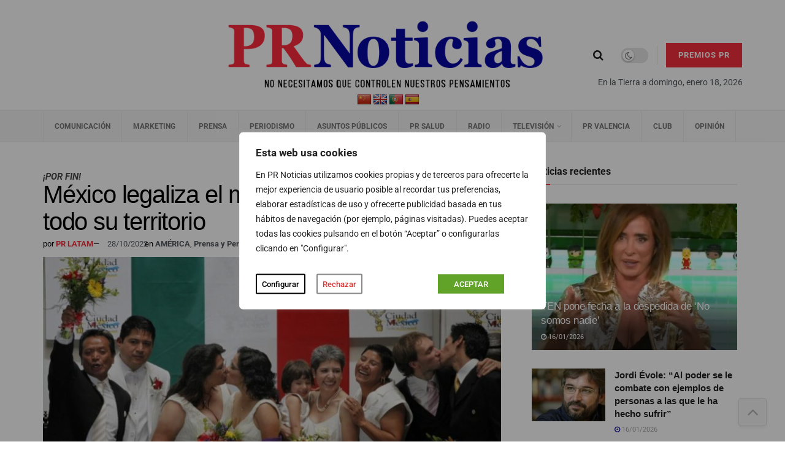

--- FILE ---
content_type: text/html; charset=UTF-8
request_url: https://prnoticias.com/2022/10/28/mexico-legaliza-el-matrimonio-igualitario-en-todo-su-territorio/
body_size: 59846
content:
<!doctype html>
<!--[if lt IE 7]> <html class="no-js lt-ie9 lt-ie8 lt-ie7" lang="es"> <![endif]-->
<!--[if IE 7]>    <html class="no-js lt-ie9 lt-ie8" lang="es"> <![endif]-->
<!--[if IE 8]>    <html class="no-js lt-ie9" lang="es"> <![endif]-->
<!--[if IE 9]>    <html class="no-js lt-ie10" lang="es"> <![endif]-->
<!--[if gt IE 8]><!--> <html class="no-js" lang="es"> <!--<![endif]-->
<head>
    <meta http-equiv="Content-Type" content="text/html; charset=UTF-8" />
    <meta name='viewport' content='width=device-width, initial-scale=1, user-scalable=yes' />
    <link rel="profile" href="https://gmpg.org/xfn/11" />
    <link rel="pingback" href="" />

    <script type="text/javascript">
/* <![CDATA[ */
(()=>{var e={};e.g=function(){if("object"==typeof globalThis)return globalThis;try{return this||new Function("return this")()}catch(e){if("object"==typeof window)return window}}(),function({ampUrl:n,isCustomizePreview:t,isAmpDevMode:r,noampQueryVarName:o,noampQueryVarValue:s,disabledStorageKey:i,mobileUserAgents:a,regexRegex:c}){if("undefined"==typeof sessionStorage)return;const d=new RegExp(c);if(!a.some((e=>{const n=e.match(d);return!(!n||!new RegExp(n[1],n[2]).test(navigator.userAgent))||navigator.userAgent.includes(e)})))return;e.g.addEventListener("DOMContentLoaded",(()=>{const e=document.getElementById("amp-mobile-version-switcher");if(!e)return;e.hidden=!1;const n=e.querySelector("a[href]");n&&n.addEventListener("click",(()=>{sessionStorage.removeItem(i)}))}));const g=r&&["paired-browsing-non-amp","paired-browsing-amp"].includes(window.name);if(sessionStorage.getItem(i)||t||g)return;const u=new URL(location.href),m=new URL(n);m.hash=u.hash,u.searchParams.has(o)&&s===u.searchParams.get(o)?sessionStorage.setItem(i,"1"):m.href!==u.href&&(window.stop(),location.replace(m.href))}({"ampUrl":"https:\/\/prnoticias.com\/2022\/10\/28\/mexico-legaliza-el-matrimonio-igualitario-en-todo-su-territorio\/?amp=1","noampQueryVarName":"noamp","noampQueryVarValue":"mobile","disabledStorageKey":"amp_mobile_redirect_disabled","mobileUserAgents":["Mobile","Android","Silk\/","Kindle","BlackBerry","Opera Mini","Opera Mobi"],"regexRegex":"^\\\/((?:.|\\n)+)\\\/([i]*)$","isCustomizePreview":false,"isAmpDevMode":false})})();
/* ]]> */
</script>
<meta name='robots' content='index, follow, max-image-preview:large, max-snippet:-1, max-video-preview:-1' />
	<style>img:is([sizes="auto" i], [sizes^="auto," i]) { contain-intrinsic-size: 3000px 1500px }</style>
	    <script async src="https://securepubads.g.doubleclick.net/tag/js/gpt.js" crossorigin="anonymous"></script>
    <script>
      window.googletag = window.googletag || { cmd: [] };
      window.__gam_slots = window.__gam_slots || [];
      window.__gam_boot = function () {
        if (window.__gam_services_enabled) return;
        googletag.pubads().enableSingleRequest();
        googletag.pubads().collapseEmptyDivs();
        googletag.enableServices();
        window.__gam_services_enabled = true;
      };
      (function(){
        var secs = 10;
        if (secs > 0) {
          setInterval(function(){
            if (window.__gam_services_enabled && window.__gam_slots.length) {
              googletag.pubads().refresh(window.__gam_slots, { changeCorrelator: false });
            }
          }, secs * 1000);
        }
      })();
    </script>
  <meta property="og:type" content="article">
<meta property="og:title" content="México legaliza el matrimonio igualitario en todo su territorio">
<meta property="og:site_name" content="PR Noticias">
<meta property="og:description" content="Con 23 fotos a favor, 12 en contra y una abstención El Congreso del estado mexicano de Tamaulipas ha legalizado el">
<meta property="og:url" content="https://prnoticias.com/2022/10/28/mexico-legaliza-el-matrimonio-igualitario-en-todo-su-territorio/">
<meta property="og:locale" content="es_ES">
<meta property="og:image" content="https://prnoticias.com/wp-content/uploads/2022/10/Mexico-legaliza-el-matrimonio-igualitario.jpg">
<meta property="og:image:height" content="425">
<meta property="og:image:width" content="800">
<meta property="article:published_time" content="2022-10-28T10:27:49+02:00">
<meta property="article:modified_time" content="2022-10-28T10:27:52+02:00">
<meta property="article:section" content="AMÉRICA">
<meta property="article:tag" content="#lgtb">
<meta property="article:tag" content="#MATRIMONIOIGUALITARIO">
<meta property="article:tag" content="#Mexico">
<meta name="twitter:card" content="summary_large_image">
<meta name="twitter:title" content="México legaliza el matrimonio igualitario en todo su territorio">
<meta name="twitter:description" content="Con 23 fotos a favor, 12 en contra y una abstención El Congreso del estado mexicano de Tamaulipas ha legalizado el">
<meta name="twitter:url" content="https://prnoticias.com/2022/10/28/mexico-legaliza-el-matrimonio-igualitario-en-todo-su-territorio/">
<meta name="twitter:site" content="">
<meta name="twitter:image" content="https://prnoticias.com/wp-content/uploads/2022/10/Mexico-legaliza-el-matrimonio-igualitario.jpg">
<meta name="twitter:image:width" content="800">
<meta name="twitter:image:height" content="425">
			<script type="text/javascript">
			  var jnews_ajax_url = '/?ajax-request=jnews'
			</script>
			<script type="text/javascript">;window.jnews=window.jnews||{},window.jnews.library=window.jnews.library||{},window.jnews.library=function(){"use strict";var e=this;e.win=window,e.doc=document,e.noop=function(){},e.globalBody=e.doc.getElementsByTagName("body")[0],e.globalBody=e.globalBody?e.globalBody:e.doc,e.win.jnewsDataStorage=e.win.jnewsDataStorage||{_storage:new WeakMap,put:function(e,t,n){this._storage.has(e)||this._storage.set(e,new Map),this._storage.get(e).set(t,n)},get:function(e,t){return this._storage.get(e).get(t)},has:function(e,t){return this._storage.has(e)&&this._storage.get(e).has(t)},remove:function(e,t){var n=this._storage.get(e).delete(t);return 0===!this._storage.get(e).size&&this._storage.delete(e),n}},e.windowWidth=function(){return e.win.innerWidth||e.docEl.clientWidth||e.globalBody.clientWidth},e.windowHeight=function(){return e.win.innerHeight||e.docEl.clientHeight||e.globalBody.clientHeight},e.requestAnimationFrame=e.win.requestAnimationFrame||e.win.webkitRequestAnimationFrame||e.win.mozRequestAnimationFrame||e.win.msRequestAnimationFrame||window.oRequestAnimationFrame||function(e){return setTimeout(e,1e3/60)},e.cancelAnimationFrame=e.win.cancelAnimationFrame||e.win.webkitCancelAnimationFrame||e.win.webkitCancelRequestAnimationFrame||e.win.mozCancelAnimationFrame||e.win.msCancelRequestAnimationFrame||e.win.oCancelRequestAnimationFrame||function(e){clearTimeout(e)},e.classListSupport="classList"in document.createElement("_"),e.hasClass=e.classListSupport?function(e,t){return e.classList.contains(t)}:function(e,t){return e.className.indexOf(t)>=0},e.addClass=e.classListSupport?function(t,n){e.hasClass(t,n)||t.classList.add(n)}:function(t,n){e.hasClass(t,n)||(t.className+=" "+n)},e.removeClass=e.classListSupport?function(t,n){e.hasClass(t,n)&&t.classList.remove(n)}:function(t,n){e.hasClass(t,n)&&(t.className=t.className.replace(n,""))},e.objKeys=function(e){var t=[];for(var n in e)Object.prototype.hasOwnProperty.call(e,n)&&t.push(n);return t},e.isObjectSame=function(e,t){var n=!0;return JSON.stringify(e)!==JSON.stringify(t)&&(n=!1),n},e.extend=function(){for(var e,t,n,o=arguments[0]||{},i=1,a=arguments.length;i<a;i++)if(null!==(e=arguments[i]))for(t in e)o!==(n=e[t])&&void 0!==n&&(o[t]=n);return o},e.dataStorage=e.win.jnewsDataStorage,e.isVisible=function(e){return 0!==e.offsetWidth&&0!==e.offsetHeight||e.getBoundingClientRect().length},e.getHeight=function(e){return e.offsetHeight||e.clientHeight||e.getBoundingClientRect().height},e.getWidth=function(e){return e.offsetWidth||e.clientWidth||e.getBoundingClientRect().width},e.supportsPassive=!1;try{var t=Object.defineProperty({},"passive",{get:function(){e.supportsPassive=!0}});"createEvent"in e.doc?e.win.addEventListener("test",null,t):"fireEvent"in e.doc&&e.win.attachEvent("test",null)}catch(e){}e.passiveOption=!!e.supportsPassive&&{passive:!0},e.setStorage=function(e,t){e="jnews-"+e;var n={expired:Math.floor(((new Date).getTime()+432e5)/1e3)};t=Object.assign(n,t);localStorage.setItem(e,JSON.stringify(t))},e.getStorage=function(e){e="jnews-"+e;var t=localStorage.getItem(e);return null!==t&&0<t.length?JSON.parse(localStorage.getItem(e)):{}},e.expiredStorage=function(){var t,n="jnews-";for(var o in localStorage)o.indexOf(n)>-1&&"undefined"!==(t=e.getStorage(o.replace(n,""))).expired&&t.expired<Math.floor((new Date).getTime()/1e3)&&localStorage.removeItem(o)},e.addEvents=function(t,n,o){for(var i in n){var a=["touchstart","touchmove"].indexOf(i)>=0&&!o&&e.passiveOption;"createEvent"in e.doc?t.addEventListener(i,n[i],a):"fireEvent"in e.doc&&t.attachEvent("on"+i,n[i])}},e.removeEvents=function(t,n){for(var o in n)"createEvent"in e.doc?t.removeEventListener(o,n[o]):"fireEvent"in e.doc&&t.detachEvent("on"+o,n[o])},e.triggerEvents=function(t,n,o){var i;o=o||{detail:null};return"createEvent"in e.doc?(!(i=e.doc.createEvent("CustomEvent")||new CustomEvent(n)).initCustomEvent||i.initCustomEvent(n,!0,!1,o),void t.dispatchEvent(i)):"fireEvent"in e.doc?((i=e.doc.createEventObject()).eventType=n,void t.fireEvent("on"+i.eventType,i)):void 0},e.getParents=function(t,n){void 0===n&&(n=e.doc);for(var o=[],i=t.parentNode,a=!1;!a;)if(i){var r=i;r.querySelectorAll(n).length?a=!0:(o.push(r),i=r.parentNode)}else o=[],a=!0;return o},e.forEach=function(e,t,n){for(var o=0,i=e.length;o<i;o++)t.call(n,e[o],o)},e.getText=function(e){return e.innerText||e.textContent},e.setText=function(e,t){var n="object"==typeof t?t.innerText||t.textContent:t;e.innerText&&(e.innerText=n),e.textContent&&(e.textContent=n)},e.httpBuildQuery=function(t){return e.objKeys(t).reduce(function t(n){var o=arguments.length>1&&void 0!==arguments[1]?arguments[1]:null;return function(i,a){var r=n[a];a=encodeURIComponent(a);var s=o?"".concat(o,"[").concat(a,"]"):a;return null==r||"function"==typeof r?(i.push("".concat(s,"=")),i):["number","boolean","string"].includes(typeof r)?(i.push("".concat(s,"=").concat(encodeURIComponent(r))),i):(i.push(e.objKeys(r).reduce(t(r,s),[]).join("&")),i)}}(t),[]).join("&")},e.get=function(t,n,o,i){return o="function"==typeof o?o:e.noop,e.ajax("GET",t,n,o,i)},e.post=function(t,n,o,i){return o="function"==typeof o?o:e.noop,e.ajax("POST",t,n,o,i)},e.ajax=function(t,n,o,i,a){var r=new XMLHttpRequest,s=n,c=e.httpBuildQuery(o);if(t=-1!=["GET","POST"].indexOf(t)?t:"GET",r.open(t,s+("GET"==t?"?"+c:""),!0),"POST"==t&&r.setRequestHeader("Content-type","application/x-www-form-urlencoded"),r.setRequestHeader("X-Requested-With","XMLHttpRequest"),r.onreadystatechange=function(){4===r.readyState&&200<=r.status&&300>r.status&&"function"==typeof i&&i.call(void 0,r.response)},void 0!==a&&!a){return{xhr:r,send:function(){r.send("POST"==t?c:null)}}}return r.send("POST"==t?c:null),{xhr:r}},e.scrollTo=function(t,n,o){function i(e,t,n){this.start=this.position(),this.change=e-this.start,this.currentTime=0,this.increment=20,this.duration=void 0===n?500:n,this.callback=t,this.finish=!1,this.animateScroll()}return Math.easeInOutQuad=function(e,t,n,o){return(e/=o/2)<1?n/2*e*e+t:-n/2*(--e*(e-2)-1)+t},i.prototype.stop=function(){this.finish=!0},i.prototype.move=function(t){e.doc.documentElement.scrollTop=t,e.globalBody.parentNode.scrollTop=t,e.globalBody.scrollTop=t},i.prototype.position=function(){return e.doc.documentElement.scrollTop||e.globalBody.parentNode.scrollTop||e.globalBody.scrollTop},i.prototype.animateScroll=function(){this.currentTime+=this.increment;var t=Math.easeInOutQuad(this.currentTime,this.start,this.change,this.duration);this.move(t),this.currentTime<this.duration&&!this.finish?e.requestAnimationFrame.call(e.win,this.animateScroll.bind(this)):this.callback&&"function"==typeof this.callback&&this.callback()},new i(t,n,o)},e.unwrap=function(t){var n,o=t;e.forEach(t,(function(e,t){n?n+=e:n=e})),o.replaceWith(n)},e.performance={start:function(e){performance.mark(e+"Start")},stop:function(e){performance.mark(e+"End"),performance.measure(e,e+"Start",e+"End")}},e.fps=function(){var t=0,n=0,o=0;!function(){var i=t=0,a=0,r=0,s=document.getElementById("fpsTable"),c=function(t){void 0===document.getElementsByTagName("body")[0]?e.requestAnimationFrame.call(e.win,(function(){c(t)})):document.getElementsByTagName("body")[0].appendChild(t)};null===s&&((s=document.createElement("div")).style.position="fixed",s.style.top="120px",s.style.left="10px",s.style.width="100px",s.style.height="20px",s.style.border="1px solid black",s.style.fontSize="11px",s.style.zIndex="100000",s.style.backgroundColor="white",s.id="fpsTable",c(s));var l=function(){o++,n=Date.now(),(a=(o/(r=(n-t)/1e3)).toPrecision(2))!=i&&(i=a,s.innerHTML=i+"fps"),1<r&&(t=n,o=0),e.requestAnimationFrame.call(e.win,l)};l()}()},e.instr=function(e,t){for(var n=0;n<t.length;n++)if(-1!==e.toLowerCase().indexOf(t[n].toLowerCase()))return!0},e.winLoad=function(t,n){function o(o){if("complete"===e.doc.readyState||"interactive"===e.doc.readyState)return!o||n?setTimeout(t,n||1):t(o),1}o()||e.addEvents(e.win,{load:o})},e.docReady=function(t,n){function o(o){if("complete"===e.doc.readyState||"interactive"===e.doc.readyState)return!o||n?setTimeout(t,n||1):t(o),1}o()||e.addEvents(e.doc,{DOMContentLoaded:o})},e.fireOnce=function(){e.docReady((function(){e.assets=e.assets||[],e.assets.length&&(e.boot(),e.load_assets())}),50)},e.boot=function(){e.length&&e.doc.querySelectorAll("style[media]").forEach((function(e){"not all"==e.getAttribute("media")&&e.removeAttribute("media")}))},e.create_js=function(t,n){var o=e.doc.createElement("script");switch(o.setAttribute("src",t),n){case"defer":o.setAttribute("defer",!0);break;case"async":o.setAttribute("async",!0);break;case"deferasync":o.setAttribute("defer",!0),o.setAttribute("async",!0)}e.globalBody.appendChild(o)},e.load_assets=function(){"object"==typeof e.assets&&e.forEach(e.assets.slice(0),(function(t,n){var o="";t.defer&&(o+="defer"),t.async&&(o+="async"),e.create_js(t.url,o);var i=e.assets.indexOf(t);i>-1&&e.assets.splice(i,1)})),e.assets=jnewsoption.au_scripts=window.jnewsads=[]},e.setCookie=function(e,t,n){var o="";if(n){var i=new Date;i.setTime(i.getTime()+24*n*60*60*1e3),o="; expires="+i.toUTCString()}document.cookie=e+"="+(t||"")+o+"; path=/"},e.getCookie=function(e){for(var t=e+"=",n=document.cookie.split(";"),o=0;o<n.length;o++){for(var i=n[o];" "==i.charAt(0);)i=i.substring(1,i.length);if(0==i.indexOf(t))return i.substring(t.length,i.length)}return null},e.eraseCookie=function(e){document.cookie=e+"=; Path=/; Expires=Thu, 01 Jan 1970 00:00:01 GMT;"},e.docReady((function(){e.globalBody=e.globalBody==e.doc?e.doc.getElementsByTagName("body")[0]:e.globalBody,e.globalBody=e.globalBody?e.globalBody:e.doc})),e.winLoad((function(){e.winLoad((function(){var t=!1;if(void 0!==window.jnewsadmin)if(void 0!==window.file_version_checker){var n=e.objKeys(window.file_version_checker);n.length?n.forEach((function(e){t||"10.0.4"===window.file_version_checker[e]||(t=!0)})):t=!0}else t=!0;t&&(window.jnewsHelper.getMessage(),window.jnewsHelper.getNotice())}),2500)}))},window.jnews.library=new window.jnews.library;</script>
	<!-- This site is optimized with the Yoast SEO plugin v26.4 - https://yoast.com/wordpress/plugins/seo/ -->
	<title>México legaliza el matrimonio igualitario en todo su territorio | PR Noticias</title>
	<link rel="canonical" href="https://prnoticias.com/2022/10/28/mexico-legaliza-el-matrimonio-igualitario-en-todo-su-territorio/" />
	<meta property="og:locale" content="es_ES" />
	<meta property="og:type" content="article" />
	<meta property="og:title" content="México legaliza el matrimonio igualitario en todo su territorio | PR Noticias" />
	<meta property="og:description" content="Con 23 fotos a favor, 12 en contra y una abstención El Congreso del estado mexicano de Tamaulipas ha legalizado el matrimonio igualitario. Recordemos que esta era la única región del territorio azteca que aún no aprobaba esta norma. Con esta acción las parejas del mismo sexo podrán casarse ante la ley en todo el territorio [&hellip;]" />
	<meta property="og:url" content="https://prnoticias.com/2022/10/28/mexico-legaliza-el-matrimonio-igualitario-en-todo-su-territorio/" />
	<meta property="og:site_name" content="PR Noticias" />
	<meta property="article:publisher" content="https://www.facebook.com/prnoticias" />
	<meta property="article:published_time" content="2022-10-28T08:27:49+00:00" />
	<meta property="article:modified_time" content="2022-10-28T08:27:52+00:00" />
	<meta property="og:image" content="https://prnoticias.com/wp-content/uploads/2022/10/Mexico-legaliza-el-matrimonio-igualitario.jpg" />
	<meta property="og:image:width" content="800" />
	<meta property="og:image:height" content="425" />
	<meta property="og:image:type" content="image/jpeg" />
	<meta name="author" content="PR LATAM" />
	<meta name="twitter:card" content="summary_large_image" />
	<meta name="twitter:creator" content="@prnoticias" />
	<meta name="twitter:site" content="@prnoticias" />
	<meta name="twitter:label1" content="Escrito por" />
	<meta name="twitter:data1" content="PR LATAM" />
	<meta name="twitter:label2" content="Tiempo de lectura" />
	<meta name="twitter:data2" content="2 minutos" />
	<script type="application/ld+json" class="yoast-schema-graph">{"@context":"https://schema.org","@graph":[{"@type":"Article","@id":"https://prnoticias.com/2022/10/28/mexico-legaliza-el-matrimonio-igualitario-en-todo-su-territorio/#article","isPartOf":{"@id":"https://prnoticias.com/2022/10/28/mexico-legaliza-el-matrimonio-igualitario-en-todo-su-territorio/"},"author":{"name":"PR LATAM","@id":"https://prnoticias.com/#/schema/person/5139efc6322206d2ad8e22493dc0901d"},"headline":"México legaliza el matrimonio igualitario en todo su territorio","datePublished":"2022-10-28T08:27:49+00:00","dateModified":"2022-10-28T08:27:52+00:00","mainEntityOfPage":{"@id":"https://prnoticias.com/2022/10/28/mexico-legaliza-el-matrimonio-igualitario-en-todo-su-territorio/"},"wordCount":268,"commentCount":0,"publisher":{"@id":"https://prnoticias.com/#organization"},"image":{"@id":"https://prnoticias.com/2022/10/28/mexico-legaliza-el-matrimonio-igualitario-en-todo-su-territorio/#primaryimage"},"thumbnailUrl":"https://prnoticias.com/wp-content/uploads/2022/10/Mexico-legaliza-el-matrimonio-igualitario.jpg","keywords":["#lgtb","#MATRIMONIOIGUALITARIO","#Mexico"],"articleSection":["AMÉRICA","Prensa y Periodismo AMÉRICA"],"inLanguage":"es","potentialAction":[{"@type":"CommentAction","name":"Comment","target":["https://prnoticias.com/2022/10/28/mexico-legaliza-el-matrimonio-igualitario-en-todo-su-territorio/#respond"]}]},{"@type":"WebPage","@id":"https://prnoticias.com/2022/10/28/mexico-legaliza-el-matrimonio-igualitario-en-todo-su-territorio/","url":"https://prnoticias.com/2022/10/28/mexico-legaliza-el-matrimonio-igualitario-en-todo-su-territorio/","name":"México legaliza el matrimonio igualitario en todo su territorio | PR Noticias","isPartOf":{"@id":"https://prnoticias.com/#website"},"primaryImageOfPage":{"@id":"https://prnoticias.com/2022/10/28/mexico-legaliza-el-matrimonio-igualitario-en-todo-su-territorio/#primaryimage"},"image":{"@id":"https://prnoticias.com/2022/10/28/mexico-legaliza-el-matrimonio-igualitario-en-todo-su-territorio/#primaryimage"},"thumbnailUrl":"https://prnoticias.com/wp-content/uploads/2022/10/Mexico-legaliza-el-matrimonio-igualitario.jpg","datePublished":"2022-10-28T08:27:49+00:00","dateModified":"2022-10-28T08:27:52+00:00","breadcrumb":{"@id":"https://prnoticias.com/2022/10/28/mexico-legaliza-el-matrimonio-igualitario-en-todo-su-territorio/#breadcrumb"},"inLanguage":"es","potentialAction":[{"@type":"ReadAction","target":["https://prnoticias.com/2022/10/28/mexico-legaliza-el-matrimonio-igualitario-en-todo-su-territorio/"]}]},{"@type":"ImageObject","inLanguage":"es","@id":"https://prnoticias.com/2022/10/28/mexico-legaliza-el-matrimonio-igualitario-en-todo-su-territorio/#primaryimage","url":"https://prnoticias.com/wp-content/uploads/2022/10/Mexico-legaliza-el-matrimonio-igualitario.jpg","contentUrl":"https://prnoticias.com/wp-content/uploads/2022/10/Mexico-legaliza-el-matrimonio-igualitario.jpg","width":800,"height":425},{"@type":"BreadcrumbList","@id":"https://prnoticias.com/2022/10/28/mexico-legaliza-el-matrimonio-igualitario-en-todo-su-territorio/#breadcrumb","itemListElement":[{"@type":"ListItem","position":1,"name":"Portada","item":"https://prnoticias.com/"},{"@type":"ListItem","position":2,"name":"México legaliza el matrimonio igualitario en todo su territorio"}]},{"@type":"WebSite","@id":"https://prnoticias.com/#website","url":"https://prnoticias.com/","name":"PR Noticias","description":"Noticias de Televisión, Marketing, Comunicación, Prensa, Salud...","publisher":{"@id":"https://prnoticias.com/#organization"},"alternateName":"PR","potentialAction":[{"@type":"SearchAction","target":{"@type":"EntryPoint","urlTemplate":"https://prnoticias.com/?s={search_term_string}"},"query-input":{"@type":"PropertyValueSpecification","valueRequired":true,"valueName":"search_term_string"}}],"inLanguage":"es"},{"@type":"Organization","@id":"https://prnoticias.com/#organization","name":"E-CONTENIDOS, S.L.","alternateName":"E-Contenidos","url":"https://prnoticias.com/","logo":{"@type":"ImageObject","inLanguage":"es","@id":"https://prnoticias.com/#/schema/logo/image/","url":"https://prnoticias.com/wp-content/uploads/2023/09/logo-PR-seguiremos-informando.png","contentUrl":"https://prnoticias.com/wp-content/uploads/2023/09/logo-PR-seguiremos-informando.png","width":687,"height":162,"caption":"E-CONTENIDOS, S.L."},"image":{"@id":"https://prnoticias.com/#/schema/logo/image/"},"sameAs":["https://www.facebook.com/prnoticias","https://x.com/prnoticias","https://www.instagram.com/prnoticias_es/","https://www.youtube.com/@prnoticias","https://es.linkedin.com/company/prnoticias-com"]},{"@type":"Person","@id":"https://prnoticias.com/#/schema/person/5139efc6322206d2ad8e22493dc0901d","name":"PR LATAM","image":{"@type":"ImageObject","inLanguage":"es","@id":"https://prnoticias.com/#/schema/person/image/","url":"https://secure.gravatar.com/avatar/333043af802add559291b352605aead14a789acf046b3087caced2e4d6cc9fdf?s=96&d=mm&r=g","contentUrl":"https://secure.gravatar.com/avatar/333043af802add559291b352605aead14a789acf046b3087caced2e4d6cc9fdf?s=96&d=mm&r=g","caption":"PR LATAM"}}]}</script>
	<!-- / Yoast SEO plugin. -->


<link rel='dns-prefetch' href='//prnoticias.com' />
<link rel='dns-prefetch' href='//translate.google.com' />
<link rel='dns-prefetch' href='//maxcdn.bootstrapcdn.com' />
<link rel='dns-prefetch' href='//fonts.googleapis.com' />
<link rel='preconnect' href='https://fonts.gstatic.com' />
<link rel="alternate" type="application/rss+xml" title="PR Noticias &raquo; Feed" href="https://prnoticias.com/feed/" />
<link rel="alternate" type="application/rss+xml" title="PR Noticias &raquo; Feed de los comentarios" href="https://prnoticias.com/comments/feed/" />
<link rel="alternate" type="application/rss+xml" title="PR Noticias &raquo; Comentario México legaliza el matrimonio igualitario en todo su territorio del feed" href="https://prnoticias.com/2022/10/28/mexico-legaliza-el-matrimonio-igualitario-en-todo-su-territorio/feed/" />
<!-- prnoticias.com is managing ads with Advanced Ads 2.0.14 – https://wpadvancedads.com/ --><script id="prnot-ready">
			window.advanced_ads_ready=function(e,a){a=a||"complete";var d=function(e){return"interactive"===a?"loading"!==e:"complete"===e};d(document.readyState)?e():document.addEventListener("readystatechange",(function(a){d(a.target.readyState)&&e()}),{once:"interactive"===a})},window.advanced_ads_ready_queue=window.advanced_ads_ready_queue||[];		</script>
		<link rel='stylesheet' id='sbi_styles-css' href='https://prnoticias.com/wp-content/plugins/instagram-feed/css/sbi-styles.min.css?ver=6.10.0' type='text/css' media='all' />
<link rel='stylesheet' id='ctf_styles-css' href='https://prnoticias.com/wp-content/plugins/custom-twitter-feeds-pro/css/ctf-styles.min.css?ver=2.5.2' type='text/css' media='all' />
<link rel='stylesheet' id='wp-block-library-css' href='https://prnoticias.com/wp-includes/css/dist/block-library/style.min.css?ver=6.8.3' type='text/css' media='all' />
<style id='classic-theme-styles-inline-css' type='text/css'>
/*! This file is auto-generated */
.wp-block-button__link{color:#fff;background-color:#32373c;border-radius:9999px;box-shadow:none;text-decoration:none;padding:calc(.667em + 2px) calc(1.333em + 2px);font-size:1.125em}.wp-block-file__button{background:#32373c;color:#fff;text-decoration:none}
</style>
<link rel='stylesheet' id='jnews-faq-css' href='https://prnoticias.com/wp-content/plugins/jnews-essential/assets/css/faq.css?ver=12.0.3' type='text/css' media='all' />
<style id='global-styles-inline-css' type='text/css'>
:root{--wp--preset--aspect-ratio--square: 1;--wp--preset--aspect-ratio--4-3: 4/3;--wp--preset--aspect-ratio--3-4: 3/4;--wp--preset--aspect-ratio--3-2: 3/2;--wp--preset--aspect-ratio--2-3: 2/3;--wp--preset--aspect-ratio--16-9: 16/9;--wp--preset--aspect-ratio--9-16: 9/16;--wp--preset--color--black: #000000;--wp--preset--color--cyan-bluish-gray: #abb8c3;--wp--preset--color--white: #ffffff;--wp--preset--color--pale-pink: #f78da7;--wp--preset--color--vivid-red: #cf2e2e;--wp--preset--color--luminous-vivid-orange: #ff6900;--wp--preset--color--luminous-vivid-amber: #fcb900;--wp--preset--color--light-green-cyan: #7bdcb5;--wp--preset--color--vivid-green-cyan: #00d084;--wp--preset--color--pale-cyan-blue: #8ed1fc;--wp--preset--color--vivid-cyan-blue: #0693e3;--wp--preset--color--vivid-purple: #9b51e0;--wp--preset--gradient--vivid-cyan-blue-to-vivid-purple: linear-gradient(135deg,rgba(6,147,227,1) 0%,rgb(155,81,224) 100%);--wp--preset--gradient--light-green-cyan-to-vivid-green-cyan: linear-gradient(135deg,rgb(122,220,180) 0%,rgb(0,208,130) 100%);--wp--preset--gradient--luminous-vivid-amber-to-luminous-vivid-orange: linear-gradient(135deg,rgba(252,185,0,1) 0%,rgba(255,105,0,1) 100%);--wp--preset--gradient--luminous-vivid-orange-to-vivid-red: linear-gradient(135deg,rgba(255,105,0,1) 0%,rgb(207,46,46) 100%);--wp--preset--gradient--very-light-gray-to-cyan-bluish-gray: linear-gradient(135deg,rgb(238,238,238) 0%,rgb(169,184,195) 100%);--wp--preset--gradient--cool-to-warm-spectrum: linear-gradient(135deg,rgb(74,234,220) 0%,rgb(151,120,209) 20%,rgb(207,42,186) 40%,rgb(238,44,130) 60%,rgb(251,105,98) 80%,rgb(254,248,76) 100%);--wp--preset--gradient--blush-light-purple: linear-gradient(135deg,rgb(255,206,236) 0%,rgb(152,150,240) 100%);--wp--preset--gradient--blush-bordeaux: linear-gradient(135deg,rgb(254,205,165) 0%,rgb(254,45,45) 50%,rgb(107,0,62) 100%);--wp--preset--gradient--luminous-dusk: linear-gradient(135deg,rgb(255,203,112) 0%,rgb(199,81,192) 50%,rgb(65,88,208) 100%);--wp--preset--gradient--pale-ocean: linear-gradient(135deg,rgb(255,245,203) 0%,rgb(182,227,212) 50%,rgb(51,167,181) 100%);--wp--preset--gradient--electric-grass: linear-gradient(135deg,rgb(202,248,128) 0%,rgb(113,206,126) 100%);--wp--preset--gradient--midnight: linear-gradient(135deg,rgb(2,3,129) 0%,rgb(40,116,252) 100%);--wp--preset--font-size--small: 13px;--wp--preset--font-size--medium: 20px;--wp--preset--font-size--large: 36px;--wp--preset--font-size--x-large: 42px;--wp--preset--spacing--20: 0.44rem;--wp--preset--spacing--30: 0.67rem;--wp--preset--spacing--40: 1rem;--wp--preset--spacing--50: 1.5rem;--wp--preset--spacing--60: 2.25rem;--wp--preset--spacing--70: 3.38rem;--wp--preset--spacing--80: 5.06rem;--wp--preset--shadow--natural: 6px 6px 9px rgba(0, 0, 0, 0.2);--wp--preset--shadow--deep: 12px 12px 50px rgba(0, 0, 0, 0.4);--wp--preset--shadow--sharp: 6px 6px 0px rgba(0, 0, 0, 0.2);--wp--preset--shadow--outlined: 6px 6px 0px -3px rgba(255, 255, 255, 1), 6px 6px rgba(0, 0, 0, 1);--wp--preset--shadow--crisp: 6px 6px 0px rgba(0, 0, 0, 1);}:where(.is-layout-flex){gap: 0.5em;}:where(.is-layout-grid){gap: 0.5em;}body .is-layout-flex{display: flex;}.is-layout-flex{flex-wrap: wrap;align-items: center;}.is-layout-flex > :is(*, div){margin: 0;}body .is-layout-grid{display: grid;}.is-layout-grid > :is(*, div){margin: 0;}:where(.wp-block-columns.is-layout-flex){gap: 2em;}:where(.wp-block-columns.is-layout-grid){gap: 2em;}:where(.wp-block-post-template.is-layout-flex){gap: 1.25em;}:where(.wp-block-post-template.is-layout-grid){gap: 1.25em;}.has-black-color{color: var(--wp--preset--color--black) !important;}.has-cyan-bluish-gray-color{color: var(--wp--preset--color--cyan-bluish-gray) !important;}.has-white-color{color: var(--wp--preset--color--white) !important;}.has-pale-pink-color{color: var(--wp--preset--color--pale-pink) !important;}.has-vivid-red-color{color: var(--wp--preset--color--vivid-red) !important;}.has-luminous-vivid-orange-color{color: var(--wp--preset--color--luminous-vivid-orange) !important;}.has-luminous-vivid-amber-color{color: var(--wp--preset--color--luminous-vivid-amber) !important;}.has-light-green-cyan-color{color: var(--wp--preset--color--light-green-cyan) !important;}.has-vivid-green-cyan-color{color: var(--wp--preset--color--vivid-green-cyan) !important;}.has-pale-cyan-blue-color{color: var(--wp--preset--color--pale-cyan-blue) !important;}.has-vivid-cyan-blue-color{color: var(--wp--preset--color--vivid-cyan-blue) !important;}.has-vivid-purple-color{color: var(--wp--preset--color--vivid-purple) !important;}.has-black-background-color{background-color: var(--wp--preset--color--black) !important;}.has-cyan-bluish-gray-background-color{background-color: var(--wp--preset--color--cyan-bluish-gray) !important;}.has-white-background-color{background-color: var(--wp--preset--color--white) !important;}.has-pale-pink-background-color{background-color: var(--wp--preset--color--pale-pink) !important;}.has-vivid-red-background-color{background-color: var(--wp--preset--color--vivid-red) !important;}.has-luminous-vivid-orange-background-color{background-color: var(--wp--preset--color--luminous-vivid-orange) !important;}.has-luminous-vivid-amber-background-color{background-color: var(--wp--preset--color--luminous-vivid-amber) !important;}.has-light-green-cyan-background-color{background-color: var(--wp--preset--color--light-green-cyan) !important;}.has-vivid-green-cyan-background-color{background-color: var(--wp--preset--color--vivid-green-cyan) !important;}.has-pale-cyan-blue-background-color{background-color: var(--wp--preset--color--pale-cyan-blue) !important;}.has-vivid-cyan-blue-background-color{background-color: var(--wp--preset--color--vivid-cyan-blue) !important;}.has-vivid-purple-background-color{background-color: var(--wp--preset--color--vivid-purple) !important;}.has-black-border-color{border-color: var(--wp--preset--color--black) !important;}.has-cyan-bluish-gray-border-color{border-color: var(--wp--preset--color--cyan-bluish-gray) !important;}.has-white-border-color{border-color: var(--wp--preset--color--white) !important;}.has-pale-pink-border-color{border-color: var(--wp--preset--color--pale-pink) !important;}.has-vivid-red-border-color{border-color: var(--wp--preset--color--vivid-red) !important;}.has-luminous-vivid-orange-border-color{border-color: var(--wp--preset--color--luminous-vivid-orange) !important;}.has-luminous-vivid-amber-border-color{border-color: var(--wp--preset--color--luminous-vivid-amber) !important;}.has-light-green-cyan-border-color{border-color: var(--wp--preset--color--light-green-cyan) !important;}.has-vivid-green-cyan-border-color{border-color: var(--wp--preset--color--vivid-green-cyan) !important;}.has-pale-cyan-blue-border-color{border-color: var(--wp--preset--color--pale-cyan-blue) !important;}.has-vivid-cyan-blue-border-color{border-color: var(--wp--preset--color--vivid-cyan-blue) !important;}.has-vivid-purple-border-color{border-color: var(--wp--preset--color--vivid-purple) !important;}.has-vivid-cyan-blue-to-vivid-purple-gradient-background{background: var(--wp--preset--gradient--vivid-cyan-blue-to-vivid-purple) !important;}.has-light-green-cyan-to-vivid-green-cyan-gradient-background{background: var(--wp--preset--gradient--light-green-cyan-to-vivid-green-cyan) !important;}.has-luminous-vivid-amber-to-luminous-vivid-orange-gradient-background{background: var(--wp--preset--gradient--luminous-vivid-amber-to-luminous-vivid-orange) !important;}.has-luminous-vivid-orange-to-vivid-red-gradient-background{background: var(--wp--preset--gradient--luminous-vivid-orange-to-vivid-red) !important;}.has-very-light-gray-to-cyan-bluish-gray-gradient-background{background: var(--wp--preset--gradient--very-light-gray-to-cyan-bluish-gray) !important;}.has-cool-to-warm-spectrum-gradient-background{background: var(--wp--preset--gradient--cool-to-warm-spectrum) !important;}.has-blush-light-purple-gradient-background{background: var(--wp--preset--gradient--blush-light-purple) !important;}.has-blush-bordeaux-gradient-background{background: var(--wp--preset--gradient--blush-bordeaux) !important;}.has-luminous-dusk-gradient-background{background: var(--wp--preset--gradient--luminous-dusk) !important;}.has-pale-ocean-gradient-background{background: var(--wp--preset--gradient--pale-ocean) !important;}.has-electric-grass-gradient-background{background: var(--wp--preset--gradient--electric-grass) !important;}.has-midnight-gradient-background{background: var(--wp--preset--gradient--midnight) !important;}.has-small-font-size{font-size: var(--wp--preset--font-size--small) !important;}.has-medium-font-size{font-size: var(--wp--preset--font-size--medium) !important;}.has-large-font-size{font-size: var(--wp--preset--font-size--large) !important;}.has-x-large-font-size{font-size: var(--wp--preset--font-size--x-large) !important;}
:where(.wp-block-post-template.is-layout-flex){gap: 1.25em;}:where(.wp-block-post-template.is-layout-grid){gap: 1.25em;}
:where(.wp-block-columns.is-layout-flex){gap: 2em;}:where(.wp-block-columns.is-layout-grid){gap: 2em;}
:root :where(.wp-block-pullquote){font-size: 1.5em;line-height: 1.6;}
</style>
<link rel='stylesheet' id='google-language-translator-css' href='https://prnoticias.com/wp-content/plugins/google-language-translator/css/style.css?ver=6.0.20' type='text/css' media='' />
<link rel='stylesheet' id='wpos-slick-style-css' href='https://prnoticias.com/wp-content/plugins/wp-responsive-recent-post-slider-pro/assets/css/slick.css?ver=2.0' type='text/css' media='all' />
<link rel='stylesheet' id='wprpsp-public-style-css' href='https://prnoticias.com/wp-content/plugins/wp-responsive-recent-post-slider-pro/assets/css/wprpsp-public.min.css?ver=2.0' type='text/css' media='all' />
<link rel='stylesheet' id='z4_ads_system-css' href='https://prnoticias.com/wp-content/plugins/z4studios-ads-system/style.css?ver=6.8.3' type='text/css' media='all' />
<link rel='stylesheet' id='z4_bloques-css' href='https://prnoticias.com/wp-content/plugins/z4studios-bloques/style.css?v=1.36&#038;ver=6.8.3' type='text/css' media='all' />
<link rel='stylesheet' id='cff-css' href='https://prnoticias.com/wp-content/plugins/custom-facebook-feed/assets/css/cff-style.min.css?ver=4.3.4' type='text/css' media='all' />
<link crossorigin="anonymous" rel='stylesheet' id='sb-font-awesome-css' href='https://maxcdn.bootstrapcdn.com/font-awesome/4.7.0/css/font-awesome.min.css' type='text/css' media='all' />
<link rel='stylesheet' id='elementor-frontend-css' href='https://prnoticias.com/wp-content/plugins/elementor/assets/css/frontend.min.css?ver=3.33.2' type='text/css' media='all' />
<link rel='stylesheet' id='widget-divider-css' href='https://prnoticias.com/wp-content/plugins/elementor/assets/css/widget-divider.min.css?ver=3.33.2' type='text/css' media='all' />
<link rel='stylesheet' id='widget-heading-css' href='https://prnoticias.com/wp-content/plugins/elementor/assets/css/widget-heading.min.css?ver=3.33.2' type='text/css' media='all' />
<link rel='stylesheet' id='widget-post-info-css' href='https://prnoticias.com/wp-content/plugins/elementor-pro/assets/css/widget-post-info.min.css?ver=3.33.1' type='text/css' media='all' />
<link rel='stylesheet' id='widget-icon-list-css' href='https://prnoticias.com/wp-content/plugins/elementor/assets/css/widget-icon-list.min.css?ver=3.33.2' type='text/css' media='all' />
<link rel='stylesheet' id='elementor-icons-shared-0-css' href='https://prnoticias.com/wp-content/plugins/elementor/assets/lib/font-awesome/css/fontawesome.min.css?ver=5.15.3' type='text/css' media='all' />
<link rel='stylesheet' id='elementor-icons-fa-regular-css' href='https://prnoticias.com/wp-content/plugins/elementor/assets/lib/font-awesome/css/regular.min.css?ver=5.15.3' type='text/css' media='all' />
<link rel='stylesheet' id='elementor-icons-fa-solid-css' href='https://prnoticias.com/wp-content/plugins/elementor/assets/lib/font-awesome/css/solid.min.css?ver=5.15.3' type='text/css' media='all' />
<link rel='stylesheet' id='widget-image-css' href='https://prnoticias.com/wp-content/plugins/elementor/assets/css/widget-image.min.css?ver=3.33.2' type='text/css' media='all' />
<link rel='stylesheet' id='swiper-css' href='https://prnoticias.com/wp-content/plugins/elementor/assets/lib/swiper/v8/css/swiper.min.css?ver=8.4.5' type='text/css' media='all' />
<link rel='stylesheet' id='e-swiper-css' href='https://prnoticias.com/wp-content/plugins/elementor/assets/css/conditionals/e-swiper.min.css?ver=3.33.2' type='text/css' media='all' />
<link rel='stylesheet' id='e-animation-float-css' href='https://prnoticias.com/wp-content/plugins/elementor/assets/lib/animations/styles/e-animation-float.min.css?ver=3.33.2' type='text/css' media='all' />
<link rel='stylesheet' id='widget-form-css' href='https://prnoticias.com/wp-content/plugins/elementor-pro/assets/css/widget-form.min.css?ver=3.33.1' type='text/css' media='all' />
<link rel='stylesheet' id='elementor-icons-css' href='https://prnoticias.com/wp-content/plugins/elementor/assets/lib/eicons/css/elementor-icons.min.css?ver=5.44.0' type='text/css' media='all' />
<link rel='stylesheet' id='elementor-post-536-css' href='https://prnoticias.com/wp-content/uploads/elementor/css/post-536.css?ver=1768731379' type='text/css' media='all' />
<link rel='stylesheet' id='cffstyles-css' href='https://prnoticias.com/wp-content/plugins/custom-facebook-feed/assets/css/cff-style.min.css?ver=4.3.4' type='text/css' media='all' />
<link rel='stylesheet' id='uael-frontend-css' href='https://prnoticias.com/wp-content/plugins/ultimate-elementor/assets/min-css/uael-frontend.min.css?ver=1.41.1' type='text/css' media='all' />
<link rel='stylesheet' id='uael-teammember-social-icons-css' href='https://prnoticias.com/wp-content/plugins/elementor/assets/css/widget-social-icons.min.css?ver=3.24.0' type='text/css' media='all' />
<link rel='stylesheet' id='uael-social-share-icons-brands-css' href='https://prnoticias.com/wp-content/plugins/elementor/assets/lib/font-awesome/css/brands.css?ver=5.15.3' type='text/css' media='all' />
<link rel='stylesheet' id='uael-social-share-icons-fontawesome-css' href='https://prnoticias.com/wp-content/plugins/elementor/assets/lib/font-awesome/css/fontawesome.css?ver=5.15.3' type='text/css' media='all' />
<link rel='stylesheet' id='uael-nav-menu-icons-css' href='https://prnoticias.com/wp-content/plugins/elementor/assets/lib/font-awesome/css/solid.css?ver=5.15.3' type='text/css' media='all' />
<link rel='stylesheet' id='z4studios-elementor-widgets_plugins-css' href='https://prnoticias.com/wp-content/plugins/z4studios-elementor-widgets/assets/css/plugins.css?ver=0.1.1' type='text/css' media='all' />
<link rel='stylesheet' id='z4studios-elementor-widgets_style-css' href='https://prnoticias.com/wp-content/plugins/z4studios-elementor-widgets/assets/css/style.css?ver=0.1.1' type='text/css' media='all' />
<link rel='stylesheet' id='sbistyles-css' href='https://prnoticias.com/wp-content/plugins/instagram-feed/css/sbi-styles.min.css?ver=6.10.0' type='text/css' media='all' />
<link rel='stylesheet' id='elementor-post-20204921-css' href='https://prnoticias.com/wp-content/uploads/elementor/css/post-20204921.css?ver=1768731379' type='text/css' media='all' />
<style id="jeg_customizer_font-css" media="all">/* cyrillic-ext */
@font-face {
  font-family: 'Roboto';
  font-style: normal;
  font-weight: 400;
  font-stretch: 100%;
  font-display: swap;
  src: url(/fonts.gstatic.com/s/roboto/v50/KFOMCnqEu92Fr1ME7kSn66aGLdTylUAMQXC89YmC2DPNWubEbVmZiAr0klQmz24O0g.woff2) format('woff2');
  unicode-range: U+0460-052F, U+1C80-1C8A, U+20B4, U+2DE0-2DFF, U+A640-A69F, U+FE2E-FE2F;
}
/* cyrillic */
@font-face {
  font-family: 'Roboto';
  font-style: normal;
  font-weight: 400;
  font-stretch: 100%;
  font-display: swap;
  src: url(/fonts.gstatic.com/s/roboto/v50/KFOMCnqEu92Fr1ME7kSn66aGLdTylUAMQXC89YmC2DPNWubEbVmQiAr0klQmz24O0g.woff2) format('woff2');
  unicode-range: U+0301, U+0400-045F, U+0490-0491, U+04B0-04B1, U+2116;
}
/* greek-ext */
@font-face {
  font-family: 'Roboto';
  font-style: normal;
  font-weight: 400;
  font-stretch: 100%;
  font-display: swap;
  src: url(/fonts.gstatic.com/s/roboto/v50/KFOMCnqEu92Fr1ME7kSn66aGLdTylUAMQXC89YmC2DPNWubEbVmYiAr0klQmz24O0g.woff2) format('woff2');
  unicode-range: U+1F00-1FFF;
}
/* greek */
@font-face {
  font-family: 'Roboto';
  font-style: normal;
  font-weight: 400;
  font-stretch: 100%;
  font-display: swap;
  src: url(/fonts.gstatic.com/s/roboto/v50/KFOMCnqEu92Fr1ME7kSn66aGLdTylUAMQXC89YmC2DPNWubEbVmXiAr0klQmz24O0g.woff2) format('woff2');
  unicode-range: U+0370-0377, U+037A-037F, U+0384-038A, U+038C, U+038E-03A1, U+03A3-03FF;
}
/* math */
@font-face {
  font-family: 'Roboto';
  font-style: normal;
  font-weight: 400;
  font-stretch: 100%;
  font-display: swap;
  src: url(/fonts.gstatic.com/s/roboto/v50/KFOMCnqEu92Fr1ME7kSn66aGLdTylUAMQXC89YmC2DPNWubEbVnoiAr0klQmz24O0g.woff2) format('woff2');
  unicode-range: U+0302-0303, U+0305, U+0307-0308, U+0310, U+0312, U+0315, U+031A, U+0326-0327, U+032C, U+032F-0330, U+0332-0333, U+0338, U+033A, U+0346, U+034D, U+0391-03A1, U+03A3-03A9, U+03B1-03C9, U+03D1, U+03D5-03D6, U+03F0-03F1, U+03F4-03F5, U+2016-2017, U+2034-2038, U+203C, U+2040, U+2043, U+2047, U+2050, U+2057, U+205F, U+2070-2071, U+2074-208E, U+2090-209C, U+20D0-20DC, U+20E1, U+20E5-20EF, U+2100-2112, U+2114-2115, U+2117-2121, U+2123-214F, U+2190, U+2192, U+2194-21AE, U+21B0-21E5, U+21F1-21F2, U+21F4-2211, U+2213-2214, U+2216-22FF, U+2308-230B, U+2310, U+2319, U+231C-2321, U+2336-237A, U+237C, U+2395, U+239B-23B7, U+23D0, U+23DC-23E1, U+2474-2475, U+25AF, U+25B3, U+25B7, U+25BD, U+25C1, U+25CA, U+25CC, U+25FB, U+266D-266F, U+27C0-27FF, U+2900-2AFF, U+2B0E-2B11, U+2B30-2B4C, U+2BFE, U+3030, U+FF5B, U+FF5D, U+1D400-1D7FF, U+1EE00-1EEFF;
}
/* symbols */
@font-face {
  font-family: 'Roboto';
  font-style: normal;
  font-weight: 400;
  font-stretch: 100%;
  font-display: swap;
  src: url(/fonts.gstatic.com/s/roboto/v50/KFOMCnqEu92Fr1ME7kSn66aGLdTylUAMQXC89YmC2DPNWubEbVn6iAr0klQmz24O0g.woff2) format('woff2');
  unicode-range: U+0001-000C, U+000E-001F, U+007F-009F, U+20DD-20E0, U+20E2-20E4, U+2150-218F, U+2190, U+2192, U+2194-2199, U+21AF, U+21E6-21F0, U+21F3, U+2218-2219, U+2299, U+22C4-22C6, U+2300-243F, U+2440-244A, U+2460-24FF, U+25A0-27BF, U+2800-28FF, U+2921-2922, U+2981, U+29BF, U+29EB, U+2B00-2BFF, U+4DC0-4DFF, U+FFF9-FFFB, U+10140-1018E, U+10190-1019C, U+101A0, U+101D0-101FD, U+102E0-102FB, U+10E60-10E7E, U+1D2C0-1D2D3, U+1D2E0-1D37F, U+1F000-1F0FF, U+1F100-1F1AD, U+1F1E6-1F1FF, U+1F30D-1F30F, U+1F315, U+1F31C, U+1F31E, U+1F320-1F32C, U+1F336, U+1F378, U+1F37D, U+1F382, U+1F393-1F39F, U+1F3A7-1F3A8, U+1F3AC-1F3AF, U+1F3C2, U+1F3C4-1F3C6, U+1F3CA-1F3CE, U+1F3D4-1F3E0, U+1F3ED, U+1F3F1-1F3F3, U+1F3F5-1F3F7, U+1F408, U+1F415, U+1F41F, U+1F426, U+1F43F, U+1F441-1F442, U+1F444, U+1F446-1F449, U+1F44C-1F44E, U+1F453, U+1F46A, U+1F47D, U+1F4A3, U+1F4B0, U+1F4B3, U+1F4B9, U+1F4BB, U+1F4BF, U+1F4C8-1F4CB, U+1F4D6, U+1F4DA, U+1F4DF, U+1F4E3-1F4E6, U+1F4EA-1F4ED, U+1F4F7, U+1F4F9-1F4FB, U+1F4FD-1F4FE, U+1F503, U+1F507-1F50B, U+1F50D, U+1F512-1F513, U+1F53E-1F54A, U+1F54F-1F5FA, U+1F610, U+1F650-1F67F, U+1F687, U+1F68D, U+1F691, U+1F694, U+1F698, U+1F6AD, U+1F6B2, U+1F6B9-1F6BA, U+1F6BC, U+1F6C6-1F6CF, U+1F6D3-1F6D7, U+1F6E0-1F6EA, U+1F6F0-1F6F3, U+1F6F7-1F6FC, U+1F700-1F7FF, U+1F800-1F80B, U+1F810-1F847, U+1F850-1F859, U+1F860-1F887, U+1F890-1F8AD, U+1F8B0-1F8BB, U+1F8C0-1F8C1, U+1F900-1F90B, U+1F93B, U+1F946, U+1F984, U+1F996, U+1F9E9, U+1FA00-1FA6F, U+1FA70-1FA7C, U+1FA80-1FA89, U+1FA8F-1FAC6, U+1FACE-1FADC, U+1FADF-1FAE9, U+1FAF0-1FAF8, U+1FB00-1FBFF;
}
/* vietnamese */
@font-face {
  font-family: 'Roboto';
  font-style: normal;
  font-weight: 400;
  font-stretch: 100%;
  font-display: swap;
  src: url(/fonts.gstatic.com/s/roboto/v50/KFOMCnqEu92Fr1ME7kSn66aGLdTylUAMQXC89YmC2DPNWubEbVmbiAr0klQmz24O0g.woff2) format('woff2');
  unicode-range: U+0102-0103, U+0110-0111, U+0128-0129, U+0168-0169, U+01A0-01A1, U+01AF-01B0, U+0300-0301, U+0303-0304, U+0308-0309, U+0323, U+0329, U+1EA0-1EF9, U+20AB;
}
/* latin-ext */
@font-face {
  font-family: 'Roboto';
  font-style: normal;
  font-weight: 400;
  font-stretch: 100%;
  font-display: swap;
  src: url(/fonts.gstatic.com/s/roboto/v50/KFOMCnqEu92Fr1ME7kSn66aGLdTylUAMQXC89YmC2DPNWubEbVmaiAr0klQmz24O0g.woff2) format('woff2');
  unicode-range: U+0100-02BA, U+02BD-02C5, U+02C7-02CC, U+02CE-02D7, U+02DD-02FF, U+0304, U+0308, U+0329, U+1D00-1DBF, U+1E00-1E9F, U+1EF2-1EFF, U+2020, U+20A0-20AB, U+20AD-20C0, U+2113, U+2C60-2C7F, U+A720-A7FF;
}
/* latin */
@font-face {
  font-family: 'Roboto';
  font-style: normal;
  font-weight: 400;
  font-stretch: 100%;
  font-display: swap;
  src: url(/fonts.gstatic.com/s/roboto/v50/KFOMCnqEu92Fr1ME7kSn66aGLdTylUAMQXC89YmC2DPNWubEbVmUiAr0klQmz24.woff2) format('woff2');
  unicode-range: U+0000-00FF, U+0131, U+0152-0153, U+02BB-02BC, U+02C6, U+02DA, U+02DC, U+0304, U+0308, U+0329, U+2000-206F, U+20AC, U+2122, U+2191, U+2193, U+2212, U+2215, U+FEFF, U+FFFD;
}
</style>
<link rel='stylesheet' id='unslider-css-css' href='https://prnoticias.com/wp-content/plugins/advanced-ads-slider/public/assets/css/unslider.css?ver=2.0.3' type='text/css' media='all' />
<link rel='stylesheet' id='slider-css-css' href='https://prnoticias.com/wp-content/plugins/advanced-ads-slider/public/assets/css/slider.css?ver=2.0.3' type='text/css' media='all' />
<link rel='stylesheet' id='font-awesome-css' href='https://prnoticias.com/wp-content/plugins/elementor/assets/lib/font-awesome/css/font-awesome.min.css?ver=4.7.0' type='text/css' media='all' />
<link rel='stylesheet' id='jnews-frontend-css' href='https://prnoticias.com/wp-content/themes/jnews/assets/dist/frontend.min.css?ver=1.0.23' type='text/css' media='all' />
<link rel='stylesheet' id='jnews-elementor-css' href='https://prnoticias.com/wp-content/themes/jnews/assets/css/elementor-frontend.css?ver=1.0.23' type='text/css' media='all' />
<link rel='stylesheet' id='eael-general-css' href='https://prnoticias.com/wp-content/plugins/essential-addons-for-elementor-lite/assets/front-end/css/view/general.min.css?ver=6.5.2' type='text/css' media='all' />
<link rel='stylesheet' id='z4-lightmode-general-style-css' href='https://prnoticias.com/wp-content/plugins/z4studios-darkmode/css/styles.css?ver=0.2.9' type='text/css' media='all' />
<link rel='stylesheet' id='z4-lightmode-style-css' href='https://prnoticias.com/wp-content/plugins/z4studios-darkmode/css/styles.css?ver=0.2.9' type='text/css' media='all' />
<link rel='stylesheet' id='jnews-parent-style-css' href='https://prnoticias.com/wp-content/themes/jnews/style.css?v=1.46&#038;ver=6.8.3' type='text/css' media='all' />
<link rel='stylesheet' id='z4-studios-theme-css' href='https://prnoticias.com/wp-content/themes/z4studios-theme/style.css?ver=1.20' type='text/css' media='all' />
<link rel='stylesheet' id='flexslider-css-css' href='https://prnoticias.com/wp-content/themes/z4studios-theme/css/flexslider/flexslider.css?ver=6.8.3' type='text/css' media='all' />
<link rel='stylesheet' id='elementor-gf-local-roboto-css' href='https://prnoticias.com/wp-content/uploads/elementor/google-fonts/css/roboto.css?ver=1742835474' type='text/css' media='all' />
<link rel='stylesheet' id='elementor-gf-local-robotoslab-css' href='https://prnoticias.com/wp-content/uploads/elementor/google-fonts/css/robotoslab.css?ver=1742835478' type='text/css' media='all' />
<link rel='stylesheet' id='jnews-social-login-style-css' href='https://prnoticias.com/wp-content/plugins/jnews-social-login/assets/css/plugin.css?ver=12.0.0' type='text/css' media='all' />
<link rel='stylesheet' id='jnews-select-share-css' href='https://prnoticias.com/wp-content/plugins/jnews-social-share/assets/css/plugin.css' type='text/css' media='all' />
<link rel='stylesheet' id='jnews-weather-style-css' href='https://prnoticias.com/wp-content/plugins/jnews-weather/assets/css/plugin.css?ver=12.0.0' type='text/css' media='all' />
<script type="text/javascript" src="https://prnoticias.com/wp-includes/js/jquery/jquery.min.js?ver=3.7.1" id="jquery-core-js"></script>
<script type="text/javascript" src="https://prnoticias.com/wp-includes/js/jquery/jquery-migrate.min.js?ver=3.4.1" id="jquery-migrate-js"></script>
<script type="text/javascript" id="webtoffee-cookie-consent-js-extra">
/* <![CDATA[ */
var _wccConfig = {"_ipData":[],"_assetsURL":"https:\/\/prnoticias.com\/wp-content\/plugins\/webtoffee-cookie-consent\/lite\/frontend\/images\/","_publicURL":"https:\/\/prnoticias.com","_categories":[{"name":"Necesarias","slug":"necessary","isNecessary":true,"ccpaDoNotSell":true,"cookies":[{"cookieID":"PHPSESSID","domain":"prnoticias.com","provider":""},{"cookieID":"wt_consent","domain":"prnoticias.com","provider":""},{"cookieID":"elementor","domain":"prnoticias.com","provider":""}],"active":true,"defaultConsent":{"gdpr":true,"ccpa":true},"foundNoCookieScript":false},{"name":"Funcional","slug":"functional","isNecessary":false,"ccpaDoNotSell":false,"cookies":[{"cookieID":"yt-remote-device-id","domain":"youtube.com","provider":"youtube.com"},{"cookieID":"ytidb::LAST_RESULT_ENTRY_KEY","domain":"youtube.com","provider":"youtube.com"},{"cookieID":"yt-remote-connected-devices","domain":"youtube.com","provider":"youtube.com"},{"cookieID":"yt-remote-session-app","domain":"youtube.com","provider":"youtube.com"},{"cookieID":"yt-remote-cast-installed","domain":"youtube.com","provider":"youtube.com"},{"cookieID":"yt-remote-session-name","domain":"youtube.com","provider":"youtube.com"},{"cookieID":"yt-remote-fast-check-period","domain":"youtube.com","provider":"youtube.com"}],"active":true,"defaultConsent":{"gdpr":false,"ccpa":true},"foundNoCookieScript":false},{"name":"An\u00e1lisis o medici\u00f3n","slug":"analytics","isNecessary":false,"ccpaDoNotSell":false,"cookies":[{"cookieID":"advanced_ads_page_impressions","domain":"prnoticias.com","provider":"advanced-ads\/public\/assets\/js\/advanced.min.js"},{"cookieID":"_ga","domain":".prnoticias.com","provider":"google-analytics.com|googletagmanager.com\/gtag\/js"},{"cookieID":"_ga_*","domain":".prnoticias.com","provider":"google-analytics.com|googletagmanager.com\/gtag\/js"}],"active":true,"defaultConsent":{"gdpr":false,"ccpa":true},"foundNoCookieScript":false},{"name":"El rendimiento","slug":"performance","isNecessary":false,"ccpaDoNotSell":false,"cookies":[],"active":true,"defaultConsent":{"gdpr":false,"ccpa":true},"foundNoCookieScript":false},{"name":"Publicidad comportamental:","slug":"advertisement","isNecessary":false,"ccpaDoNotSell":false,"cookies":[{"cookieID":"NID","domain":".translate-pa.googleapis.com","provider":"google.com"},{"cookieID":"test_cookie","domain":".doubleclick.net","provider":"doubleclick.net"},{"cookieID":"YSC","domain":".youtube.com","provider":"youtube.com"},{"cookieID":"VISITOR_INFO1_LIVE","domain":".youtube.com","provider":"youtube.com"},{"cookieID":"VISITOR_PRIVACY_METADATA","domain":".youtube.com","provider":"youtube.com"},{"cookieID":"yt.innertube::requests","domain":"youtube.com","provider":"youtube.com"},{"cookieID":"yt.innertube::nextId","domain":"youtube.com","provider":"youtube.com"}],"active":true,"defaultConsent":{"gdpr":false,"ccpa":true},"foundNoCookieScript":false},{"name":"Otras","slug":"others","isNecessary":false,"ccpaDoNotSell":false,"cookies":[{"cookieID":"advanced_ads_visitor","domain":"prnoticias.com","provider":""},{"cookieID":"ar_debug","domain":".doubleclick.net","provider":""},{"cookieID":"jnews_view_counter_visits[0]","domain":"prnoticias.com","provider":""},{"cookieID":"__Secure-ROLLOUT_TOKEN","domain":".youtube.com","provider":""}],"active":true,"defaultConsent":{"gdpr":false,"ccpa":true},"foundNoCookieScript":false}],"_activeLaw":"gdpr","_rootDomain":"","_block":"1","_showBanner":"1","_bannerConfig":{"GDPR":{"settings":{"type":"popup","position":"center","applicableLaw":"gdpr","preferenceCenter":"center","selectedRegion":"ALL","consentExpiry":365,"shortcodes":[{"key":"wcc_readmore","content":"<a href=\"#\" class=\"wcc-policy\" aria-label=\"Pol\u00edtica de cookies\" target=\"_blank\" rel=\"noopener\" data-tag=\"readmore-button\">Pol\u00edtica de cookies<\/a>","tag":"readmore-button","status":false,"attributes":{"rel":"nofollow","target":"_blank"}},{"key":"wcc_show_desc","content":"<button class=\"wcc-show-desc-btn\" data-tag=\"show-desc-button\" aria-label=\"Mostrar m\u00e1s\">Mostrar m\u00e1s<\/button>","tag":"show-desc-button","status":true,"attributes":[]},{"key":"wcc_hide_desc","content":"<button class=\"wcc-show-desc-btn\" data-tag=\"hide-desc-button\" aria-label=\"Mostrar menos\">Mostrar menos<\/button>","tag":"hide-desc-button","status":true,"attributes":[]},{"key":"wcc_category_toggle_label","content":"[wcc_{{status}}_category_label] [wcc_preference_{{category_slug}}_title]","tag":"","status":true,"attributes":[]},{"key":"wcc_enable_category_label","content":"Permitir","tag":"","status":true,"attributes":[]},{"key":"wcc_disable_category_label","content":"Desactivar","tag":"","status":true,"attributes":[]},{"key":"wcc_video_placeholder","content":"<div class=\"video-placeholder-normal\" data-tag=\"video-placeholder\" id=\"[UNIQUEID]\"><p class=\"video-placeholder-text-normal\" data-tag=\"placeholder-title\">Por favor acepte {category} cookies<\/p><\/div>","tag":"","status":true,"attributes":[]},{"key":"wcc_enable_optout_label","content":"Permitir","tag":"","status":true,"attributes":[]},{"key":"wcc_disable_optout_label","content":"Desactivar","tag":"","status":true,"attributes":[]},{"key":"wcc_optout_toggle_label","content":"[wcc_{{status}}_optout_label] [wcc_optout_option_title]","tag":"","status":true,"attributes":[]},{"key":"wcc_optout_option_title","content":"No vendan ni compartan mi informaci\u00f3n personal","tag":"","status":true,"attributes":[]},{"key":"wcc_optout_close_label","content":"Cerca","tag":"","status":true,"attributes":[]}],"bannerEnabled":true},"behaviours":{"reloadBannerOnAccept":false,"loadAnalyticsByDefault":false,"animations":{"onLoad":"animate","onHide":"sticky"}},"config":{"revisitConsent":{"status":false,"tag":"revisit-consent","position":"bottom-left","meta":{"url":"#"},"styles":[],"elements":{"title":{"type":"text","tag":"revisit-consent-title","status":true,"styles":{"color":"#0056a7"}}}},"preferenceCenter":{"toggle":{"status":true,"tag":"detail-category-toggle","type":"toggle","states":{"active":{"styles":{"background-color":"#000000"}},"inactive":{"styles":{"background-color":"#D0D5D2"}}}},"poweredBy":{"status":false,"tag":"detail-powered-by","styles":{"background-color":"#EDEDED","color":"#293C5B"}}},"categoryPreview":{"status":false,"toggle":{"status":true,"tag":"detail-category-preview-toggle","type":"toggle","states":{"active":{"styles":{"background-color":"#000000"}},"inactive":{"styles":{"background-color":"#D0D5D2"}}}}},"videoPlaceholder":{"status":true,"styles":{"background-color":"#000000","border-color":"#000000","color":"#ffffff"}},"readMore":{"status":false,"tag":"readmore-button","type":"link","meta":{"noFollow":true,"newTab":true},"styles":{"color":"#000000","background-color":"transparent","border-color":"transparent"}},"auditTable":{"status":false},"optOption":{"status":true,"toggle":{"status":true,"tag":"optout-option-toggle","type":"toggle","states":{"active":{"styles":{"background-color":"#000000"}},"inactive":{"styles":{"background-color":"#FFFFFF"}}}},"gpcOption":false}}}},"_version":"3.4.6","_logConsent":"","_tags":[{"tag":"accept-button","styles":{"color":"#FFFFFF","background-color":"#61A229","border-color":"#61A229"}},{"tag":"reject-button","styles":{"color":"#FFFFFF","background-color":"#DD3333","border-color":"#DD3333"}},{"tag":"settings-button","styles":{"color":"#000000","background-color":"transparent","border-color":"#000000"}},{"tag":"readmore-button","styles":{"color":"#000000","background-color":"transparent","border-color":"transparent"}},{"tag":"donotsell-button","styles":{"color":"#1863dc","background-color":"transparent","border-color":"transparent"}},{"tag":"accept-button","styles":{"color":"#FFFFFF","background-color":"#61A229","border-color":"#61A229"}},{"tag":"revisit-consent","styles":[]}],"_rtl":"","_lawSelected":["GDPR"],"_restApiUrl":"https:\/\/directory.cookieyes.com\/api\/v1\/ip","_renewConsent":"","_restrictToCA":"","_customEvents":"","_ccpaAllowedRegions":[],"_gdprAllowedRegions":[],"_closeButtonAction":"reject","_ssl":"1","_providersToBlock":[{"re":"youtube.com","categories":["functional","advertisement"]},{"re":"advanced-ads\/public\/assets\/js\/advanced.min.js","categories":["analytics"]},{"re":"google.com","categories":["advertisement"]},{"re":"doubleclick.net","categories":["advertisement"]}]};
var _wccStyles = {"css":{"GDPR":".wcc-overlay{background: #000000; opacity: 0.4; position: fixed; top: 0; left: 0; width: 100%; height: 100%; z-index: 9999999;}.wcc-popup-overflow{overflow: hidden;}.wcc-hide{display: none;}.wcc-btn-revisit-wrapper{display: flex; padding: 6px; border-radius: 8px; opacity: 0px; background-color:#ffffff; box-shadow: 0px 3px 10px 0px #798da04d;  align-items: center; justify-content: center;  position: fixed; z-index: 999999; cursor: pointer;}.wcc-revisit-bottom-left{bottom: 15px; left: 15px;}.wcc-revisit-bottom-right{bottom: 15px; right: 15px;}.wcc-btn-revisit-wrapper .wcc-btn-revisit{display: flex; align-items: center; justify-content: center; background: none; border: none; cursor: pointer; position: relative; margin: 0; padding: 0;}.wcc-btn-revisit-wrapper .wcc-btn-revisit img{max-width: fit-content; margin: 0; } .wcc-btn-revisit-wrapper .wcc-revisit-help-text{font-size:14px; margin-left:4px; display:none;}.wcc-btn-revisit-wrapper:hover .wcc-revisit-help-text, .wcc-btn-revisit-wrapper:focus-within .wcc-revisit-help-text { display: block;}.wcc-revisit-hide{display: none;}.wcc-preference-btn:hover{cursor:pointer; text-decoration:underline;}.wcc-cookie-audit-table { font-family: inherit; border-collapse: collapse; width: 100%;} .wcc-cookie-audit-table th, .wcc-cookie-audit-table td {text-align: left; padding: 10px; font-size: 12px; color: #000000; word-break: normal; background-color: #d9dfe7; border: 1px solid #cbced6;} .wcc-cookie-audit-table tr:nth-child(2n + 1) td { background: #f1f5fa; }.wcc-consent-container{position: fixed; width: 440px; box-sizing: border-box; z-index: 99999999; transform: translate(-50%, -50%); border-radius: 6px;}.wcc-consent-container .wcc-consent-bar{background: #ffffff; border: 1px solid; padding: 20px 26px; border-radius: 6px; box-shadow: 0 -1px 10px 0 #acabab4d;}.wcc-consent-bar .wcc-banner-btn-close{position: absolute; right: 14px; top: 14px; background: none; border: none; cursor: pointer; padding: 0; margin: 0; height: auto; width: auto; min-height: 0; line-height: 0; text-shadow: none; box-shadow: none;}.wcc-consent-bar .wcc-banner-btn-close img{height: 10px; width: 10px; margin: 0;}.wcc-popup-center{top: 50%; left: 50%;}.wcc-custom-brand-logo-wrapper .wcc-custom-brand-logo{width: 100px; height: auto; margin: 0 0 12px 0;}.wcc-notice .wcc-title{color: #212121; font-weight: 700; font-size: 18px; line-height: 24px; margin: 0 0 12px 0; word-break: break-word;}.wcc-notice-des *{font-size: 14px;}.wcc-notice-des{color: #212121; font-size: 14px; line-height: 24px; font-weight: 400;}.wcc-notice-des img{min-height: 25px; min-width: 25px;}.wcc-consent-bar .wcc-notice-des p{color: inherit; margin-top: 0; word-break: break-word;}.wcc-notice-des p:last-child{margin-bottom: 0;}.wcc-notice-des a.wcc-policy,.wcc-notice-des button.wcc-policy{font-size: 14px; color: #1863dc; white-space: nowrap; cursor: pointer; background: transparent; border: 1px solid; text-decoration: underline;}.wcc-notice-des button.wcc-policy{padding: 0;}.wcc-notice-des a.wcc-policy:focus-visible,.wcc-consent-bar .wcc-banner-btn-close:focus-visible,.wcc-notice-des button.wcc-policy:focus-visible,.wcc-preference-content-wrapper .wcc-show-desc-btn:focus-visible,.wcc-accordion-header .wcc-accordion-btn:focus-visible,.wcc-preference-header .wcc-btn-close:focus-visible,.wcc-switch input[type=\"checkbox\"]:focus-visible,.wcc-btn:focus-visible{outline: 2px solid #1863dc; outline-offset: 2px;}.wcc-btn:focus:not(:focus-visible),.wcc-accordion-header .wcc-accordion-btn:focus:not(:focus-visible),.wcc-preference-content-wrapper .wcc-show-desc-btn:focus:not(:focus-visible),.wcc-btn-revisit-wrapper .wcc-btn-revisit:focus:not(:focus-visible),.wcc-preference-header .wcc-btn-close:focus:not(:focus-visible),.wcc-consent-bar .wcc-banner-btn-close:focus:not(:focus-visible){outline: 0;}button.wcc-show-desc-btn:not(:hover):not(:active){color: #1863dc; background: transparent;}button.wcc-accordion-btn:not(:hover):not(:active),button.wcc-banner-btn-close:not(:hover):not(:active),button.wcc-btn-close:not(:hover):not(:active),button.wcc-btn-revisit:not(:hover):not(:active){background: transparent;}.wcc-consent-bar button:hover,.wcc-modal.wcc-modal-open button:hover,.wcc-consent-bar button:focus,.wcc-modal.wcc-modal-open button:focus{text-decoration: none;}.wcc-notice-btn-wrapper{display: flex; justify-content: center; align-items: center; flex-wrap: wrap; gap: 8px; margin-top: 16px;}.wcc-notice-btn-wrapper .wcc-btn{text-shadow: none; box-shadow: none;}.wcc-btn{flex: auto; max-width: 100%; font-size: 14px; font-family: inherit; line-height: 24px; padding: 8px; font-weight: 500; border-radius: 2px; cursor: pointer; text-align: center; text-transform: none; min-height: 0;}.wcc-btn:hover{opacity: 0.8;}.wcc-btn-customize{color: #1863dc; background: transparent; border: 2px solid #1863dc;}.wcc-btn-reject{color: #1863dc; background: transparent; border: 2px solid #1863dc;}.wcc-btn-accept{background: #1863dc; color: #ffffff; border: 2px solid #1863dc;}.wcc-btn:last-child{margin-right: 0;}@media (max-width: 576px){.wcc-box-bottom-left{bottom: 0; left: 0;}.wcc-box-bottom-right{bottom: 0; right: 0;}.wcc-box-top-left{top: 0; left: 0;}.wcc-box-top-right{top: 0; right: 0;}}@media (max-width: 440px){.wcc-popup-center{width: 100%; max-width: 100%;}.wcc-consent-container .wcc-consent-bar{padding: 20px 0;}.wcc-custom-brand-logo-wrapper, .wcc-notice .wcc-title, .wcc-notice-des, .wcc-notice-btn-wrapper{padding: 0 24px;}.wcc-notice-des{max-height: 40vh; overflow-y: scroll;}.wcc-notice-btn-wrapper{flex-direction: column; gap: 10px;}.wcc-btn{width: 100%;}.wcc-notice-btn-wrapper .wcc-btn-customize{order: 2;}.wcc-notice-btn-wrapper .wcc-btn-reject{order: 3;}.wcc-notice-btn-wrapper .wcc-btn-accept{order: 1;}}@media (max-width: 352px){.wcc-notice .wcc-title{font-size: 16px;}.wcc-notice-des *{font-size: 12px;}.wcc-notice-des, .wcc-btn, .wcc-notice-des a.wcc-policy{font-size: 12px;}}.wcc-modal.wcc-modal-open{display: flex; visibility: visible; -webkit-transform: translate(-50%, -50%); -moz-transform: translate(-50%, -50%); -ms-transform: translate(-50%, -50%); -o-transform: translate(-50%, -50%); transform: translate(-50%, -50%); top: 50%; left: 50%; transition: all 1s ease;}.wcc-modal{box-shadow: 0 32px 68px rgba(0, 0, 0, 0.3); margin: 0 auto; position: fixed; max-width: 100%; background: #ffffff; top: 50%; box-sizing: border-box; border-radius: 6px; z-index: 999999999; color: #212121; -webkit-transform: translate(-50%, 100%); -moz-transform: translate(-50%, 100%); -ms-transform: translate(-50%, 100%); -o-transform: translate(-50%, 100%); transform: translate(-50%, 100%); visibility: hidden; transition: all 0s ease;}.wcc-preference-center{max-height: 79vh; overflow: hidden; width: 845px; overflow: hidden; flex: 1 1 0; display: flex; flex-direction: column; border-radius: 6px;}.wcc-preference-header{display: flex; align-items: center; justify-content: space-between; padding: 22px 24px; border-bottom: 1px solid;}.wcc-preference-header .wcc-preference-title{font-size: 18px; font-weight: 700; line-height: 24px; word-break: break-word;}.wcc-google-privacy-url a {text-decoration:none;color: #1863dc;cursor:pointer;} .wcc-preference-header .wcc-btn-close{cursor: pointer; vertical-align: middle; padding: 0; margin: 0; background: none; border: none; height: auto; width: auto; min-height: 0; line-height: 0; box-shadow: none; text-shadow: none;}.wcc-preference-header .wcc-btn-close img{margin: 0; height: 10px; width: 10px;}.wcc-preference-body-wrapper{padding: 0 24px; flex: 1; overflow: auto; box-sizing: border-box;}.wcc-preference-content-wrapper *,.wcc-preference-body-wrapper *{font-size: 14px;}.wcc-preference-content-wrapper{font-size: 14px; line-height: 24px; font-weight: 400; padding: 12px 0; }.wcc-preference-content-wrapper img{min-height: 25px; min-width: 25px;}.wcc-preference-content-wrapper .wcc-show-desc-btn{font-size: 14px; font-family: inherit; color: #1863dc; text-decoration: none; line-height: 24px; padding: 0; margin: 0; white-space: nowrap; cursor: pointer; background: transparent; border-color: transparent; text-transform: none; min-height: 0; text-shadow: none; box-shadow: none;}.wcc-preference-body-wrapper .wcc-preference-content-wrapper p{color: inherit; margin-top: 0;}.wcc-preference-content-wrapper p:last-child{margin-bottom: 0;}.wcc-accordion-wrapper{margin-bottom: 10px;}.wcc-accordion{border-bottom: 1px solid;}.wcc-accordion:last-child{border-bottom: none;}.wcc-accordion .wcc-accordion-item{display: flex; margin-top: 10px;}.wcc-accordion .wcc-accordion-body{display: none;}.wcc-accordion.wcc-accordion-active .wcc-accordion-body{display: block; padding: 0 22px; margin-bottom: 16px;}.wcc-accordion-header-wrapper{width: 100%; cursor: pointer;}.wcc-accordion-item .wcc-accordion-header{display: flex; justify-content: space-between; align-items: center;}.wcc-accordion-header .wcc-accordion-btn{font-size: 16px; font-family: inherit; color: #212121; line-height: 24px; background: none; border: none; font-weight: 700; padding: 0; margin: 0; cursor: pointer; text-transform: none; min-height: 0; text-shadow: none; box-shadow: none;}.wcc-accordion-header .wcc-always-active{color: #008000; font-weight: 600; line-height: 24px; font-size: 14px;}.wcc-accordion-header-des *{font-size: 14px;}.wcc-accordion-header-des{font-size: 14px; line-height: 24px; margin: 10px 0 16px 0;}.wcc-accordion-header-wrapper .wcc-accordion-header-des p{color: inherit; margin-top: 0;}.wcc-accordion-chevron{margin-right: 22px; position: relative; cursor: pointer;}.wcc-accordion-chevron-hide{display: none;}.wcc-accordion .wcc-accordion-chevron i::before{content: \"\"; position: absolute; border-right: 1.4px solid; border-bottom: 1.4px solid; border-color: inherit; height: 6px; width: 6px; -webkit-transform: rotate(-45deg); -moz-transform: rotate(-45deg); -ms-transform: rotate(-45deg); -o-transform: rotate(-45deg); transform: rotate(-45deg); transition: all 0.2s ease-in-out; top: 8px;}.wcc-accordion.wcc-accordion-active .wcc-accordion-chevron i::before{-webkit-transform: rotate(45deg); -moz-transform: rotate(45deg); -ms-transform: rotate(45deg); -o-transform: rotate(45deg); transform: rotate(45deg);}.wcc-audit-table{background: #f4f4f4; border-radius: 6px;}.wcc-audit-table .wcc-empty-cookies-text{color: inherit; font-size: 12px; line-height: 24px; margin: 0; padding: 10px;}.wcc-audit-table .wcc-cookie-des-table{font-size: 12px; line-height: 24px; font-weight: normal; padding: 15px 10px; border-bottom: 1px solid; border-bottom-color: inherit; margin: 0;}.wcc-audit-table .wcc-cookie-des-table:last-child{border-bottom: none;}.wcc-audit-table .wcc-cookie-des-table li{list-style-type: none; display: flex; padding: 3px 0;}.wcc-audit-table .wcc-cookie-des-table li:first-child{padding-top: 0;}.wcc-cookie-des-table li div:first-child{width: 100px; font-weight: 600; word-break: break-word; word-wrap: break-word;}.wcc-cookie-des-table li div:last-child{flex: 1; word-break: break-word; word-wrap: break-word; margin-left: 8px;}.wcc-cookie-des-table li div:last-child p{color: inherit; margin-top: 0;}.wcc-cookie-des-table li div:last-child p:last-child{margin-bottom: 0;}.wcc-footer-shadow{display: block; width: 100%; height: 40px; background: linear-gradient(180deg, rgba(255, 255, 255, 0) 0%, #ffffff 100%); position: absolute; bottom: calc(100% - 1px);}.wcc-footer-wrapper{position: relative;}.wcc-prefrence-btn-wrapper{display: flex; flex-wrap: wrap; gap: 8px; align-items: center; justify-content: center; padding: 22px 24px; border-top: 1px solid;}.wcc-prefrence-btn-wrapper .wcc-btn{text-shadow: none; box-shadow: none;}.wcc-btn-preferences{color: #1863dc; background: transparent; border: 2px solid #1863dc;}.wcc-preference-header,.wcc-preference-body-wrapper,.wcc-preference-content-wrapper,.wcc-accordion-wrapper,.wcc-accordion,.wcc-accordion-wrapper,.wcc-footer-wrapper,.wcc-prefrence-btn-wrapper{border-color: inherit;}@media (max-width: 845px){.wcc-modal{max-width: calc(100% - 16px);}}@media (max-width: 576px){.wcc-modal{max-width: 100%;}.wcc-preference-center{max-height: 100vh;}.wcc-prefrence-btn-wrapper{flex-direction: column; gap: 10px;}.wcc-accordion.wcc-accordion-active .wcc-accordion-body{padding-right: 0;}.wcc-prefrence-btn-wrapper .wcc-btn{width: 100%;}.wcc-prefrence-btn-wrapper .wcc-btn-reject{order: 3;}.wcc-prefrence-btn-wrapper .wcc-btn-accept{order: 1;}.wcc-prefrence-btn-wrapper .wcc-btn-preferences{order: 2;}}@media (max-width: 425px){.wcc-accordion-chevron{margin-right: 15px;}.wcc-accordion.wcc-accordion-active .wcc-accordion-body{padding: 0 15px;}}@media (max-width: 352px){.wcc-preference-header .wcc-preference-title{font-size: 16px;}.wcc-preference-header{padding: 16px 24px;}.wcc-preference-content-wrapper *, .wcc-accordion-header-des *{font-size: 12px;}.wcc-preference-content-wrapper, .wcc-preference-content-wrapper .wcc-show-more, .wcc-accordion-header .wcc-always-active, .wcc-accordion-header-des, .wcc-preference-content-wrapper .wcc-show-desc-btn{font-size: 12px;}.wcc-accordion-header .wcc-accordion-btn{font-size: 14px;}}.wcc-switch{display: flex;}.wcc-switch input[type=\"checkbox\"]{position: relative; width: 44px; height: 24px; margin: 0; background: #d0d5d2; -webkit-appearance: none; border-radius: 50px; cursor: pointer; outline: 0; border: none; top: 0;}.wcc-switch input[type=\"checkbox\"]:checked{background: #1863dc;}.wcc-switch input[type=\"checkbox\"]:before{position: absolute; content: \"\"; height: 20px; width: 20px; left: 2px; bottom: 2px; border-radius: 50%; background-color: white; -webkit-transition: 0.4s; transition: 0.4s; margin: 0;}.wcc-switch input[type=\"checkbox\"]:after{display: none;}.wcc-switch input[type=\"checkbox\"]:checked:before{-webkit-transform: translateX(20px); -ms-transform: translateX(20px); transform: translateX(20px);}@media (max-width: 425px){.wcc-switch input[type=\"checkbox\"]{width: 38px; height: 21px;}.wcc-switch input[type=\"checkbox\"]:before{height: 17px; width: 17px;}.wcc-switch input[type=\"checkbox\"]:checked:before{-webkit-transform: translateX(17px); -ms-transform: translateX(17px); transform: translateX(17px);}}.video-placeholder-youtube{background-size: 100% 100%; background-position: center; background-repeat: no-repeat; background-color: #b2b0b059; position: relative; display: flex; align-items: center; justify-content: center; max-width: 100%;}.video-placeholder-text-youtube{text-align: center; align-items: center; padding: 10px 16px; background-color: #000000cc; color: #ffffff; border: 1px solid; border-radius: 2px; cursor: pointer;}.video-placeholder-text-youtube:hover{text-decoration:underline;}.video-placeholder-normal{background-image: url(\"\/wp-content\/plugins\/webtoffee-cookie-consent\/lite\/frontend\/images\/placeholder.svg\"); background-size: 80px; background-position: center; background-repeat: no-repeat; background-color: #b2b0b059; position: relative; display: flex; align-items: flex-end; justify-content: center; max-width: 100%;}.video-placeholder-text-normal{align-items: center; padding: 10px 16px; text-align: center; border: 1px solid; border-radius: 2px; cursor: pointer;}.wcc-rtl{direction: rtl; text-align: right;}.wcc-rtl .wcc-banner-btn-close{left: 9px; right: auto;}.wcc-rtl .wcc-notice-btn-wrapper .wcc-btn:last-child{margin-right: 8px;}.wcc-rtl .wcc-notice-btn-wrapper .wcc-btn:first-child{margin-right: 0;}.wcc-rtl .wcc-notice-btn-wrapper{margin-left: 0;}.wcc-rtl .wcc-prefrence-btn-wrapper .wcc-btn{margin-right: 8px;}.wcc-rtl .wcc-prefrence-btn-wrapper .wcc-btn:first-child{margin-right: 0;}.wcc-rtl .wcc-accordion .wcc-accordion-chevron i::before{border: none; border-left: 1.4px solid; border-top: 1.4px solid; left: 12px;}.wcc-rtl .wcc-accordion.wcc-accordion-active .wcc-accordion-chevron i::before{-webkit-transform: rotate(-135deg); -moz-transform: rotate(-135deg); -ms-transform: rotate(-135deg); -o-transform: rotate(-135deg); transform: rotate(-135deg);}@media (max-width: 768px){.wcc-rtl .wcc-notice-btn-wrapper{margin-right: 0;}}@media (max-width: 576px){.wcc-rtl .wcc-notice-btn-wrapper .wcc-btn:last-child{margin-right: 0;}.wcc-rtl .wcc-prefrence-btn-wrapper .wcc-btn{margin-right: 0;}.wcc-rtl .wcc-accordion.wcc-accordion-active .wcc-accordion-body{padding: 0 22px 0 0;}}@media (max-width: 425px){.wcc-rtl .wcc-accordion.wcc-accordion-active .wcc-accordion-body{padding: 0 15px 0 0;}}@media (max-width: 440px){.wcc-consent-bar .wcc-banner-btn-close,.wcc-preference-header .wcc-btn-close{padding: 17px;}.wcc-consent-bar .wcc-banner-btn-close {right: 2px; top: 6px; } .wcc-preference-header{padding: 12px 0 12px 24px;}} @media (min-width: 768px) and (max-width: 1024px) {.wcc-consent-bar .wcc-banner-btn-close,.wcc-preference-header .wcc-btn-close{padding: 17px;}.wcc-consent-bar .wcc-banner-btn-close {right: 2px; top: 6px; } .wcc-preference-header{padding: 12px 0 12px 24px;}}@supports not (gap: 10px){.wcc-btn{margin: 0 8px 0 0;}@media (max-width: 440px){.wcc-notice-btn-wrapper{margin-top: 0;}.wcc-btn{margin: 10px 0 0 0;}.wcc-notice-btn-wrapper .wcc-btn-accept{margin-top: 16px;}}@media (max-width: 576px){.wcc-prefrence-btn-wrapper .wcc-btn{margin: 10px 0 0 0;}.wcc-prefrence-btn-wrapper .wcc-btn-accept{margin-top: 0;}}}.wcc-hide-ad-settings{display: none;}button.wcc-iab-dec-btn,.wcc-child-accordion-header-wrapper .wcc-child-accordion-btn,.wcc-vendor-wrapper .wcc-show-table-btn{font-size: 14px; font-family: inherit; line-height: 24px; padding: 0; margin: 0; cursor: pointer; text-decoration: none; background: none; border: none; text-transform: none; min-height: 0; text-shadow: none; box-shadow: none;}button.wcc-iab-dec-btn{color: #1863dc;}.wcc-iab-detail-wrapper{display: flex; flex-direction: column; overflow: hidden; border-color: inherit; height: 100vh;}.wcc-iab-detail-wrapper .wcc-iab-preference-des,.wcc-iab-detail-wrapper .wcc-google-privacy-policy{padding: 12px 24px; font-size: 14px; line-height: 24px;}.wcc-iab-detail-wrapper .wcc-iab-preference-des p{color: inherit; margin-top: 0;}.wcc-iab-detail-wrapper .wcc-iab-preference-des p:last-child{margin-bottom: 0;}.wcc-iab-detail-wrapper .wcc-iab-navbar-wrapper{padding: 0 24px; border-color: inherit;}.wcc-iab-navbar-wrapper .wcc-iab-navbar{display: flex; list-style-type: none; margin: 0; padding: 0; border-bottom: 1px solid; border-color: inherit;}.wcc-iab-navbar .wcc-iab-nav-item{margin: 0 12px;}.wcc-iab-nav-item.wcc-iab-nav-item-active{border-bottom: 4px solid #000000;}.wcc-iab-navbar .wcc-iab-nav-item:first-child{margin: 0 12px 0 0;}.wcc-iab-navbar .wcc-iab-nav-item:last-child{margin: 0 0 0 12px;}.wcc-iab-nav-item button.wcc-iab-nav-btn{padding: 6px 0 14px; color: #757575; font-size: 16px; line-height: 24px; cursor: pointer; background: transparent; border-color: transparent; text-transform: none; min-height: 0; text-shadow: none; box-shadow: none;}.wcc-iab-nav-item.wcc-iab-nav-item-active button.wcc-iab-nav-btn{color: #1863dc; font-weight: 700;}.wcc-iab-detail-wrapper .wcc-iab-detail-sub-wrapper{flex: 1; overflow: auto; border-color: inherit;}.wcc-accordion .wcc-accordion-iab-item{display: flex; padding: 20px 0; cursor: pointer;}.wcc-accordion-header-wrapper .wcc-accordion-header{display: flex; align-items: center; justify-content: space-between;}.wcc-accordion-title {display:flex; align-items:center; font-size:16px;}.wcc-accordion-body .wcc-child-accordion{padding: 0 15px; background-color: #f4f4f4; box-shadow: inset 0px -1px 0px rgba(0, 0, 0, 0.1); border-radius: 6px; margin-bottom: 20px;}.wcc-child-accordion .wcc-child-accordion-item{display: flex; padding: 15px 0; cursor: pointer;}.wcc-accordion-body .wcc-child-accordion.wcc-accordion-active{padding: 0 15px 15px;}.wcc-child-accordion.wcc-accordion-active .wcc-child-accordion-item{padding: 15px 0 0;}.wcc-child-accordion-chevron{margin-right: 18px; position: relative; cursor: pointer;}.wcc-child-accordion .wcc-child-accordion-chevron i::before{content: \"\"; position: absolute; border-right: 1.4px solid; border-bottom: 1.4px solid; border-color: #212121; height: 6px; width: 6px; -webkit-transform: rotate(-45deg); -moz-transform: rotate(-45deg); -ms-transform: rotate(-45deg); -o-transform: rotate(-45deg); transform: rotate(-45deg); transition: all 0.2s ease-in-out; top: 8px;}.wcc-child-accordion.wcc-accordion-active .wcc-child-accordion-chevron i::before{top: 6px; -webkit-transform: rotate(45deg); -moz-transform: rotate(45deg); -ms-transform: rotate(45deg); -o-transform: rotate(45deg); transform: rotate(45deg);}.wcc-child-accordion-item .wcc-child-accordion-header-wrapper{display: flex; align-items: center; justify-content: space-between; flex-wrap: wrap; width: 100%;}.wcc-child-accordion-header-wrapper .wcc-child-accordion-btn{color: #212121; font-weight: 700; text-align: left;}.wcc-child-accordion-header-wrapper .wcc-switch-wrapper{color: #212121; display: flex; align-items: center; justify-content: end; flex-wrap: wrap;}.wcc-switch-wrapper .wcc-legitimate-switch-wrapper,.wcc-switch-wrapper .wcc-consent-switch-wrapper{display: flex; align-items: center; justify-content: center;}.wcc-legitimate-switch-wrapper.wcc-switch-separator{border-right: 1px solid #d0d5d2; padding: 0 10px 0 0;}.wcc-switch-wrapper .wcc-consent-switch-wrapper{padding: 0 0 0 10px;}.wcc-legitimate-switch-wrapper .wcc-switch-label,.wcc-consent-switch-wrapper .wcc-switch-label{font-size: 14px; line-height: 24px; margin: 0 8px 0 0;}.wcc-switch-sm{display: flex;}.wcc-switch-sm input[type=\"checkbox\"]{position: relative; width: 34px; height: 20px; margin: 0; background: #d0d5d2; -webkit-appearance: none; border-radius: 50px; cursor: pointer; outline: 0; border: none; top: 0;}.wcc-switch-sm input[type=\"checkbox\"]:checked{background: #1863dc;}.wcc-switch-sm input[type=\"checkbox\"]:before{position: absolute; content: \"\"; height: 16px; width: 16px; left: 2px; bottom: 2px; border-radius: 50%; background-color: white; -webkit-transition: 0.4s; transition: 0.4s; margin: 0;}.wcc-switch-sm input[type=\"checkbox\"]:checked:before{-webkit-transform: translateX(14px); -ms-transform: translateX(14px); transform: translateX(14px);}.wcc-switch-sm input[type=\"checkbox\"]:focus-visible{outline: 2px solid #1863dc; outline-offset: 2px;}.wcc-child-accordion .wcc-child-accordion-body,.wcc-preference-body-wrapper .wcc-iab-detail-title{display: none;}.wcc-child-accordion.wcc-accordion-active .wcc-child-accordion-body{display: block;}.wcc-accordion-iab-item .wcc-accordion-btn{color: inherit;}.wcc-child-accordion-body .wcc-iab-ad-settings-details{color: #212121; font-size: 12px; line-height: 24px; margin: 0 0 0 18px;}.wcc-child-accordion-body .wcc-iab-ad-settings-details *{font-size: 12px; line-height: 24px; word-wrap: break-word;}.wcc-iab-ad-settings-details .wcc-vendor-wrapper{color: #212121;}.wcc-iab-ad-settings-details .wcc-iab-ad-settings-details-des,.wcc-iab-ad-settings-details .wcc-vendor-privacy-link{margin: 13px 0 11px;}.wcc-iab-illustrations p,.wcc-iab-illustrations .wcc-iab-illustrations-des{margin: 0;}.wcc-iab-illustrations .wcc-iab-illustrations-title,.wcc-vendor-privacy-link .wcc-vendor-privacy-link-title,.wcc-vendor-legitimate-link .wcc-vendor-legitimate-link-title{font-weight: 700;}.wcc-vendor-privacy-link .external-link-img,.wcc-vendor-legitimate-link .external-link-img{display: inline-block; vertical-align: text-top;}.wcc-iab-illustrations .wcc-iab-illustrations-des{padding: 0 0 0 24px;}.wcc-iab-ad-settings-details .wcc-iab-vendors-count-wrapper{font-weight: 700; margin: 11px 0 0;}.wcc-vendor-wrapper .wcc-vendor-data-retention-section,.wcc-vendor-wrapper .wcc-vendor-purposes-section,.wcc-vendor-wrapper .wcc-vendor-special-purposes-section,.wcc-vendor-wrapper .wcc-vendor-features-section,.wcc-vendor-wrapper .wcc-vendor-special-features-section,.wcc-vendor-wrapper .wcc-vendor-categories-section,.wcc-vendor-wrapper .wcc-vendor-storage-overview-section,.wcc-vendor-wrapper .wcc-vendor-storage-disclosure-section,.wcc-vendor-wrapper .wcc-vendor-legitimate-link{margin: 11px 0;}.wcc-vendor-privacy-link a,.wcc-vendor-legitimate-link a{text-decoration: none; color: #1863dc;}.wcc-vendor-data-retention-section .wcc-vendor-data-retention-value,.wcc-vendor-purposes-section .wcc-vendor-purposes-title,.wcc-vendor-special-purposes-section .wcc-vendor-special-purposes-title,.wcc-vendor-features-section .wcc-vendor-features-title,.wcc-vendor-special-features-section .wcc-vendor-special-features-title,.wcc-vendor-categories-section .wcc-vendor-categories-title,.wcc-vendor-storage-overview-section .wcc-vendor-storage-overview-title{font-weight: 700; margin: 0;}.wcc-vendor-storage-disclosure-section .wcc-vendor-storage-disclosure-title{font-weight: 700; margin: 0 0 11px;}.wcc-vendor-data-retention-section .wcc-vendor-data-retention-list,.wcc-vendor-purposes-section .wcc-vendor-purposes-list,.wcc-vendor-special-purposes-section .wcc-vendor-special-purposes-list,.wcc-vendor-features-section .wcc-vendor-features-list,.wcc-vendor-special-features-section .wcc-vendor-special-features-list,.wcc-vendor-categories-section .wcc-vendor-categories-list,.wcc-vendor-storage-overview-section .wcc-vendor-storage-overview-list,.wcc-vendor-storage-disclosure-section .wcc-vendor-storage-disclosure-list{margin: 0; padding: 0 0 0 18px;}.wcc-cookie-des-table .wcc-purposes-list{padding: 0 0 0 12px; margin: 0;}.wcc-cookie-des-table .wcc-purposes-list li{display: list-item; list-style-type: disc;}.wcc-vendor-wrapper .wcc-show-table-btn{font-size: 12px; color: #1863dc;}.wcc-vendor-wrapper .wcc-loader,.wcc-vendor-wrapper .wcc-error-msg{margin: 0;}.wcc-vendor-wrapper .wcc-error-msg{color: #e71d36;}.wcc-audit-table.wcc-vendor-audit-table{background-color: #ffffff; border-color: #f4f4f4;}.wcc-audit-table.wcc-vendor-audit-table .wcc-cookie-des-table li div:first-child{width: 200px;}button.wcc-iab-dec-btn:focus-visible,button.wcc-child-accordion-btn:focus-visible,button.wcc-show-table-btn:focus-visible,button.wcc-iab-nav-btn:focus-visible,.wcc-vendor-privacy-link a:focus-visible,.wcc-vendor-legitimate-link a:focus-visible{outline: 2px solid #1863dc; outline-offset: 2px;}button.wcc-iab-dec-btn:not(:hover):not(:active),button.wcc-iab-nav-btn:not(:hover):not(:active),button.wcc-child-accordion-btn:not(:hover):not(:active),button.wcc-show-table-btn:not(:hover):not(:active),.wcc-vendor-privacy-link a:not(:hover):not(:active),.wcc-vendor-legitimate-link a:not(:hover):not(:active){background: transparent;}.wcc-accordion-iab-item button.wcc-accordion-btn:not(:hover):not(:active){color: inherit;}button.wcc-iab-nav-btn:not(:hover):not(:active){color: #757575;}button.wcc-iab-dec-btn:not(:hover):not(:active),.wcc-iab-nav-item.wcc-iab-nav-item-active button.wcc-iab-nav-btn:not(:hover):not(:active),button.wcc-show-table-btn:not(:hover):not(:active){color: #1863dc;}button.wcc-child-accordion-btn:not(:hover):not(:active){color: #212121;}button.wcc-iab-nav-btn:focus:not(:focus-visible),button.wcc-iab-dec-btn:focus:not(:focus-visible),button.wcc-child-accordion-btn:focus:not(:focus-visible),button.wcc-show-table-btn:focus:not(:focus-visible){outline: 0;}.wcc-switch-sm input[type=\"checkbox\"]:after{display: none;}@media (max-width: 768px){.wcc-child-accordion-header-wrapper .wcc-switch-wrapper{width: 100%;}}@media (max-width: 576px){.wcc-hide-ad-settings{display: block;}.wcc-iab-detail-wrapper{display: block; flex: 1; overflow: auto; border-color: inherit;}.wcc-iab-detail-wrapper .wcc-iab-navbar-wrapper{display: none;}.wcc-iab-detail-sub-wrapper .wcc-preference-body-wrapper{border-top: 1px solid; border-color: inherit;}.wcc-preference-body-wrapper .wcc-iab-detail-title{display: block; font-size: 16px; font-weight: 700; margin: 10px 0 0; line-height: 24px;}.wcc-audit-table.wcc-vendor-audit-table .wcc-cookie-des-table li div:first-child{width: 100px;}}@media (max-width: 425px){.wcc-switch-sm input[type=\"checkbox\"]{width: 25px; height: 16px;}.wcc-switch-sm input[type=\"checkbox\"]:before{height: 12px; width: 12px;}.wcc-switch-sm input[type=\"checkbox\"]:checked:before{-webkit-transform: translateX(9px); -ms-transform: translateX(9px); transform: translateX(9px);}.wcc-child-accordion-chevron{margin-right: 15px;}.wcc-child-accordion-body .wcc-iab-ad-settings-details{margin: 0 0 0 15px;}}@media (max-width: 352px){.wcc-iab-detail-wrapper .wcc-iab-preference-des, .wcc-child-accordion-header-wrapper .wcc-child-accordion-btn, .wcc-legitimate-switch-wrapper .wcc-switch-label, .wcc-consent-switch-wrapper .wcc-switch-label, button.wcc-iab-dec-btn{font-size: 12px;}.wcc-preference-body-wrapper .wcc-iab-detail-title{font-size: 14px;}}.wcc-rtl .wcc-child-accordion .wcc-child-accordion-chevron i::before{border: none; border-left: 1.4px solid; border-top: 1.4px solid; left: 12px;}.wcc-rtl .wcc-child-accordion.wcc-accordion-active .wcc-child-accordion-chevron i::before{-webkit-transform: rotate(-135deg); -moz-transform: rotate(-135deg); -ms-transform: rotate(-135deg); -o-transform: rotate(-135deg); transform: rotate(-135deg);}.wcc-rtl .wcc-child-accordion-body .wcc-iab-ad-settings-details{margin: 0 18px 0 0;}.wcc-rtl .wcc-iab-illustrations .wcc-iab-illustrations-des{padding: 0 24px 0 0;}.wcc-rtl .wcc-consent-switch-wrapper .wcc-switch-label,.wcc-rtl .wcc-legitimate-switch-wrapper .wcc-switch-label{margin: 0 0 0 8px;}.wcc-rtl .wcc-switch-wrapper .wcc-legitimate-switch-wrapper{padding: 0; border-right: none;}.wcc-rtl .wcc-legitimate-switch-wrapper.wcc-switch-separator{border-left: 1px solid #d0d5d2; padding: 0 0 0 10px;}.wcc-rtl .wcc-switch-wrapper .wcc-consent-switch-wrapper{padding: 0 10px 0 0;}.wcc-rtl .wcc-child-accordion-header-wrapper .wcc-child-accordion-btn{text-align: right;}.wcc-rtl .wcc-vendor-data-retention-section .wcc-vendor-data-retention-list,.wcc-rtl .wcc-vendor-purposes-section .wcc-vendor-purposes-list,.wcc-rtl .wcc-vendor-special-purposes-section .wcc-vendor-special-purposes-list,.wcc-rtl .wcc-vendor-features-section .wcc-vendor-features-list,.wcc-rtl .wcc-vendor-special-features-section .wcc-vendor-special-features-list,.wcc-rtl .wcc-vendor-categories-section .wcc-vendor-categories-list,.wcc-rtl .wcc-vendor-storage-overview-section .wcc-vendor-storage-overview-list,.wcc-rtl .wcc-vendor-storage-disclosure-section .wcc-vendor-storage-disclosure-list{padding: 0 18px 0 0;}@media (max-width: 425px){.wcc-rtl .wcc-child-accordion-body .wcc-iab-ad-settings-details{margin: 0 15px 0 0;}}@media (max-height: 480px) {.wcc-consent-container {max-height: 100vh; overflow-y: scroll;} .wcc-notice-des { max-height: unset; overflow-y: unset; } .wcc-preference-center { height: 100vh; overflow: auto; } .wcc-preference-center .wcc-preference-body-wrapper { overflow: unset; } }"}};
var _wccApi = {"base":"https:\/\/prnoticias.com\/wp-json\/wcc\/v1\/","nonce":"89acea45cc"};
var _wccGCMConfig = {"_mode":"advanced","_urlPassthrough":"","_debugMode":"","_redactData":"","_regions":[],"_wccBypass":"","wait_for_update":"500","_isGTMTemplate":""};
/* ]]> */
</script>
<script type="text/javascript" src="https://prnoticias.com/wp-content/plugins/webtoffee-cookie-consent/lite/frontend/js/script.min.js?ver=3.4.6" id="webtoffee-cookie-consent-js"></script>
<script type="text/javascript" src="https://prnoticias.com/wp-content/plugins/webtoffee-cookie-consent/lite/frontend/js/gcm.min.js?ver=3.4.6" id="webtoffee-cookie-consent-gcm-js"></script>
<script type="text/javascript" id="advanced-ads-advanced-js-js-extra">
/* <![CDATA[ */
var advads_options = {"blog_id":"1","privacy":{"enabled":false,"state":"not_needed"}};
/* ]]> */
</script>
<script type="text/javascript" src="https://prnoticias.com/wp-content/plugins/advanced-ads/public/assets/js/advanced.min.js?ver=2.0.14" id="advanced-ads-advanced-js-js"></script>
<script type="text/javascript" id="advanced_ads_pro/visitor_conditions-js-extra">
/* <![CDATA[ */
var advanced_ads_pro_visitor_conditions = {"referrer_cookie_name":"advanced_ads_pro_visitor_referrer","referrer_exdays":"365","page_impr_cookie_name":"advanced_ads_page_impressions","page_impr_exdays":"3650"};
/* ]]> */
</script>
<script type="text/javascript" src="https://prnoticias.com/wp-content/plugins/advanced-ads-pro/modules/advanced-visitor-conditions/inc/conditions.min.js?ver=3.0.8" id="advanced_ads_pro/visitor_conditions-js"></script>
<script type="text/javascript" id="z4-lightmode-script-js-extra">
/* <![CDATA[ */
var z4options = {"site_slug":"\/","site_domain":"_","plugin_path":"https:\/\/prnoticias.com\/wp-content\/plugins\/z4studios-darkmode","plugin_version":"0.2.9"};
/* ]]> */
</script>
<script type="text/javascript" src="https://prnoticias.com/wp-content/plugins/z4studios-darkmode/js/z4studios-darkmode.js?v=1.0&amp;ver=0.2.9" id="z4-lightmode-script-js"></script>
<style type='text/css'> .ae_data .elementor-editor-element-setting {
            display:none !important;
            }
            </style><style>p.hello{font-size:12px;color:darkgray;}#google_language_translator,#flags{text-align:left;}#google_language_translator{clear:both;}#flags{width:165px;}#flags a{display:inline-block;margin-right:2px;}#google_language_translator a{display:none!important;}div.skiptranslate.goog-te-gadget{display:inline!important;}.goog-te-gadget{color:transparent!important;}.goog-te-gadget{font-size:0px!important;}.goog-branding{display:none;}.goog-tooltip{display: none!important;}.goog-tooltip:hover{display: none!important;}.goog-text-highlight{background-color:transparent!important;border:none!important;box-shadow:none!important;}#google_language_translator{display:none;}#google_language_translator select.goog-te-combo{color:#32373c;}div.skiptranslate{display:none!important;}body{top:0px!important;}#goog-gt-{display:none!important;}font font{background-color:transparent!important;box-shadow:none!important;position:initial!important;}#glt-translate-trigger{left:20px;right:auto;}#glt-translate-trigger > span{color:#ffffff;}#glt-translate-trigger{background:#f89406;}.goog-te-gadget .goog-te-combo{width:100%;}</style><style id="wcc-style-inline">[data-tag]{visibility:hidden;}</style><link rel="alternate" type="text/html" media="only screen and (max-width: 640px)" href="https://prnoticias.com/2022/10/28/mexico-legaliza-el-matrimonio-igualitario-en-todo-su-territorio/?amp=1">
	<!-- Google Tag Manager -->
	<script>(function(w,d,s,l,i){w[l]=w[l]||[];w[l].push({'gtm.start':
	new Date().getTime(),event:'gtm.js'});var f=d.getElementsByTagName(s)[0],
	j=d.createElement(s),dl=l!='dataLayer'?'&l='+l:'';j.async=true;j.src=
	'https://www.googletagmanager.com/gtm.js?id='+i+dl;f.parentNode.insertBefore(j,f);
	})(window,document,'script','dataLayer','GTM-NMGSBQ3');</script>
	<!-- End Google Tag Manager -->
	
	<meta name="generator" content="Elementor 3.33.2; features: additional_custom_breakpoints; settings: css_print_method-external, google_font-enabled, font_display-auto">
		<script type="text/javascript">
			var advadsCfpQueue = [];
			var advadsCfpAd = function( adID ) {
				if ( 'undefined' === typeof advadsProCfp ) {
					advadsCfpQueue.push( adID )
				} else {
					advadsProCfp.addElement( adID )
				}
			}
		</script>
					<style>
				.e-con.e-parent:nth-of-type(n+4):not(.e-lazyloaded):not(.e-no-lazyload),
				.e-con.e-parent:nth-of-type(n+4):not(.e-lazyloaded):not(.e-no-lazyload) * {
					background-image: none !important;
				}
				@media screen and (max-height: 1024px) {
					.e-con.e-parent:nth-of-type(n+3):not(.e-lazyloaded):not(.e-no-lazyload),
					.e-con.e-parent:nth-of-type(n+3):not(.e-lazyloaded):not(.e-no-lazyload) * {
						background-image: none !important;
					}
				}
				@media screen and (max-height: 640px) {
					.e-con.e-parent:nth-of-type(n+2):not(.e-lazyloaded):not(.e-no-lazyload),
					.e-con.e-parent:nth-of-type(n+2):not(.e-lazyloaded):not(.e-no-lazyload) * {
						background-image: none !important;
					}
				}
			</style>
			<link rel="amphtml" href="https://prnoticias.com/2022/10/28/mexico-legaliza-el-matrimonio-igualitario-en-todo-su-territorio/?amp=1"><style>#amp-mobile-version-switcher{left:0;position:absolute;width:100%;z-index:100}#amp-mobile-version-switcher>a{background-color:#444;border:0;color:#eaeaea;display:block;font-family:-apple-system,BlinkMacSystemFont,Segoe UI,Roboto,Oxygen-Sans,Ubuntu,Cantarell,Helvetica Neue,sans-serif;font-size:16px;font-weight:600;padding:15px 0;text-align:center;-webkit-text-decoration:none;text-decoration:none}#amp-mobile-version-switcher>a:active,#amp-mobile-version-switcher>a:focus,#amp-mobile-version-switcher>a:hover{-webkit-text-decoration:underline;text-decoration:underline}</style><link rel="icon" href="https://prnoticias.com/wp-content/uploads/2023/01/cropped-Favicon-prnoticias-32x32.png" sizes="32x32" />
<link rel="icon" href="https://prnoticias.com/wp-content/uploads/2023/01/cropped-Favicon-prnoticias-192x192.png" sizes="192x192" />
<link rel="apple-touch-icon" href="https://prnoticias.com/wp-content/uploads/2023/01/cropped-Favicon-prnoticias-180x180.png" />
<meta name="msapplication-TileImage" content="https://prnoticias.com/wp-content/uploads/2023/01/cropped-Favicon-prnoticias-270x270.png" />
<style id="jeg_dynamic_css" type="text/css" data-type="jeg_custom-css">body { --j-accent-color : #f6303e; --j-alt-color : #0f0e9f; } a, .jeg_menu_style_5>li>a:hover, .jeg_menu_style_5>li.sfHover>a, .jeg_menu_style_5>li.current-menu-item>a, .jeg_menu_style_5>li.current-menu-ancestor>a, .jeg_navbar .jeg_menu:not(.jeg_main_menu)>li>a:hover, .jeg_midbar .jeg_menu:not(.jeg_main_menu)>li>a:hover, .jeg_side_tabs li.active, .jeg_block_heading_5 strong, .jeg_block_heading_6 strong, .jeg_block_heading_7 strong, .jeg_block_heading_8 strong, .jeg_subcat_list li a:hover, .jeg_subcat_list li button:hover, .jeg_pl_lg_7 .jeg_thumb .jeg_post_category a, .jeg_pl_xs_2:before, .jeg_pl_xs_4 .jeg_postblock_content:before, .jeg_postblock .jeg_post_title a:hover, .jeg_hero_style_6 .jeg_post_title a:hover, .jeg_sidefeed .jeg_pl_xs_3 .jeg_post_title a:hover, .widget_jnews_popular .jeg_post_title a:hover, .jeg_meta_author a, .widget_archive li a:hover, .widget_pages li a:hover, .widget_meta li a:hover, .widget_recent_entries li a:hover, .widget_rss li a:hover, .widget_rss cite, .widget_categories li a:hover, .widget_categories li.current-cat>a, #breadcrumbs a:hover, .jeg_share_count .counts, .commentlist .bypostauthor>.comment-body>.comment-author>.fn, span.required, .jeg_review_title, .bestprice .price, .authorlink a:hover, .jeg_vertical_playlist .jeg_video_playlist_play_icon, .jeg_vertical_playlist .jeg_video_playlist_item.active .jeg_video_playlist_thumbnail:before, .jeg_horizontal_playlist .jeg_video_playlist_play, .woocommerce li.product .pricegroup .button, .widget_display_forums li a:hover, .widget_display_topics li:before, .widget_display_replies li:before, .widget_display_views li:before, .bbp-breadcrumb a:hover, .jeg_mobile_menu li.sfHover>a, .jeg_mobile_menu li a:hover, .split-template-6 .pagenum, .jeg_mobile_menu_style_5>li>a:hover, .jeg_mobile_menu_style_5>li.sfHover>a, .jeg_mobile_menu_style_5>li.current-menu-item>a, .jeg_mobile_menu_style_5>li.current-menu-ancestor>a, .jeg_mobile_menu.jeg_menu_dropdown li.open > div > a ,.jeg_menu_dropdown.language-swicher .sub-menu li a:hover { color : #f6303e; } .jeg_menu_style_1>li>a:before, .jeg_menu_style_2>li>a:before, .jeg_menu_style_3>li>a:before, .jeg_side_toggle, .jeg_slide_caption .jeg_post_category a, .jeg_slider_type_1_wrapper .tns-controls button.tns-next, .jeg_block_heading_1 .jeg_block_title span, .jeg_block_heading_2 .jeg_block_title span, .jeg_block_heading_3, .jeg_block_heading_4 .jeg_block_title span, .jeg_block_heading_6:after, .jeg_pl_lg_box .jeg_post_category a, .jeg_pl_md_box .jeg_post_category a, .jeg_readmore:hover, .jeg_thumb .jeg_post_category a, .jeg_block_loadmore a:hover, .jeg_postblock.alt .jeg_block_loadmore a:hover, .jeg_block_loadmore a.active, .jeg_postblock_carousel_2 .jeg_post_category a, .jeg_heroblock .jeg_post_category a, .jeg_pagenav_1 .page_number.active, .jeg_pagenav_1 .page_number.active:hover, input[type="submit"], .btn, .button, .widget_tag_cloud a:hover, .popularpost_item:hover .jeg_post_title a:before, .jeg_splitpost_4 .page_nav, .jeg_splitpost_5 .page_nav, .jeg_post_via a:hover, .jeg_post_source a:hover, .jeg_post_tags a:hover, .comment-reply-title small a:before, .comment-reply-title small a:after, .jeg_storelist .productlink, .authorlink li.active a:before, .jeg_footer.dark .socials_widget:not(.nobg) a:hover .fa,.jeg_footer.dark .socials_widget:not(.nobg) a:hover span.jeg-icon, div.jeg_breakingnews_title, .jeg_overlay_slider_bottom_wrapper .tns-controls button, .jeg_overlay_slider_bottom_wrapper .tns-controls button:hover, .jeg_vertical_playlist .jeg_video_playlist_current, .woocommerce span.onsale, .woocommerce #respond input#submit:hover, .woocommerce a.button:hover, .woocommerce button.button:hover, .woocommerce input.button:hover, .woocommerce #respond input#submit.alt, .woocommerce a.button.alt, .woocommerce button.button.alt, .woocommerce input.button.alt, .jeg_popup_post .caption, .jeg_footer.dark input[type="submit"], .jeg_footer.dark .btn, .jeg_footer.dark .button, .footer_widget.widget_tag_cloud a:hover, .jeg_inner_content .content-inner .jeg_post_category a:hover, #buddypress .standard-form button, #buddypress a.button, #buddypress input[type="submit"], #buddypress input[type="button"], #buddypress input[type="reset"], #buddypress ul.button-nav li a, #buddypress .generic-button a, #buddypress .generic-button button, #buddypress .comment-reply-link, #buddypress a.bp-title-button, #buddypress.buddypress-wrap .members-list li .user-update .activity-read-more a, div#buddypress .standard-form button:hover, div#buddypress a.button:hover, div#buddypress input[type="submit"]:hover, div#buddypress input[type="button"]:hover, div#buddypress input[type="reset"]:hover, div#buddypress ul.button-nav li a:hover, div#buddypress .generic-button a:hover, div#buddypress .generic-button button:hover, div#buddypress .comment-reply-link:hover, div#buddypress a.bp-title-button:hover, div#buddypress.buddypress-wrap .members-list li .user-update .activity-read-more a:hover, #buddypress #item-nav .item-list-tabs ul li a:before, .jeg_inner_content .jeg_meta_container .follow-wrapper a { background-color : #f6303e; } .jeg_block_heading_7 .jeg_block_title span, .jeg_readmore:hover, .jeg_block_loadmore a:hover, .jeg_block_loadmore a.active, .jeg_pagenav_1 .page_number.active, .jeg_pagenav_1 .page_number.active:hover, .jeg_pagenav_3 .page_number:hover, .jeg_prevnext_post a:hover h3, .jeg_overlay_slider .jeg_post_category, .jeg_sidefeed .jeg_post.active, .jeg_vertical_playlist.jeg_vertical_playlist .jeg_video_playlist_item.active .jeg_video_playlist_thumbnail img, .jeg_horizontal_playlist .jeg_video_playlist_item.active { border-color : #f6303e; } .jeg_tabpost_nav li.active, .woocommerce div.product .woocommerce-tabs ul.tabs li.active, .jeg_mobile_menu_style_1>li.current-menu-item a, .jeg_mobile_menu_style_1>li.current-menu-ancestor a, .jeg_mobile_menu_style_2>li.current-menu-item::after, .jeg_mobile_menu_style_2>li.current-menu-ancestor::after, .jeg_mobile_menu_style_3>li.current-menu-item::before, .jeg_mobile_menu_style_3>li.current-menu-ancestor::before { border-bottom-color : #f6303e; } .jeg_post_share .jeg-icon svg { fill : #f6303e; } .jeg_post_meta .fa, .jeg_post_meta .jpwt-icon, .entry-header .jeg_post_meta .fa, .jeg_review_stars, .jeg_price_review_list { color : #0f0e9f; } .jeg_share_button.share-float.share-monocrhome a { background-color : #0f0e9f; } .jeg_topbar .jeg_nav_row, .jeg_topbar .jeg_search_no_expand .jeg_search_input { line-height : 20px; } .jeg_topbar .jeg_nav_row, .jeg_topbar .jeg_nav_icon { height : 20px; } .jeg_topbar img { max-height : 20px; } .jeg_topbar, .jeg_topbar.dark, .jeg_topbar.custom { background : #131584; } .jeg_midbar { height : 114px; } .jeg_midbar img { max-height : 114px; } .jeg_header .jeg_bottombar.jeg_navbar_wrapper:not(.jeg_navbar_boxed), .jeg_header .jeg_bottombar.jeg_navbar_boxed .jeg_nav_row { background: -moz-linear-gradient(90deg, #f2f2f2 0%, #f7f7f7 100%);background: -webkit-linear-gradient(90deg, #f2f2f2 0%, #f7f7f7 100%);background: -o-linear-gradient(90deg, #f2f2f2 0%, #f7f7f7 100%);background: -ms-linear-gradient(90deg, #f2f2f2 0%, #f7f7f7 100%);background: linear-gradient(90deg, #f2f2f2 0%, #f7f7f7 100%); } .jeg_header .socials_widget > a > i.fa:before { color : #ffffff; } .jeg_header .socials_widget.nobg > a > i > span.jeg-icon svg { fill : #ffffff; } .jeg_header .socials_widget.nobg > a > span.jeg-icon svg { fill : #ffffff; } .jeg_header .socials_widget > a > span.jeg-icon svg { fill : #ffffff; } .jeg_header .socials_widget > a > i > span.jeg-icon svg { fill : #ffffff; } .jeg_button_1 .btn:hover { background : #dd3333; } .jeg_header .jeg_menu.jeg_main_menu > li > a { color : #757575; } .jeg_header .jeg_menu.jeg_main_menu > li > a:hover, .jeg_header .jeg_menu.jeg_main_menu > li.sfHover > a, .jeg_header .jeg_menu.jeg_main_menu > li > .sf-with-ul:hover:after, .jeg_header .jeg_menu.jeg_main_menu > li.sfHover > .sf-with-ul:after, .jeg_header .jeg_menu_style_4 > li.current-menu-item > a, .jeg_header .jeg_menu_style_4 > li.current-menu-ancestor > a, .jeg_header .jeg_menu_style_5 > li.current-menu-item > a, .jeg_header .jeg_menu_style_5 > li.current-menu-ancestor > a { color : #f6303e; } .jeg_footer_content,.jeg_footer.dark .jeg_footer_content { background-color : rgba(22,22,22,0.9); } body,input,textarea,select,.chosen-container-single .chosen-single,.btn,.button { font-family: Roboto,Helvetica,Arial,sans-serif; } .jeg_post_title, .entry-header .jeg_post_title, .jeg_single_tpl_2 .entry-header .jeg_post_title, .jeg_single_tpl_3 .entry-header .jeg_post_title, .jeg_single_tpl_6 .entry-header .jeg_post_title, .jeg_content .jeg_custom_title_wrapper .jeg_post_title { font-family: "Helvetica Neue", Helvetica, Roboto, Arial, sans-serif; } .jeg_post_excerpt p, .content-inner p { font-family: "Helvetica Neue", Helvetica, Roboto, Arial, sans-serif; } </style><style type="text/css">
					.no_thumbnail .jeg_thumb,
					.thumbnail-container.no_thumbnail {
					    display: none !important;
					}
					.jeg_search_result .jeg_pl_xs_3.no_thumbnail .jeg_postblock_content,
					.jeg_sidefeed .jeg_pl_xs_3.no_thumbnail .jeg_postblock_content,
					.jeg_pl_sm.no_thumbnail .jeg_postblock_content {
					    margin-left: 0;
					}
					.jeg_postblock_11 .no_thumbnail .jeg_postblock_content,
					.jeg_postblock_12 .no_thumbnail .jeg_postblock_content,
					.jeg_postblock_12.jeg_col_3o3 .no_thumbnail .jeg_postblock_content  {
					    margin-top: 0;
					}
					.jeg_postblock_15 .jeg_pl_md_box.no_thumbnail .jeg_postblock_content,
					.jeg_postblock_19 .jeg_pl_md_box.no_thumbnail .jeg_postblock_content,
					.jeg_postblock_24 .jeg_pl_md_box.no_thumbnail .jeg_postblock_content,
					.jeg_sidefeed .jeg_pl_md_box .jeg_postblock_content {
					    position: relative;
					}
					.jeg_postblock_carousel_2 .no_thumbnail .jeg_post_title a,
					.jeg_postblock_carousel_2 .no_thumbnail .jeg_post_title a:hover,
					.jeg_postblock_carousel_2 .no_thumbnail .jeg_post_meta .fa {
					    color: #212121 !important;
					} 
					.jnews-dark-mode .jeg_postblock_carousel_2 .no_thumbnail .jeg_post_title a,
					.jnews-dark-mode .jeg_postblock_carousel_2 .no_thumbnail .jeg_post_title a:hover,
					.jnews-dark-mode .jeg_postblock_carousel_2 .no_thumbnail .jeg_post_meta .fa {
					    color: #fff !important;
					} 
				</style>		<style type="text/css" id="wp-custom-css">
			/*Single post - columna drcha*/
@media (max-width: 768px){
.jeg_sidebar{
    padding: 0 !important;
}
}
/*Estilos twitter agencias*/
.ctf-author-box-link{
	margin-bottom: 25px;
}

/*Css nuevo plugin cookies*/
.wcc-consent-bar{
    text-align: left;
    padding: 15px 30px;
    border-color: rgb(51, 51, 51);
    background-color: rgba(255, 255, 255, 0.97);
    color: rgb(51, 51, 51);
    font-family: inherit;
    position: fixed;
    width: 500px;
    height: auto;
    max-height: 500px;
    top: 50%;
    left: 50%;
    transform: translate(-50%, -50%);
    overflow: auto;
    display: block;
}
.wcc-title{
    display: block;
    background-color: rgba(0, 0, 0, 0);
    color: rgb(51, 51, 51);
    border-color: rgb(51, 51, 51);
    font-size: 13px;
    font-size: 17px !important;
    font-weight: bold;

}
.wcc-btn-accept{
    margin: 15px 5px 5px 120px;
    border-radius: 0px !important;
    padding: 8px 25px !important;
    border: 1px solid rgb(97, 162, 41) !important;
    color: rgb(255, 255, 255) !important;
    background-color: rgb(97, 162, 41) !important;
	font-size: 13px !important;
    font-weight: 500 !important;
    line-height: 1 !important;
}
.wcc-btn-reject{
    border-width: 1px;
    margin-left: 15px;
    border-bottom-style: solid;
    border-color: rgb(137, 136, 136) !important;
    text-decoration: none;
    color: rgb(221, 51, 51) !important;
    background-color: rgb(255, 255, 255) !important;
	font-size: 13px !important;
    font-weight: 500 !important;
    line-height: 1 !important;
}
.wcc-btn-customize{
    border: 1px solid;
    color: rgb(137, 136, 136);
    background-color: rgb(255, 255, 255);
	    font-size: 13px !important;
    font-weight: 500 !important;
    line-height: 1 !important;
}
.wcc-btn{
    font-size: 13px !important;
    font-weight: 500 !important;
    line-height: 1 !important;
}
.wcc-notice-btn-wrapper{
	display:block !important;
}
.wcc-prefrence-btn-wrapper .wcc-btn-accept{
	margin:0 !important;
}

@media only screen and (max-width: 600px) {
    .wcc-consent-bar{
        width: 90% !important;
    }
	.wcc-btn-accept{
		margin: 15px 5px 20px !important;
	}
}
@media only screen and (max-width: 440px) {
	.wcc-btn-reject{
		margin-top: 5px !important;
		margin-left: 0px !important;
	}
	.wcc-btn-accept{
		margin-left: 0px !important;
	}
}


/*OCULTAR BOTONES VOTAR RANKING*/
.z4-button-wrapper{
	display:none;
}
/*OCULTAR RANKINGS POR CSSS*/
#MEJORPRODUCTORADECONTENIDOSPARATV{
	display:none;
}
#MEJORPROGRAMAINFORMATIVO{
	display:none;
}
#MEJORPROGRAMADETV{
	display:none;
}
#MEJORINFORMATIVODETV{
	display:none;
}
/**/

/*HOME*/
.home .jeg_viewport{
	overflow: hidden;
}
/*Banderas */
#flags{
	margin-left:512px !important;
	width:100% !important;
}

/*club agencias movil*/
@media (max-width: 767px){
	.elementor-post__thumbnail{
		width:100% !important;
	}
}
/*banderas-movil*/
@media (max-width: 1200px) {
	#flags{
		margin-left:190px !important;
	}
.jeg_menu li{
	font-size: 0.8em !important;
}
}
@media (max-width: 1024px) {
	 #flags{
		    margin: 0 auto 10px !important;

	}
}
/*Cookies*/
.wt-cli-ckyes-brand-logo {
    display: none;
}
/*COOKIES*/
@media screen and (max-width: 973px) {
	#wt-cli-accept-btn{
		margin: 15px 5px 5px 10px !important;
	}
	#wt-cli-reject-btn{
		margin-left:5px;
	}
}
@media screen and (max-width: 430px) {
	#wt-cli-accept-btn{
		margin: 15px 5px 5px 5px !important;
		padding: 8px 18px !important;
	}
	#wt-cli-reject-btn{
		margin-left:0px !important;
	}
	.cli-plugin-button{
		margin:2px;
	}
	.cli-plugin-button, .cli-plugin-button:visited, .medium.cli-plugin-button, .medium.cli-plugin-button:visited{
		font-size:11px !important;
	}
}

div.jeg_meta_author {
    text-transform: none;
}
/*Titulo con palabras de color*/
.z4-colour-title p{
	display: inline;
}

/*Alinear imagenes al gusto*/
.z4imgleft{
    text-align: left;
}
.z4imgleft img{
	object-position:top left !important;
}

.z4imgright{
    text-align: right;
}
.z4imgright img{
	object-position:top right !important;
}
/* Slider */
.z4-main-slider .jeg_readmore {
	padding: 9px 20px;
}
.wprpsp-post-content-bacground {
    min-height: 235px;
}
@media only screen and (max-width: 768px) {
	.wprpsp-post-content-bacground {
    min-height: 335px;
	}
}
/*.z4-main-slider .jeg_post_title a {
    overflow: hidden;
    text-overflow: ellipsis;
    display: -webkit-box;
    height: 66px;
    -webkit-line-clamp: 2;
    -webkit-box-orient: vertical;
}

.z4-main-slider .jeg_post_excerpt p {
    overflow: hidden;
    text-overflow: ellipsis;
    display: -webkit-box;
    max-height: 200px;
    -webkit-line-clamp: 2;
    -webkit-box-orient: vertical;
}*/

@media only screen and (max-width: 768px) {
.ultima-hora-btn .ticker_title span > span {
    display: none !important;
	}
}

/*Sidebar - Noticias destacadas*/
.noticias-sidebar .jeg_pl_sm .jeg_post_title {
    line-height: 1.1em;
		overflow: hidden;
	  text-overflow: ellipsis;
    display: -webkit-box;
    -webkit-line-clamp: 4;
    -webkit-box-orient: vertical;
}

.noticias-sidebar article:nth-of-type(2n) .jeg_thumb {
    float: right;
}
.noticias-sidebar article:nth-of-type(2n) .jeg_postblock_content {
    margin-left: 0px;
    text-align: right;
    margin-right: 120px;
    padding-left: 0px;
    padding-right: 15px;
}

@media only screen and (max-width: 667px) {

	.noticias-sidebar article:nth-of-type(2n) .jeg_postblock_content {
    margin-right: 80px;
  }
	
}

/*Sidebar - Ranking PR*/
.z4-bloque-sidebar-recuadro .jeg_block_heading {
	margin-bottom: 0px;
}

.z4-rankingpr-sidebar .jeg_thumb {
    width: 120px;
}

.z4-rankingpr-sidebar .jeg_post_title {
	    line-height: 1.1em;
		overflow: hidden;
    text-overflow: ellipsis;
    display: -webkit-box;
    -webkit-line-clamp: 4;
    -webkit-box-orient: vertical;
}

.z4-rankingpr-sidebar article .overlay_content {
    vertical-align: top;
}

.z4-rankingpr-sidebar i.fa.fa-clock-o {
    color: rgb(186, 181, 171);
}

.z4-bloque-ranking-home .z4-post {
	grid-template-columns: auto 67%;
}

.z4-bloque-ranking-home .z4-title {
    font-weight: bold;
}

/* Bloque Opinin - Home */
#bloque-home-opinion .jeg_postblock {
	margin-bottom: 0px;
}


/* Bloque seguiremos informando */
.z4-seguiremos-informando .jeg_thumb {
    width: 120px;
} 

.z4-seguiremos-informando .jeg_post_title {
	line-height: 1.1em;
	overflow: hidden;
    text-overflow: ellipsis;
    display: -webkit-box;
    -webkit-line-clamp: 5;
    -webkit-box-orient: vertical;
}

.z4-seguiremos-informando article .overlay_content {
    vertical-align: top;
}

.z4-seguiremos-informando i.fa.fa-clock-o {
    color: rgb(186, 181, 171);
}


/*Bloque ultimas noticias*/
.z4-bloque-ultimas-noticias-portada .no_thumbnail {
    display: block;
}


/* SINGLE POSTS */
/* Breadcrumbs */
#breadcrumbs span.post.post-post.current-item {
    display: inline-block;
    padding: 0;
    margin-top: -3px;
    vertical-align: middle;
    max-width: 150px;
    white-space: nowrap;
    overflow: hidden;
    text-overflow: ellipsis;
}




/* PÁGINA CLUB AGENCIAS */
.z4-video-club-agencias .elementor-shortcode {
    position: relative;
    width: 100%;
    height: 0;
    padding-bottom: 56.25%;
}

.z4-video-club-agencias .elementor-shortcode iframe {
    position: absolute;
    width: 100%;
    height: 100%;
    left: 0;
    top: 0;
}

/*Back to top*/


.jscroll-to-top {
    visibility: visible;
    opacity: 1;
    margin-bottom: 25px;
}

/*Ocultar Avatar*/

.jeg_author_avatar, .jeg_meta_author .avatar {
		display: none;
}



/*** MENÚ LATERAL MÓVIL ***/
@media (min-width:1025px) {
	#jeg_off_canvas {
		display: none;
	}
}



/***PAGE AUDIENCIAS TV */

/*Bloque share cadenas*/
.z4-share-canales {
    display: grid;
    padding: 20px 6px;
    background-color: white;
    grid-template-columns: repeat(14, auto);
    grid-row-gap: 36px;
    align-items: end;
    justify-items: center;
    border: 2px solid lightgrey;
    border-radius: 5px;
}
@media only screen and (max-width: 1024px) {
	.z4-share-canales {
			grid-template-columns: repeat(9, auto);
	}
}
@media (max-width: 480px) {
	.z4-share-canales {
			grid-template-columns: repeat(4, auto);
	}
}

.z4-share-canales .canal {
    width: 100%;
}

.z4-share-canales .canal .imagen {
    width: 43px;
    margin: 0px auto 14px auto;
    text-align: center;
}

.z4-share-canales .canal .share-porcentaje {
    text-align: center;
    color: #45619f;
    padding-top: 6px;
    font-weight: 500;
    border-top: 1px solid lightgray;
    font-size: 15px;
}


/*Bloque minuto de oro*/
.z4-minuto-oro {
    display: grid;
    grid-template-areas:
        'h1 h1 h3'
        'img img img'
        'f1 f2 f3';
    grid-gap: 10px;
	  font-weight: bold;
}
.z4-minuto-oro .programa-tv {
	grid-area: h1;
}
.z4-minuto-oro .cadena-tv {
	grid-area: h3;
	text-align: right;
}
.z4-minuto-oro .imagen {
	grid-area: img;
	text-align: center;
}
.z4-minuto-oro .minuto-oro {
	grid-area: f1;
}
.z4-minuto-oro .share-total {
	grid-area: f2;
	text-align: center;
}
.z4-minuto-oro .share-porcentaje {
	grid-area: f3;
	text-align: right;
}

/***END PAGE AUDIENCIAS TV */



/***HEADER */

/* Mid bar */
/*Personalización Alain 2-1-2024*/
@media only screen and (max-width: 768px) {
	.jeg_navbar_mobile .container{
		padding: 0 1rem !important;
	}
}
/*Fin personalización Alain*/

.jeg_midbar .jeg_nav_row .jeg_nav_col.jeg_nav_left.jeg_nav_grow {
    flex: none;
}

/*Logo sticky menu*/
.jeg_nav_item.jeg_logo {
    margin-right: 0px !important;
}

.jeg_stickybar .jeg_logo img {
    width: auto;
    max-height: 30px;
}

/*
.jeg_stickybar .jeg_logo_img {
	width: 155px !important;
}
*/

.jeg_stickybar .jeg_main_menu>li>a {
    padding: 0px 12px;
}
.jeg_nav_col.jeg_nav_center.jeg_nav_normal {
    margin-right: 10px;
}

/*Menu*/
.jeg_menu ul.sub-menu {
    min-width: initial;
}

/*color XPRA*/
li#menu-item-20619029 a {
    color: red;
}
li.menu-item.menu-item-20242333.bgnav a {
    color: red;
}


/*Slider fino de última hora*/
span.owl__play {
    z-index: 5 !important;
}
	
.jeg_stickybar .jeg_main_menu>li>a {
   font-size: 12px;
}
/***END HEADER */


/* BANNER COOKIES  */

/* Cookies CMP */
div#cookie-law-info-bar {
    z-index: 99999;
}
.cli-wrapper h5 {
    font-size: 17px !important;
    font-weight: bold;
}

/* FIN BANNER COOKIES */



/* Ocultar imagen publi Vodafone */
.postid-20236841 .elementor-widget-theme-post-featured-image, .postid-20236953 .elementor-widget-theme-post-featured-image, .postid-20237529 .elementor-widget-theme-post-featured-image, .postid-20237943 .elementor-widget-theme-post-featured-image, .postid-20238499 .elementor-widget-theme-post-featured-image, .postid-20238861 .elementor-widget-theme-post-featured-image, .postid-20239540 .elementor-widget-theme-post-featured-image, .postid-20239880 .elementor-widget-theme-post-featured-image, .postid-20240537 .elementor-widget-theme-post-featured-image, .postid-20240947 .elementor-widget-theme-post-featured-image, .postid-20241591 .elementor-widget-theme-post-featured-image, .postid-20241885 .elementor-widget-theme-post-featured-image, .postid-20242791 .elementor-widget-theme-post-featured-image, .postid-20243156 .elementor-widget-theme-post-featured-image, .postid-20243870 .elementor-widget-theme-post-featured-image, .postid-20244328 .elementor-widget-theme-post-featured-image, .postid-20245144 .elementor-widget-theme-post-featured-image, .postid-20245506 .elementor-widget-theme-post-featured-image, .postid-20246267 .elementor-widget-theme-post-featured-image, .postid-20246858 .elementor-widget-theme-post-featured-image, .postid-20247581 .elementor-widget-theme-post-featured-image, .postid-20248041 .elementor-widget-theme-post-featured-image  {
    display: none;
}

/* Header nueva 28.09 */
.jeg_midbar {
	height:180px !important;
}

.jeg_midbar .jeg_nav_col.jeg_nav_left.jeg_nav_normal {
	position: absolute;
	left:25%;
}

.jeg_midbar .jeg_nav_col.jeg_nav_left.jeg_nav_normal .jeg_nav_item.jeg_logo.jeg_desktop_logo {
	z-index:999 !important;
}

.jeg_midbar .jeg_nav_col.jeg_nav_left.jeg_nav_normal .site-title a img.jeg_logo_img {
	height: 130px;
}

.jeg_midbar .jeg_nav_col.jeg_nav_center.jeg_nav_grow .item_wrap.jeg_nav_aligncenter{
	justify-content: end;
    position: relative;
    right: -90px;
    top: 10px;
}

.whatsappcontact {
	margin-bottom: 0 !important;
}

.menu-secciones-footer-2col-container {
	margin-top: 45px;
}

@media (max-width: 400px) {
.menu-secciones-footer-2col-container {
	margin-top: -18px;
}
}

.jeg_nav_item.jeg_search_wrapper.search_icon.jeg_search_popup_expand .jeg_search_form{
	z-index:999
}

.jeg_nav_item.jeg_top_date{
	position:absolute;
	bottom: 35px;
	right: -15px;
}


/*Tweets agencia*/
#ctf{
	width:100% !important;
}
#ctf p.ctf-tweet-text {
    margin-top: -23px !important;
}

/*Club Agencias fix thumbnail*/
.z4-thumbnail-fix .elementor-widget-container .elementor-posts-container .elementor-post .elementor-post__card .elementor-post__thumbnail__link .elementor-post__thumbnail{
width: 366px;
    height: 306px;
    overflow: hidden;

}

.z4-thumbnail-fix .elementor-widget-container .elementor-posts-container .elementor-post .elementor-post__card .elementor-post__thumbnail__link .elementor-post__thumbnail img{
width: 366px;
width: 100%;
    height: 100%;
    object-fit: cover;
}

/*Banner Home - Alain*/
.prnot-portada-banner-billboard ins{
    width: 100% !important;
	  height: auto !important;
}
.prnot-portada-banner-billboard ins{
    width: 100% !important;
	  height: auto !important;
}
.prnot-portada-banner-billboard ins iframe html body .GoogleCreativeContainerClass a img{
    width: 100% !important;
	  height: auto !important;
}		</style>
		    
</head>
<body class="wp-singular post-template-default single single-post postid-20563736 single-format-standard wp-embed-responsive wp-theme-jnews wp-child-theme-z4studios-theme jeg_toggle_light jeg_single_tpl_1 jnews jsc_normal elementor-default elementor-template-full-width elementor-kit-536 elementor-page-20581576 elementor-page-20204921">

    	
	<!-- Google Tag Manager (noscript) -->
	<noscript><iframe src="https://www.googletagmanager.com/ns.html?id=GTM-NMGSBQ3"
	height="0" width="0" style="display:none;visibility:hidden"></iframe></noscript>
	<!-- End Google Tag Manager (noscript) -->

	
    
    <div class="jeg_ad jeg_ad_top jnews_header_top_ads">
        <div class='ads-wrapper  '></div>    </div>

    <!-- The Main Wrapper
    ============================================= -->
    <div class="jeg_viewport">

        
        <div class="jeg_header_wrapper">
            <div class="jeg_header_instagram_wrapper">
    </div>

<!-- HEADER -->
<div class="jeg_header normal">
    <div class="jeg_midbar jeg_container jeg_navbar_wrapper normal">
    <div class="container">
        <div class="jeg_nav_row">
            
                <div class="jeg_nav_col jeg_nav_left jeg_nav_normal">
                    <div class="item_wrap jeg_nav_alignleft">
                        <div class="jeg_nav_item jeg_logo jeg_desktop_logo">
			<div class="site-title">
			<a href="https://prnoticias.com/" aria-label="Visit Homepage" style="padding: 0 0 0 0;">
				<img class='jeg_logo_img' src="https://prnoticias.com/wp-content/uploads/2025/11/logo-PR-No-necesitamos.webp" srcset="https://prnoticias.com/wp-content/uploads/2025/11/logo-PR-No-necesitamos.webp 1x, https://prnoticias.com/wp-content/uploads/2025/11/logo-PR-No-necesitamos-Retina.webp 2x" alt="PR Noticias"data-light-src="https://prnoticias.com/wp-content/uploads/2025/11/logo-PR-No-necesitamos.webp" data-light-srcset="https://prnoticias.com/wp-content/uploads/2025/11/logo-PR-No-necesitamos.webp 1x, https://prnoticias.com/wp-content/uploads/2025/11/logo-PR-No-necesitamos-Retina.webp 2x" data-dark-src="https://prnoticias.com/wp-content/uploads/2025/11/logo-PR-No-necesitamos-blanco.webp" data-dark-srcset="https://prnoticias.com/wp-content/uploads/2025/11/logo-PR-No-necesitamos-blanco.webp 1x, https://prnoticias.com/wp-content/uploads/2025/11/logo-PR-No-necesitamos-blanco-Retina.webp 2x">			</a>
		</div>
	</div>
                    </div>
                </div>

                
                <div class="jeg_nav_col jeg_nav_center jeg_nav_normal">
                    <div class="item_wrap jeg_nav_aligncenter">
                        <div class="jeg_nav_item jeg_nav_html">
	<style>
#flags{
    margin-left: 250px;
    margin-top: 150px;
}
</style>
<div id="flags" class="size24"><ul id="sortable" class="ui-sortable" style="float:left"><li id='Chinese (Simplified)'><a href='#' title='Chinese (Simplified)' class='nturl notranslate zh-CN flag Chinese (Simplified)'></a></li><li id='English'><a href='#' title='English' class='nturl notranslate en flag English'></a></li><li id='Portuguese'><a href='#' title='Portuguese' class='nturl notranslate pt flag Portuguese'></a></li><li id='Spanish'><a href='#' title='Spanish' class='nturl notranslate es flag Spanish'></a></li></ul></div><div id="google_language_translator" class="default-language-es"></div></div>                    </div>
                </div>

                
                <div class="jeg_nav_col jeg_nav_right jeg_nav_grow">
                    <div class="item_wrap jeg_nav_alignright">
                        <div class="jeg_nav_item jeg_top_date">
    En la Tierra a    domingo, enero 18, 2026</div><!-- Search Icon -->
<div class="jeg_nav_item jeg_search_wrapper search_icon jeg_search_popup_expand">
    <a href="#" class="jeg_search_toggle" aria-label="Search Button"><i class="fa fa-search"></i></a>
    <form action="https://prnoticias.com/" method="get" class="jeg_search_form" target="_top">
    <input name="s" class="jeg_search_input" placeholder="Buscar..." type="text" value="" autocomplete="off">
	<button aria-label="Search Button" type="submit" class="jeg_search_button btn"><i class="fa fa-search"></i></button>
</form>
<!-- jeg_search_hide with_result no_result -->
<div class="jeg_search_result jeg_search_hide with_result">
    <div class="search-result-wrapper">
    </div>
    <div class="search-link search-noresult">
        No se encontraron resultados    </div>
    <div class="search-link search-all-button">
        <i class="fa fa-search"></i> Ver todos los resultados    </div>
</div></div><div class="z4dm_toggle z4dm_toggle_desktop jeg_nav_item jeg_dark_mode">
                    <label class="dark_mode_switch">
                        <input type="checkbox" class="jeg_dark_mode_toggle" >
                        <span class="slider round"></span>
                    </label>
                 </div><div class="jeg_separator separator1"></div><!-- Button -->
<div class="jeg_nav_item jeg_button_1">
    		<a href="/categoria/premios-pr/"
			class="btn default "
			target="_blank"
			>
			<i class=""></i>
			PREMIOS PR		</a>
		</div>                    </div>
                </div>

                        </div>
    </div>
</div><div class="jeg_bottombar jeg_navbar jeg_container jeg_navbar_wrapper jeg_navbar_normal jeg_navbar_fitwidth jeg_navbar_menuborder jeg_navbar_normal">
    <div class="container">
        <div class="jeg_nav_row">
            
                <div class="jeg_nav_col jeg_nav_left jeg_nav_grow">
                    <div class="item_wrap jeg_nav_aligncenter">
                        <div class="jeg_nav_item jeg_main_menu_wrapper">
<div class="jeg_mainmenu_wrap"><ul class="jeg_menu jeg_main_menu jeg_menu_style_2" data-animation="animate"><li id="menu-item-817" class="menu-item menu-item-type-taxonomy menu-item-object-category menu-item-817 bgnav" data-item-row="default" ><a href="https://prnoticias.com/categoria/comunicacion/">Comunicación</a></li>
<li id="menu-item-820" class="menu-item menu-item-type-taxonomy menu-item-object-category menu-item-820 bgnav" data-item-row="default" ><a href="https://prnoticias.com/categoria/marketing/">Marketing</a></li>
<li id="menu-item-822" class="menu-item menu-item-type-taxonomy menu-item-object-category menu-item-822 bgnav" data-item-row="default" ><a href="https://prnoticias.com/categoria/prensa/">Prensa</a></li>
<li id="menu-item-821" class="menu-item menu-item-type-taxonomy menu-item-object-category menu-item-821 bgnav" data-item-row="default" ><a href="https://prnoticias.com/categoria/periodismo/">Periodismo</a></li>
<li id="menu-item-20625502" class="menu-item menu-item-type-taxonomy menu-item-object-category menu-item-20625502 bgnav" data-item-row="default" ><a href="https://prnoticias.com/categoria/asuntos-publicos/">Asuntos Públicos</a></li>
<li id="menu-item-824" class="menu-item menu-item-type-taxonomy menu-item-object-category menu-item-824 bgnav" data-item-row="default" ><a href="https://prnoticias.com/categoria/salud/">PR Salud</a></li>
<li id="menu-item-823" class="menu-item menu-item-type-taxonomy menu-item-object-category menu-item-823 bgnav" data-item-row="default" ><a href="https://prnoticias.com/categoria/radio/">Radio</a></li>
<li id="menu-item-825" class="menu-item menu-item-type-taxonomy menu-item-object-category menu-item-has-children menu-item-825 bgnav" data-item-row="default" ><a href="https://prnoticias.com/categoria/television/">Televisión</a>
<ul class="sub-menu">
	<li id="menu-item-20199347" class="menu-item menu-item-type-post_type menu-item-object-page menu-item-20199347 bgnav" data-item-row="default" ><a href="https://prnoticias.com/audiencias-de-television/">Audiencias de TV</a></li>
</ul>
</li>
<li id="menu-item-20677952" class="menu-item menu-item-type-taxonomy menu-item-object-category menu-item-20677952 bgnav" data-item-row="default" ><a href="https://prnoticias.com/categoria/noticias-de-valencia/">PR Valencia</a></li>
<li id="menu-item-1089" class="menu-item menu-item-type-post_type menu-item-object-page menu-item-1089 bgnav" data-item-row="default" ><a href="https://prnoticias.com/club-agencias/">Club</a></li>
<li id="menu-item-20195320" class="menu-item menu-item-type-taxonomy menu-item-object-category menu-item-20195320 bgnav" data-item-row="default" ><a href="https://prnoticias.com/categoria/opinion/">Opinión</a></li>
</ul></div></div>
                    </div>
                </div>

                
                <div class="jeg_nav_col jeg_nav_center jeg_nav_normal">
                    <div class="item_wrap jeg_nav_aligncenter">
                                            </div>
                </div>

                
                <div class="jeg_nav_col jeg_nav_right jeg_nav_normal">
                    <div class="item_wrap jeg_nav_alignright">
                                            </div>
                </div>

                        </div>
    </div>
</div></div><!-- /.jeg_header -->        </div>

        <div class="jeg_header_sticky">
            <div class="sticky_blankspace"></div>
<div class="jeg_header normal">
    <div class="jeg_container">
        <div data-mode="fixed" class="jeg_stickybar jeg_navbar jeg_navbar_wrapper jeg_navbar_normal jeg_navbar_normal">
            <div class="container">
    <div class="jeg_nav_row">
        
            <div class="jeg_nav_col jeg_nav_left jeg_nav_grow">
                <div class="item_wrap jeg_nav_alignleft">
                    <div class="jeg_nav_item jeg_logo">
    <div class="site-title">
		<a href="https://prnoticias.com/" aria-label="Visit Homepage">
    	    <img class='jeg_logo_img' src="https://prnoticias.com/wp-content/uploads/2025/02/Logo-prnoticias-sticky-retina.webp" srcset="https://prnoticias.com/wp-content/uploads/2025/02/Logo-prnoticias-sticky-retina.webp 1x, https://prnoticias.com/wp-content/uploads/2025/02/Logo-prnoticias-sticky-retina.webp 2x" alt="PR Noticias"data-light-src="https://prnoticias.com/wp-content/uploads/2025/02/Logo-prnoticias-sticky-retina.webp" data-light-srcset="https://prnoticias.com/wp-content/uploads/2025/02/Logo-prnoticias-sticky-retina.webp 1x, https://prnoticias.com/wp-content/uploads/2025/02/Logo-prnoticias-sticky-retina.webp 2x" data-dark-src="https://prnoticias.com/wp-content/uploads/2025/02/Logo-prnoticias-sticky-retina.webp" data-dark-srcset="https://prnoticias.com/wp-content/uploads/2025/02/Logo-prnoticias-sticky-retina.webp 1x, https://prnoticias.com/wp-content/uploads/2025/02/Logo-prnoticias-sticky-retina.webp 2x">    	</a>
    </div>
</div>                </div>
            </div>

            
            <div class="jeg_nav_col jeg_nav_center jeg_nav_normal">
                <div class="item_wrap jeg_nav_aligncenter">
                    <div class="jeg_nav_item jeg_main_menu_wrapper">
<div class="jeg_mainmenu_wrap"><ul class="jeg_menu jeg_main_menu jeg_menu_style_2" data-animation="animate"><li id="menu-item-817" class="menu-item menu-item-type-taxonomy menu-item-object-category menu-item-817 bgnav" data-item-row="default" ><a href="https://prnoticias.com/categoria/comunicacion/">Comunicación</a></li>
<li id="menu-item-820" class="menu-item menu-item-type-taxonomy menu-item-object-category menu-item-820 bgnav" data-item-row="default" ><a href="https://prnoticias.com/categoria/marketing/">Marketing</a></li>
<li id="menu-item-822" class="menu-item menu-item-type-taxonomy menu-item-object-category menu-item-822 bgnav" data-item-row="default" ><a href="https://prnoticias.com/categoria/prensa/">Prensa</a></li>
<li id="menu-item-821" class="menu-item menu-item-type-taxonomy menu-item-object-category menu-item-821 bgnav" data-item-row="default" ><a href="https://prnoticias.com/categoria/periodismo/">Periodismo</a></li>
<li id="menu-item-20625502" class="menu-item menu-item-type-taxonomy menu-item-object-category menu-item-20625502 bgnav" data-item-row="default" ><a href="https://prnoticias.com/categoria/asuntos-publicos/">Asuntos Públicos</a></li>
<li id="menu-item-824" class="menu-item menu-item-type-taxonomy menu-item-object-category menu-item-824 bgnav" data-item-row="default" ><a href="https://prnoticias.com/categoria/salud/">PR Salud</a></li>
<li id="menu-item-823" class="menu-item menu-item-type-taxonomy menu-item-object-category menu-item-823 bgnav" data-item-row="default" ><a href="https://prnoticias.com/categoria/radio/">Radio</a></li>
<li id="menu-item-825" class="menu-item menu-item-type-taxonomy menu-item-object-category menu-item-has-children menu-item-825 bgnav" data-item-row="default" ><a href="https://prnoticias.com/categoria/television/">Televisión</a>
<ul class="sub-menu">
	<li id="menu-item-20199347" class="menu-item menu-item-type-post_type menu-item-object-page menu-item-20199347 bgnav" data-item-row="default" ><a href="https://prnoticias.com/audiencias-de-television/">Audiencias de TV</a></li>
</ul>
</li>
<li id="menu-item-20677952" class="menu-item menu-item-type-taxonomy menu-item-object-category menu-item-20677952 bgnav" data-item-row="default" ><a href="https://prnoticias.com/categoria/noticias-de-valencia/">PR Valencia</a></li>
<li id="menu-item-1089" class="menu-item menu-item-type-post_type menu-item-object-page menu-item-1089 bgnav" data-item-row="default" ><a href="https://prnoticias.com/club-agencias/">Club</a></li>
<li id="menu-item-20195320" class="menu-item menu-item-type-taxonomy menu-item-object-category menu-item-20195320 bgnav" data-item-row="default" ><a href="https://prnoticias.com/categoria/opinion/">Opinión</a></li>
</ul></div></div>
                </div>
            </div>

            
            <div class="jeg_nav_col jeg_nav_right jeg_nav_normal">
                <div class="item_wrap jeg_nav_alignright">
                    <!-- Search Icon -->
<div class="jeg_nav_item jeg_search_wrapper search_icon jeg_search_popup_expand">
    <a href="#" class="jeg_search_toggle" aria-label="Search Button"><i class="fa fa-search"></i></a>
    <form action="https://prnoticias.com/" method="get" class="jeg_search_form" target="_top">
    <input name="s" class="jeg_search_input" placeholder="Buscar..." type="text" value="" autocomplete="off">
	<button aria-label="Search Button" type="submit" class="jeg_search_button btn"><i class="fa fa-search"></i></button>
</form>
<!-- jeg_search_hide with_result no_result -->
<div class="jeg_search_result jeg_search_hide with_result">
    <div class="search-result-wrapper">
    </div>
    <div class="search-link search-noresult">
        No se encontraron resultados    </div>
    <div class="search-link search-all-button">
        <i class="fa fa-search"></i> Ver todos los resultados    </div>
</div></div>                </div>
            </div>

                </div>
</div>        </div>
    </div>
</div>
        </div>

        <div class="jeg_navbar_mobile_wrapper">
            <div class="jeg_navbar_mobile" data-mode="fixed">
    <div class="jeg_mobile_bottombar jeg_mobile_midbar jeg_container normal">
    <div class="container">
        <div class="jeg_nav_row">
            
                <div class="jeg_nav_col jeg_nav_left jeg_nav_normal">
                    <div class="item_wrap jeg_nav_alignleft">
                        <div class="jeg_nav_item">
    <a href="#" aria-label="Show Menu" class="toggle_btn jeg_mobile_toggle"><i class="fa fa-bars"></i></a>
</div>                    </div>
                </div>

                
                <div class="jeg_nav_col jeg_nav_center jeg_nav_grow">
                    <div class="item_wrap jeg_nav_aligncenter">
                        <div class="jeg_nav_item jeg_mobile_logo">
			<div class="site-title">
			<a href="https://prnoticias.com/" aria-label="Visit Homepage">
				<img class='jeg_logo_img' src="https://prnoticias.com/wp-content/uploads/2025/11/logo-PR-No-necesitamos-Movil.webp" srcset="https://prnoticias.com/wp-content/uploads/2025/11/logo-PR-No-necesitamos-Movil.webp 1x, https://prnoticias.com/wp-content/uploads/2025/11/logo-PR-No-necesitamos-Movil-Retina.webp 2x" alt="PR Noticias"data-light-src="https://prnoticias.com/wp-content/uploads/2025/11/logo-PR-No-necesitamos-Movil.webp" data-light-srcset="https://prnoticias.com/wp-content/uploads/2025/11/logo-PR-No-necesitamos-Movil.webp 1x, https://prnoticias.com/wp-content/uploads/2025/11/logo-PR-No-necesitamos-Movil-Retina.webp 2x" data-dark-src="https://prnoticias.com/wp-content/uploads/2025/11/logo-PR-No-necesitamos-blanco-Movil.webp" data-dark-srcset="https://prnoticias.com/wp-content/uploads/2025/11/logo-PR-No-necesitamos-blanco-Movil.webp 1x, https://prnoticias.com/wp-content/uploads/2025/11/logo-PR-No-necesitamos-Blanco-Movil-Retina.webp 2x">			</a>
		</div>
	</div>                    </div>
                </div>

                
                <div class="jeg_nav_col jeg_nav_right jeg_nav_normal">
                    <div class="item_wrap jeg_nav_alignright">
                        <!-- Button -->
<div class="jeg_nav_item jeg_button_mobile">
    		<a href="/categoria/premios-pr/"
			class="btn default "
			target="_blank"
			>
			<i class=""></i>
			PREMIOS PR		</a>
		</div><div class="jeg_nav_item jeg_search_wrapper jeg_search_popup_expand">
    <a href="#" aria-label="Search Button" class="jeg_search_toggle"><i class="fa fa-search"></i></a>
	<form action="https://prnoticias.com/" method="get" class="jeg_search_form" target="_top">
    <input name="s" class="jeg_search_input" placeholder="Buscar..." type="text" value="" autocomplete="off">
	<button aria-label="Search Button" type="submit" class="jeg_search_button btn"><i class="fa fa-search"></i></button>
</form>
<!-- jeg_search_hide with_result no_result -->
<div class="jeg_search_result jeg_search_hide with_result">
    <div class="search-result-wrapper">
    </div>
    <div class="search-link search-noresult">
        No se encontraron resultados    </div>
    <div class="search-link search-all-button">
        <i class="fa fa-search"></i> Ver todos los resultados    </div>
</div></div>                    </div>
                </div>

                        </div>
    </div>
</div></div>
<div class="sticky_blankspace" style="height: 60px;"></div>        </div>

        <div class="jeg_ad jeg_ad_top jnews_header_bottom_ads">
            <div class='ads-wrapper  '></div>        </div>

        
        <div class="banderas-movil" style="display:none;">
            <div id="flags" class="size24"><ul id="sortable" class="ui-sortable" style="float:left"><li id='Chinese (Simplified)'><a href='#' title='Chinese (Simplified)' class='nturl notranslate zh-CN flag Chinese (Simplified)'></a></li><li id='English'><a href='#' title='English' class='nturl notranslate en flag English'></a></li><li id='Portuguese'><a href='#' title='Portuguese' class='nturl notranslate pt flag Portuguese'></a></li><li id='Spanish'><a href='#' title='Spanish' class='nturl notranslate es flag Spanish'></a></li></ul></div><div id="google_language_translator" class="default-language-es"></div>        </div>		<div data-elementor-type="single" data-elementor-id="20204921" class="elementor elementor-20204921 elementor-location-single post-20563736 post type-post status-publish format-standard has-post-thumbnail hentry category-latam category-prensa-y-periodismo-latam tag-lgtb-2 tag-matrimonioigualitario tag-mexico paises_latam-mexico bloque-seguiremos-comunicando" data-elementor-post-type="elementor_library">
			<div class="elementor-element elementor-element-9dac58b e-flex e-con-boxed e-con e-parent" data-id="9dac58b" data-element_type="container">
					<div class="e-con-inner">
		<div class="elementor-element elementor-element-92ebf0e e-con-full e-flex e-con e-child" data-id="92ebf0e" data-element_type="container">
				<div class="elementor-element elementor-element-710c7af elementor-widget elementor-widget-jnews_post_breadcrumb_elementor" data-id="710c7af" data-element_type="widget" data-widget_type="jnews_post_breadcrumb_elementor.default">
				<div class="elementor-widget-container">
					<div  class='jeg_custom_breadcrumb_wrapper   '></div>				</div>
				</div>
				<div class="elementor-element elementor-element-8a3046d z4-antetitulo elementor-widget elementor-widget-text-editor" data-id="8a3046d" data-element_type="widget" data-widget_type="text-editor.default">
				<div class="elementor-widget-container">
									<p><strong>¡POR FIN!</strong></p>
								</div>
				</div>
				<div class="elementor-element elementor-element-297645a elementor-widget-divider--view-line elementor-widget elementor-widget-divider" data-id="297645a" data-element_type="widget" id="z4-sep-antetitulo" data-widget_type="divider.default">
				<div class="elementor-widget-container">
									</div>
				</div>
				<div class="elementor-element elementor-element-d21814e elementor-widget elementor-widget-theme-post-title elementor-page-title elementor-widget-heading" data-id="d21814e" data-element_type="widget" data-widget_type="theme-post-title.default">
				<div class="elementor-widget-container">
					<h1 class="elementor-heading-title elementor-size-default">México legaliza el matrimonio igualitario en todo su territorio</h1>				</div>
				</div>
				<div class="elementor-element elementor-element-053eb36 z4-post-metadata elementor-widget elementor-widget-post-info" data-id="053eb36" data-element_type="widget" data-widget_type="post-info.default">
				<div class="elementor-widget-container">
							<ul class="elementor-inline-items elementor-icon-list-items elementor-post-info">
								<li class="elementor-icon-list-item elementor-repeater-item-2b5c4c7 elementor-inline-item" itemprop="author">
													<span class="elementor-icon-list-text elementor-post-info__item elementor-post-info__item--type-author">
							<span class="elementor-post-info__item-prefix">por</span>
										PR LATAM					</span>
								</li>
				<li class="elementor-icon-list-item elementor-repeater-item-1bd4ed1 elementor-inline-item" itemprop="datePublished">
						<a href="https://prnoticias.com/2022/10/28/">
														<span class="elementor-icon-list-text elementor-post-info__item elementor-post-info__item--type-date">
							<span class="elementor-post-info__item-prefix">&mdash;</span>
										<time>28/10/2022</time>					</span>
									</a>
				</li>
				<li class="elementor-icon-list-item elementor-repeater-item-7c02b3a elementor-inline-item" itemprop="about">
													<span class="elementor-icon-list-text elementor-post-info__item elementor-post-info__item--type-terms">
							<span class="elementor-post-info__item-prefix">en</span>
										<span class="elementor-post-info__terms-list">
				<a href="https://prnoticias.com/categoria/latam/" class="elementor-post-info__terms-list-item">AMÉRICA</a>, <a href="https://prnoticias.com/categoria/latam/prensa-y-periodismo-latam/" class="elementor-post-info__terms-list-item">Prensa y Periodismo AMÉRICA</a>				</span>
					</span>
								</li>
				</ul>
						</div>
				</div>
				<div class="elementor-element elementor-element-080486d elementor-widget elementor-widget-theme-post-featured-image elementor-widget-image" data-id="080486d" data-element_type="widget" data-widget_type="theme-post-featured-image.default">
				<div class="elementor-widget-container">
															<img width="750" height="375" src="https://prnoticias.com/wp-content/uploads/2022/10/Mexico-legaliza-el-matrimonio-igualitario-750x375.jpg" class="attachment-jnews-750x375 size-jnews-750x375 wp-image-20563744" alt="" srcset="https://prnoticias.com/wp-content/uploads/2022/10/Mexico-legaliza-el-matrimonio-igualitario-750x375.jpg 750w, https://prnoticias.com/wp-content/uploads/2022/10/Mexico-legaliza-el-matrimonio-igualitario-360x180.jpg 360w" sizes="(max-width: 750px) 100vw, 750px" />															</div>
				</div>
				<div class="elementor-element elementor-element-0d72009 elementor-widget elementor-widget-html" data-id="0d72009" data-element_type="widget" data-widget_type="html.default">
				<div class="elementor-widget-container">
					<script src="https://ajax.googleapis.com/ajax/libs/jquery/2.1.1/jquery.min.js"></script>
<script>
$(document).ready(function() {
    $(".jeg_sharelist a span").html(function(a, cambiar) {
        return cambiar.replace('Twitter', 'X');
    });
});
</script>				</div>
				</div>
				<div class="elementor-element elementor-element-6689684 elementor-widget elementor-widget-jnews_post_share_elementor" data-id="6689684" data-element_type="widget" data-widget_type="jnews_post_share_elementor.default">
				<div class="elementor-widget-container">
					<div  class='jeg_custom_share_wrapper   '><div class="jeg_share_top_container"><div class="jeg_share_button clearfix">
                <div class="jeg_share_stats">
                    
                    
                </div>
                <div class="jeg_sharelist">
                    <a href="https://www.facebook.com/sharer.php?u=https%3A%2F%2Fprnoticias.com%2F2022%2F10%2F28%2Fmexico-legaliza-el-matrimonio-igualitario-en-todo-su-territorio%2F" rel='nofollow' aria-label='Share on Facebook' class="jeg_btn-facebook expanded"><i class="fa fa-facebook-official"></i><span>Compartir en Facebook</span></a><a href="https://twitter.com/intent/tweet?text=M%C3%A9xico%20legaliza%20el%20matrimonio%20igualitario%20en%20todo%20su%20territorio&url=https%3A%2F%2Fprnoticias.com%2F2022%2F10%2F28%2Fmexico-legaliza-el-matrimonio-igualitario-en-todo-su-territorio%2F" rel='nofollow' aria-label='Share on Twitter' class="jeg_btn-twitter expanded"><i class="fa fa-twitter"><svg xmlns="http://www.w3.org/2000/svg" height="1em" viewBox="0 0 512 512"><!--! Font Awesome Free 6.4.2 by @fontawesome - https://fontawesome.com License - https://fontawesome.com/license (Commercial License) Copyright 2023 Fonticons, Inc. --><path d="M389.2 48h70.6L305.6 224.2 487 464H345L233.7 318.6 106.5 464H35.8L200.7 275.5 26.8 48H172.4L272.9 180.9 389.2 48zM364.4 421.8h39.1L151.1 88h-42L364.4 421.8z"/></svg></i><span>Compartir en Twitter</span></a>
                    <div class="share-secondary">
                    <a href="https://www.linkedin.com/shareArticle?url=https%3A%2F%2Fprnoticias.com%2F2022%2F10%2F28%2Fmexico-legaliza-el-matrimonio-igualitario-en-todo-su-territorio%2F&title=M%C3%A9xico%20legaliza%20el%20matrimonio%20igualitario%20en%20todo%20su%20territorio" rel='nofollow' aria-label='Share on Linkedin' class="jeg_btn-linkedin "><i class="fa fa-linkedin"></i></a><a href="//api.whatsapp.com/send?text=M%C3%A9xico%20legaliza%20el%20matrimonio%20igualitario%20en%20todo%20su%20territorio%0Ahttps%3A%2F%2Fprnoticias.com%2F2022%2F10%2F28%2Fmexico-legaliza-el-matrimonio-igualitario-en-todo-su-territorio%2F" rel='nofollow' aria-label='Share on Whatsapp' data-action="share/whatsapp/share"  class="jeg_btn-whatsapp "><i class="fa fa-whatsapp"></i></a>
                </div>
                <a href="#" class="jeg_btn-toggle" aria-label="Share on another social media platform"><i class="fa fa-share"></i></a>
                </div>
            </div></div></div>				</div>
				</div>
		<div class="elementor-element elementor-element-d5282d2 e-con-full e-flex e-con e-child" data-id="d5282d2" data-element_type="container">
		<div class="elementor-element elementor-element-6c7ae7d e-con-full e-flex e-con e-child" data-id="6c7ae7d" data-element_type="container">
				</div>
				</div>
				<div class="elementor-element elementor-element-d342d9f elementor-widget elementor-widget-wp-widget-custom_html" data-id="d342d9f" data-element_type="widget" data-widget_type="wp-widget-custom_html.default">
				<div class="elementor-widget-container">
					<div class="textwidget custom-html-widget"><div  class="prnot-fef5853eea8adeba411fc1706993aff5 prnot-noticias-antes-del-contenido-nuevo" id="prnot-fef5853eea8adeba411fc1706993aff5"></div></div>				</div>
				</div>
				<div class="elementor-element elementor-element-be92624 elementor-widget elementor-widget-theme-post-content" data-id="be92624" data-element_type="widget" data-widget_type="theme-post-content.default">
				<div class="elementor-widget-container">
					
<p>Con<strong> 23</strong> fotos a favor, <strong>12</strong> en contra y una abstención El <strong>Congreso del estado mexicano de Tamaulipas</strong> ha legalizado el <strong>matrimonio igualitario</strong>. Recordemos que esta era la única región del <strong>territorio azteca</strong> que aún no aprobaba esta norma.  Con esta acción <strong>las parejas del mismo sexo podrán casarse ante la ley en todo el territorio mexicano</strong>. </p>



<p>El <strong>Congreso de Tamaulipas </strong> ha modificado el <strong>artículo 112 de su Código Civil</strong> permitiendo así que el <strong>matrimonio igualitario</strong>.</p>


<div class="wp-block-image">
<figure class="aligncenter size-full"><img fetchpriority="high" decoding="async" width="800" height="425" src="https://prnoticias.com/wp-content/uploads/2022/10/mexico.jpg" alt="" class="wp-image-20563745" srcset="https://prnoticias.com/wp-content/uploads/2022/10/mexico.jpg 800w, https://prnoticias.com/wp-content/uploads/2022/10/mexico-300x159.jpg 300w, https://prnoticias.com/wp-content/uploads/2022/10/mexico-768x408.jpg 768w, https://prnoticias.com/wp-content/uploads/2022/10/mexico-750x398.jpg 750w" sizes="(max-width: 800px) 100vw, 800px" /></figure></div>


<p><strong>Nancy Ruiz</strong> diputada de la organización democristiana <strong>PAN</strong>, presentó la iniciativa en la <strong>Comisión de Igualdad de Género, Derechos Humanos y Estudios Legislativos</strong>. Esto para su posterior votación en el Parlamento de Tamaulipas, obteniendo el <strong>voto a favor</strong> de la mayoría de los parlamentarios</p>



<p>Esta votación en el <strong>Congreso de Tamaulipas</strong> ha tenido lugar tan solo un día después de que el Parlamento del estado de Guerrero aprobase por una amplia mayoría el matrimonio igualitario. Debido a ello, esta región se había convertido en la última administración de todo México en la que las personas <a href="https://prnoticias.com/2006/06/26/el-matrimonio-homosexual-en-59-segundos/" target="_blank" rel="noreferrer noopener">homosexuales</a> no podían casarse de forma legal.</p>


<div class="wp-block-image">
<figure class="aligncenter size-full"><img decoding="async" width="800" height="425" src="https://prnoticias.com/wp-content/uploads/2022/10/Matrimonio-LGBT-.jpg" alt="" class="wp-image-20563746" srcset="https://prnoticias.com/wp-content/uploads/2022/10/Matrimonio-LGBT-.jpg 800w, https://prnoticias.com/wp-content/uploads/2022/10/Matrimonio-LGBT--300x159.jpg 300w, https://prnoticias.com/wp-content/uploads/2022/10/Matrimonio-LGBT--768x408.jpg 768w, https://prnoticias.com/wp-content/uploads/2022/10/Matrimonio-LGBT--750x398.jpg 750w" sizes="(max-width: 800px) 100vw, 800px" /></figure></div>


<p>La comunidad LGTBI mexicana  inició las acciones formales para legalizar el matrimonio igualitario en marzo de <strong>2010</strong>, cuando la Ciudad de México, la capital, se convirtió en la primera entidad del Estado en establecer una legislación al respecto. Ahora 12 años después, el matrimonio entre parejas del mismo sexo  es  completamente legal en todo el territorio mexicano.</p>



<p>¡Felicidades!</p>



<p>Seguiremos informando&#8230;</p>
				</div>
				</div>
				<div class="elementor-element elementor-element-68f78c0 elementor-widget elementor-widget-wp-widget-custom_html" data-id="68f78c0" data-element_type="widget" data-widget_type="wp-widget-custom_html.default">
				<div class="elementor-widget-container">
					<div class="textwidget custom-html-widget"><div  class="prnot-76a1cb9dfe806627a1eb94f8650e004e prnot-noticias-despues-del-contenido-nuevo" id="prnot-76a1cb9dfe806627a1eb94f8650e004e"></div></div>				</div>
				</div>
				<div class="elementor-element elementor-element-0fbe4bb elementor-widget elementor-widget-heading" data-id="0fbe4bb" data-element_type="widget" data-widget_type="heading.default">
				<div class="elementor-widget-container">
					<h2 class="elementor-heading-title elementor-size-default">Noticias relacionadas</h2>				</div>
				</div>
				<div class="elementor-element elementor-element-df6df57 elementor-widget-divider--view-line elementor-widget elementor-widget-divider" data-id="df6df57" data-element_type="widget" data-widget_type="divider.default">
				<div class="elementor-widget-container">
							<div class="elementor-divider">
			<span class="elementor-divider-separator">
						</span>
		</div>
						</div>
				</div>
				<div class="elementor-element elementor-element-a8b340f elementor-widget elementor-widget-jnews_post_related_elementor" data-id="a8b340f" data-element_type="widget" data-widget_type="jnews_post_related_elementor.default">
				<div class="elementor-widget-container">
					<div  class='jnews_related_post_container jeg_custom_related_wrapper   '><div  class="jeg_postblock_9 jeg_postblock jeg_module_hook jeg_pagination_disable jeg_col_3o3 jnews_module_20563736_3_696d2474d1908   " data-unique="jnews_module_20563736_3_696d2474d1908">
					<div class="jeg_block_heading jeg_block_heading_8 jeg_subcat_right">
                     <h3 class="jeg_block_title"><span>Relacionados<strong> Posts</strong></span></h3>
                     
                 </div>
					<div class="jeg_block_container">
                    
                    <div class="jeg_posts_wrap"><div class="jeg_posts jeg_load_more_flag"><article class="jeg_post jeg_pl_md_1 format-standard">
                    <div class="jeg_thumb">
                        
                        <a href="https://prnoticias.com/2023/11/23/merida-es-el-estado-venezolano-con-mas-muertes-por-suicidio/" aria-label="Read article: Mérida es el estado venezolano con más muertes por suicidio"><div class="thumbnail-container animate-lazy  size-500 "><img width="360" height="180" src="https://prnoticias.com/wp-content/themes/jnews/assets/img/jeg-empty.png" class="attachment-jnews-360x180 size-jnews-360x180 lazyload wp-post-image" alt="Mérida es el estado venezolano con más muertes por suicidio" decoding="async" sizes="(max-width: 360px) 100vw, 360px" data-src="https://prnoticias.com/wp-content/uploads/2023/11/suicidio-360x180.jpg" data-srcset="https://prnoticias.com/wp-content/uploads/2023/11/suicidio-360x180.jpg 360w, https://prnoticias.com/wp-content/uploads/2023/11/suicidio-750x375.jpg 750w" data-sizes="auto" data-expand="700" /></div></a>
                        <div class="jeg_post_category">
                            <span><a href="https://prnoticias.com/categoria/latam/" class="category-latam">AMÉRICA</a></span>
                        </div>
                    </div>
                    <div class="jeg_postblock_content">
                        <h3 class="jeg_post_title">
                            <a href="https://prnoticias.com/2023/11/23/merida-es-el-estado-venezolano-con-mas-muertes-por-suicidio/">Mérida es el estado venezolano con más muertes por suicidio</a>
                        </h3>
                        <div class="jeg_post_meta"><div class="jeg_meta_date"><a href="https://prnoticias.com/2023/11/23/merida-es-el-estado-venezolano-con-mas-muertes-por-suicidio/" ><i class="fa fa-clock-o"></i> 23/11/2023</a></div></div>
                    </div>
                </article><article class="jeg_post jeg_pl_md_1 format-standard">
                    <div class="jeg_thumb">
                        
                        <a href="https://prnoticias.com/2023/11/22/estos-son-los-paises-de-america-latina-con-mas-asesinatos-de-personas-trans/" aria-label="Read article: Estos son los países de América Latina con más asesinatos de personas trans"><div class="thumbnail-container animate-lazy  size-500 "><img width="360" height="180" src="https://prnoticias.com/wp-content/themes/jnews/assets/img/jeg-empty.png" class="attachment-jnews-360x180 size-jnews-360x180 lazyload wp-post-image" alt="Estos son los países de América Latina con más asesinatos de personas trans" decoding="async" sizes="(max-width: 360px) 100vw, 360px" data-src="https://prnoticias.com/wp-content/uploads/2023/11/paises-de-america-latina-con-mas-asesinatos-lgtbi-360x180.jpg" data-srcset="https://prnoticias.com/wp-content/uploads/2023/11/paises-de-america-latina-con-mas-asesinatos-lgtbi-360x180.jpg 360w, https://prnoticias.com/wp-content/uploads/2023/11/paises-de-america-latina-con-mas-asesinatos-lgtbi-750x375.jpg 750w" data-sizes="auto" data-expand="700" /></div></a>
                        <div class="jeg_post_category">
                            <span><a href="https://prnoticias.com/categoria/latam/" class="category-latam">AMÉRICA</a></span>
                        </div>
                    </div>
                    <div class="jeg_postblock_content">
                        <h3 class="jeg_post_title">
                            <a href="https://prnoticias.com/2023/11/22/estos-son-los-paises-de-america-latina-con-mas-asesinatos-de-personas-trans/">Estos son los países de América Latina con más asesinatos de personas trans</a>
                        </h3>
                        <div class="jeg_post_meta"><div class="jeg_meta_date"><a href="https://prnoticias.com/2023/11/22/estos-son-los-paises-de-america-latina-con-mas-asesinatos-de-personas-trans/" ><i class="fa fa-clock-o"></i> 22/11/2023</a></div></div>
                    </div>
                </article><article class="jeg_post jeg_pl_md_1 format-standard">
                    <div class="jeg_thumb">
                        
                        <a href="https://prnoticias.com/2023/11/21/jorge-fuentes-el-triunfo-de-milei-es-un-cambio-en-el-pendulo-politico-de-la-region/" aria-label="Read article: Jorge Fuentes: &#8220;El triunfo de Milei es un cambio en el péndulo político de la región&#8221;"><div class="thumbnail-container animate-lazy  size-500 "><img width="360" height="180" src="https://prnoticias.com/wp-content/themes/jnews/assets/img/jeg-empty.png" class="attachment-jnews-360x180 size-jnews-360x180 lazyload wp-post-image" alt="Jorge Fuentes: &#8220;El triunfo de Milei es un cambio en el péndulo político de la región&#8221;" decoding="async" sizes="(max-width: 360px) 100vw, 360px" data-src="https://prnoticias.com/wp-content/uploads/2023/11/jorge-Fuentes-360x180.jpg" data-srcset="https://prnoticias.com/wp-content/uploads/2023/11/jorge-Fuentes-360x180.jpg 360w, https://prnoticias.com/wp-content/uploads/2023/11/jorge-Fuentes-750x375.jpg 750w" data-sizes="auto" data-expand="700" /></div></a>
                        <div class="jeg_post_category">
                            <span><a href="https://prnoticias.com/categoria/latam/" class="category-latam">AMÉRICA</a></span>
                        </div>
                    </div>
                    <div class="jeg_postblock_content">
                        <h3 class="jeg_post_title">
                            <a href="https://prnoticias.com/2023/11/21/jorge-fuentes-el-triunfo-de-milei-es-un-cambio-en-el-pendulo-politico-de-la-region/">Jorge Fuentes: &#8220;El triunfo de Milei es un cambio en el péndulo político de la región&#8221;</a>
                        </h3>
                        <div class="jeg_post_meta"><div class="jeg_meta_date"><a href="https://prnoticias.com/2023/11/21/jorge-fuentes-el-triunfo-de-milei-es-un-cambio-en-el-pendulo-politico-de-la-region/" ><i class="fa fa-clock-o"></i> 21/11/2023</a></div></div>
                    </div>
                </article></div></div>
                    <div class='module-overlay'>
				    <div class='preloader_type preloader_dot'>
				        <div class="module-preloader jeg_preloader dot">
				            <span></span><span></span><span></span>
				        </div>
				        <div class="module-preloader jeg_preloader circle">
				            <div class="jnews_preloader_circle_outer">
				                <div class="jnews_preloader_circle_inner"></div>
				            </div>
				        </div>
				        <div class="module-preloader jeg_preloader square">
				            <div class="jeg_square">
				                <div class="jeg_square_inner"></div>
				            </div>
				        </div>
				    </div>
				</div>
                </div>
                <div class="jeg_block_navigation">
                    <div class='navigation_overlay'><div class='module-preloader jeg_preloader'><span></span><span></span><span></span></div></div>
                    
                    
                </div>
					
					<script>var jnews_module_20563736_3_696d2474d1908 = {"header_icon":"","first_title":"Relacionados","second_title":" Posts","url":"","header_type":"heading_8","header_background":"","header_secondary_background":"","header_text_color":"","header_line_color":"","header_accent_color":"","header_filter_category":"","header_filter_author":"","header_filter_tag":"","header_filter_cpt_bloque":"","header_filter_cpt_cat_ndp":"","header_filter_cpt_categoria_premios_pr":"","header_filter_text":"All","sticky_post":false,"post_type":"post","content_type":"all","sponsor":false,"number_post":{"unit":"px","size":3,"sizes":[]},"post_offset":0,"unique_content":"disable","include_post":"","included_only":false,"exclude_post":20563736,"include_category":"1372,1373,1374,1374","exclude_category":"","include_author":"","include_tag":"","exclude_tag":"","exclude_visited_post":false,"bloque":"","cat_ndp":"","categoria_premios_pr":"","sort_by":"latest","date_format":"custom","date_format_custom":"d\/m\/Y","force_normal_image_load":"","main_custom_image_size":"default","pagination_mode":"disable","pagination_nextprev_showtext":"","pagination_number_post":{"unit":"px","size":3,"sizes":[]},"pagination_scroll_limit":{"unit":"px","size":3,"sizes":[]},"boxed":"","boxed_shadow":"","el_id":"","el_class":"","scheme":"","column_width":"auto","title_color":"","accent_color":"","alt_color":"","excerpt_color":"","css":"","excerpt_length":{"unit":"px","size":20,"sizes":[]},"paged":1,"column_class":"jeg_col_3o3","class":"jnews_block_9"};</script>
				</div></div>				</div>
				</div>
				<div class="elementor-element elementor-element-67ad202 elementor-widget elementor-widget-heading" data-id="67ad202" data-element_type="widget" data-widget_type="heading.default">
				<div class="elementor-widget-container">
					<h2 class="elementor-heading-title elementor-size-default">Premiados de la XX edición de 'Los mejores de PR'</h2>				</div>
				</div>
				<div class="elementor-element elementor-element-b3a1caf elementor-widget-divider--view-line elementor-widget elementor-widget-divider" data-id="b3a1caf" data-element_type="widget" data-widget_type="divider.default">
				<div class="elementor-widget-container">
							<div class="elementor-divider">
			<span class="elementor-divider-separator">
						</span>
		</div>
						</div>
				</div>
				<div class="elementor-element elementor-element-8940e6b elementor-widget elementor-widget-jnews_block_22_elementor" data-id="8940e6b" data-element_type="widget" data-widget_type="jnews_block_22_elementor.default">
				<div class="elementor-widget-container">
					<div  class="jeg_postblock_22 jeg_postblock jeg_module_hook jeg_pagination_disable jeg_col_3o3 jnews_module_20563736_4_696d2474e3015   " data-unique="jnews_module_20563736_4_696d2474e3015">
					
					<div class="jeg_block_container">
                    
                    <div class="jeg_posts_wrap">
                    <div class="jeg_posts jeg_load_more_flag"> 
                        <article class="jeg_post jeg_pl_md_5 format-standard">
                    <div class="jeg_thumb">
                        
                        <a href="https://prnoticias.com/2023/11/02/conoce-a-la-lista-oficial-de-ganadores-de-los-mejores-de-pr/" aria-label="Read article: Conoce la lista oficial de ganadores de ‘Los mejores de PR’"><div class="thumbnail-container animate-lazy  size-715 "><img width="350" height="250" src="https://prnoticias.com/wp-content/themes/jnews/assets/img/jeg-empty.png" class="attachment-jnews-350x250 size-jnews-350x250 lazyload wp-post-image" alt="Conoce la lista oficial de ganadores de ‘Los mejores de PR’" decoding="async" sizes="(max-width: 350px) 100vw, 350px" data-src="https://prnoticias.com/wp-content/uploads/2023/11/Premios-pr-2023-foto-premios-350x250.jpg" data-srcset="https://prnoticias.com/wp-content/uploads/2023/11/Premios-pr-2023-foto-premios-350x250.jpg 350w, https://prnoticias.com/wp-content/uploads/2023/11/Premios-pr-2023-foto-premios-120x86.jpg 120w" data-sizes="auto" data-expand="700" /></div></a>
                        <div class="jeg_post_category">
                            <span><a href="https://prnoticias.com/categoria/periodismo/" class="category-periodismo">Noticias de Periodismo</a></span>
                        </div>
                    </div>
                    <div class="jeg_postblock_content">
                        <h3 class="jeg_post_title">
                            <a href="https://prnoticias.com/2023/11/02/conoce-a-la-lista-oficial-de-ganadores-de-los-mejores-de-pr/">Conoce la lista oficial de ganadores de ‘Los mejores de PR’</a>
                        </h3>
                        <div class="jeg_post_meta"><div class="jeg_meta_date"><a href="https://prnoticias.com/2023/11/02/conoce-a-la-lista-oficial-de-ganadores-de-los-mejores-de-pr/" ><i class="fa fa-clock-o"></i> noviembre 2, 2023</a></div></div>
                    </div>
                </article><article class="jeg_post jeg_pl_md_5 format-standard">
                    <div class="jeg_thumb">
                        
                        <a href="https://prnoticias.com/2023/11/02/iberdrola-mejor-comunicacion-interna/" aria-label="Read article: Iberdrola, mejor comunicación interna"><div class="thumbnail-container animate-lazy  size-715 "><img width="350" height="250" src="https://prnoticias.com/wp-content/themes/jnews/assets/img/jeg-empty.png" class="attachment-jnews-350x250 size-jnews-350x250 lazyload wp-post-image" alt="Iberdrola incrementa su inversión en Estados Unidos " decoding="async" sizes="(max-width: 350px) 100vw, 350px" data-src="https://prnoticias.com/wp-content/uploads/2022/09/Iberdrola-incrementa-su-inversion-en-Estados-Unidos-350x250.jpg" data-srcset="https://prnoticias.com/wp-content/uploads/2022/09/Iberdrola-incrementa-su-inversion-en-Estados-Unidos-350x250.jpg 350w, https://prnoticias.com/wp-content/uploads/2022/09/Iberdrola-incrementa-su-inversion-en-Estados-Unidos-120x86.jpg 120w" data-sizes="auto" data-expand="700" /></div></a>
                        <div class="jeg_post_category">
                            <span><a href="https://prnoticias.com/categoria/comunicacion/" class="category-comunicacion">Noticias de Comunicación</a></span>
                        </div>
                    </div>
                    <div class="jeg_postblock_content">
                        <h3 class="jeg_post_title">
                            <a href="https://prnoticias.com/2023/11/02/iberdrola-mejor-comunicacion-interna/">Iberdrola, mejor comunicación interna</a>
                        </h3>
                        <div class="jeg_post_meta"><div class="jeg_meta_date"><a href="https://prnoticias.com/2023/11/02/iberdrola-mejor-comunicacion-interna/" ><i class="fa fa-clock-o"></i> noviembre 2, 2023</a></div></div>
                    </div>
                </article><article class="jeg_post jeg_pl_md_5 format-standard">
                    <div class="jeg_thumb">
                        
                        <a href="https://prnoticias.com/2023/11/01/juanma-castano-mejor-periodista-de-radio/" aria-label="Read article: Juanma Castaño, mejor periodista de radio"><div class="thumbnail-container animate-lazy  size-715 "><img width="350" height="250" src="https://prnoticias.com/wp-content/themes/jnews/assets/img/jeg-empty.png" class="attachment-jnews-350x250 size-jnews-350x250 lazyload wp-post-image" alt="EGM: Castaño marca récord histórico y le da la puntilla a &#8216;El Larguero&#8217;" decoding="async" sizes="(max-width: 350px) 100vw, 350px" data-src="https://prnoticias.com/wp-content/uploads/2021/07/Juanma-Castano-El-partidazo-2-350x250.jpg" data-srcset="https://prnoticias.com/wp-content/uploads/2021/07/Juanma-Castano-El-partidazo-2-350x250.jpg 350w, https://prnoticias.com/wp-content/uploads/2021/07/Juanma-Castano-El-partidazo-2-120x86.jpg 120w" data-sizes="auto" data-expand="700" /></div></a>
                        <div class="jeg_post_category">
                            <span><a href="https://prnoticias.com/categoria/radio/" class="category-radio">Noticias de Radio</a></span>
                        </div>
                    </div>
                    <div class="jeg_postblock_content">
                        <h3 class="jeg_post_title">
                            <a href="https://prnoticias.com/2023/11/01/juanma-castano-mejor-periodista-de-radio/">Juanma Castaño, mejor periodista de radio</a>
                        </h3>
                        <div class="jeg_post_meta"><div class="jeg_meta_date"><a href="https://prnoticias.com/2023/11/01/juanma-castano-mejor-periodista-de-radio/" ><i class="fa fa-clock-o"></i> noviembre 1, 2023</a></div></div>
                    </div>
                </article><article class="jeg_post jeg_pl_md_5 format-standard">
                    <div class="jeg_thumb">
                        
                        <a href="https://prnoticias.com/2023/10/31/naturgy-mejor-comunicacion-externa/" aria-label="Read article: Naturgy, mejor comunicación externa"><div class="thumbnail-container animate-lazy  size-715 "><img width="350" height="250" src="https://prnoticias.com/wp-content/themes/jnews/assets/img/jeg-empty.png" class="attachment-jnews-350x250 size-jnews-350x250 lazyload wp-post-image" alt="Naturgy mantiene su liderazgo en sostenibilidad en el rating MSCI" decoding="async" sizes="(max-width: 350px) 100vw, 350px" data-src="https://prnoticias.com/wp-content/uploads/2023/03/naturgy-350x250.jpg" data-srcset="https://prnoticias.com/wp-content/uploads/2023/03/naturgy-350x250.jpg 350w, https://prnoticias.com/wp-content/uploads/2023/03/naturgy-120x86.jpg 120w" data-sizes="auto" data-expand="700" /></div></a>
                        <div class="jeg_post_category">
                            <span><a href="https://prnoticias.com/categoria/comunicacion/" class="category-comunicacion">Noticias de Comunicación</a></span>
                        </div>
                    </div>
                    <div class="jeg_postblock_content">
                        <h3 class="jeg_post_title">
                            <a href="https://prnoticias.com/2023/10/31/naturgy-mejor-comunicacion-externa/">Naturgy, mejor comunicación externa</a>
                        </h3>
                        <div class="jeg_post_meta"><div class="jeg_meta_date"><a href="https://prnoticias.com/2023/10/31/naturgy-mejor-comunicacion-externa/" ><i class="fa fa-clock-o"></i> octubre 31, 2023</a></div></div>
                    </div>
                </article>
                    </div>
                </div>
                    <div class='module-overlay'>
				    <div class='preloader_type preloader_dot'>
				        <div class="module-preloader jeg_preloader dot">
				            <span></span><span></span><span></span>
				        </div>
				        <div class="module-preloader jeg_preloader circle">
				            <div class="jnews_preloader_circle_outer">
				                <div class="jnews_preloader_circle_inner"></div>
				            </div>
				        </div>
				        <div class="module-preloader jeg_preloader square">
				            <div class="jeg_square">
				                <div class="jeg_square_inner"></div>
				            </div>
				        </div>
				    </div>
				</div>
                </div>
                <div class="jeg_block_navigation">
                    <div class='navigation_overlay'><div class='module-preloader jeg_preloader'><span></span><span></span><span></span></div></div>
                    
                    
                </div>
					
					<script>var jnews_module_20563736_4_696d2474e3015 = {"header_icon":"","first_title":"","second_title":"","url":"","header_type":"heading_6","header_background":"","header_secondary_background":"","header_text_color":"","header_line_color":"","header_accent_color":"","header_filter_category":"","header_filter_author":"","header_filter_tag":"","header_filter_cpt_bloque":"","header_filter_cpt_cat_ndp":"","header_filter_cpt_categoria_premios_pr":"","header_filter_text":"All","sticky_post":false,"post_type":"post","content_type":"all","sponsor":false,"number_post":4,"post_offset":0,"unique_content":"disable","include_post":"","included_only":false,"exclude_post":"","include_category":"","exclude_category":"","include_author":"","include_tag":"32929","exclude_tag":"","exclude_visited_post":false,"bloque":"","cat_ndp":"","categoria_premios_pr":"","sort_by":"latest","date_format":"default","date_format_custom":"Y\/m\/d","force_normal_image_load":"","main_custom_image_size":"default","pagination_mode":"disable","pagination_nextprev_showtext":"","pagination_number_post":{"unit":"px","size":3,"sizes":[]},"pagination_scroll_limit":0,"boxed":"","boxed_shadow":"","el_id":"","el_class":"","scheme":"","column_width":"auto","title_color":"","accent_color":"","alt_color":"","excerpt_color":"","css":"","display_condition_list":[{"display_condition_login_status":"subscriber","_id":"cc88e77","display_condition_key":"role","display_condition_operator":"is","display_condition_operator_advanced_date":"less","display_condition_date":"18-01-2026","display_condition_day":"monday","display_condition_role":"subscriber","display_condition_browser":"chrome","display_condition_operating_system":"mac_os","display_condition_date_range":"18-01-2026 to 20-01-2026","display_condition_page":"","display_condition_post":"","display_condition_static_page":"home","display_condition_time_span_start":"10:00","display_condition_time_span_end":"11:00","display_condition_visitor_type":"new","display_condition_request_parameter_key":"","display_condition_request_parameter_value":"","display_condition_advanced_date":"18-01-2026","display_condition_geolocation":"","display_condition_acf_text_key":"","display_condition_acf_text_value":""}],"eael_image_masking_custom_clip_path":"clip-path: polygon(50% 0%, 80% 10%, 100% 35%, 100% 70%, 80% 90%, 50% 100%, 20% 90%, 0% 70%, 0% 35%, 20% 10%);","eael_image_masking_custom_clip_path_hover":"clip-path: polygon(50% 0%, 80% 10%, 100% 35%, 100% 70%, 80% 90%, 50% 100%, 20% 90%, 0% 70%, 0% 35%, 20% 10%);","_title":"","_element_width":"","_element_width_tablet":"","_element_width_mobile":"","_position_description":"","_position":"","_element_id":"","_css_classes":"","e_display_conditions":"","_element_cache":"","display_condition_enable":"","display_condition_to":"show","display_condition_relation":"and","display_condition_time_zone":"local","eael_wrapper_link_switch":"","eael_wrapper_link":{"url":"","is_external":"","nofollow":"","custom_attributes":""},"eael_wrapper_link_disable_traditional":"","eael_hover_effect_switch":"","eael_hover_effect_enable_live_changes":"","eael_hover_effect_opacity_popover":"","eael_hover_effect_opacity":{"unit":"px","size":0.8,"sizes":[]},"eael_hover_effect_filter_popover":"","eael_hover_effect_blur_is_on":"","eael_hover_effect_blur":{"unit":"px","size":1,"sizes":[]},"eael_hover_effect_contrast_is_on":"","eael_hover_effect_contrast":{"unit":"px","size":80,"sizes":[]},"eael_hover_effect_grayscale_is_on":"","eael_hover_effect_grayscal":{"unit":"px","size":40,"sizes":[]},"eael_hover_effect_invert_is_on":"","eael_hover_effect_invert":{"unit":"px","size":70,"sizes":[]},"eael_hover_effect_saturate_is_on":"","eael_hover_effect_saturate":{"unit":"px","size":50,"sizes":[]},"eael_hover_effect_sepia_is_on":"","eael_hover_effect_sepia":{"unit":"px","size":50,"sizes":[]},"eael_hover_effect_offset_popover":"","eael_hover_effect_offset_left":{"unit":"px","size":5,"sizes":[]},"eael_hover_effect_offset_left_tablet":{"unit":"px","size":"","sizes":[]},"eael_hover_effect_offset_left_mobile":{"unit":"px","size":"","sizes":[]},"eael_hover_effect_offset_top":{"unit":"px","size":5,"sizes":[]},"eael_hover_effect_offset_top_tablet":{"unit":"px","size":"","sizes":[]},"eael_hover_effect_offset_top_mobile":{"unit":"px","size":"","sizes":[]},"eael_hover_effect_transform_popover":"","eael_hover_effect_rotate_is_on":"","eael_hover_effect_transform_rotatex":{"unit":"px","size":0,"sizes":[]},"eael_hover_effect_transform_rotatey":{"unit":"px","size":0,"sizes":[]},"eael_hover_effect_transform_rotatez":{"unit":"px","size":5,"sizes":[]},"eael_hover_effect_scale_is_on":"","eael_hover_effect_transform_scalex":{"unit":"px","size":0.9,"sizes":[]},"eael_hover_effect_transform_scaley":{"unit":"px","size":0.9,"sizes":[]},"eael_hover_effect_skew_is_on":"","eael_hover_effect_transform_skewx":{"unit":"px","size":5,"sizes":[]},"eael_hover_effect_transform_skewy":{"unit":"px","size":5,"sizes":[]},"eael_hover_effect_general_settings_duration":{"unit":"px","size":1000,"sizes":[]},"eael_hover_effect_general_settings_delay":{"unit":"px","size":"","sizes":[]},"eael_hover_effect_general_settings_easing":"ease","eael_hover_effect_opacity_popover_hover":"","eael_hover_effect_opacity_hover":{"unit":"px","size":1,"sizes":[]},"eael_hover_effect_filter_hover_popover":"","eael_hover_effect_blur_hover_is_on":"","eael_hover_effect_blur_hover":{"unit":"px","size":0,"sizes":[]},"eael_hover_effect_contrast_hover_is_on":"","eael_hover_effect_contrast_hover":{"unit":"%","size":100,"sizes":[]},"eael_hover_effect_grayscale_hover_is_on":"","eael_hover_effect_grayscal_hover":{"unit":"%","size":0,"sizes":[]},"eael_hover_effect_invert_hover_is_on":"","eael_hover_effect_invert_hover":{"unit":"%","size":0,"sizes":[]},"eael_hover_effect_saturate_hover_is_on":"","eael_hover_effect_saturate_hover":{"unit":"%","size":100,"sizes":[]},"eael_hover_effect_sepia_hover_is_on":"","eael_hover_effect_sepia_hover":{"unit":"px","size":1,"sizes":[]},"eael_hover_effect_offset_hover_popover":"","eael_hover_effect_offset_hover_left":{"unit":"px","size":0,"sizes":[]},"eael_hover_effect_offset_hover_left_tablet":{"unit":"px","size":"","sizes":[]},"eael_hover_effect_offset_hover_left_mobile":{"unit":"px","size":"","sizes":[]},"eael_hover_effect_offset_hover_top":{"unit":"px","size":0,"sizes":[]},"eael_hover_effect_offset_hover_top_tablet":{"unit":"px","size":"","sizes":[]},"eael_hover_effect_offset_hover_top_mobile":{"unit":"px","size":"","sizes":[]},"eael_hover_effect_transform_hover_popover":"","eael_hover_effect_rotate_hover_is_on":"","eael_hover_effect_transform_hover_rotatex":{"unit":"px","size":0,"sizes":[]},"eael_hover_effect_transform_hover_rotatey":{"unit":"px","size":0,"sizes":[]},"eael_hover_effect_transform_hover_rotatez":{"unit":"px","size":0,"sizes":[]},"eael_hover_effect_scale_hover_is_on":"","eael_hover_effect_transform_hover_scalex":{"unit":"px","size":1,"sizes":[]},"eael_hover_effect_transform_hover_scaley":{"unit":"px","size":0,"sizes":[]},"eael_hover_effect_skew_hover_is_on":"","eael_hover_effect_transform_hover_skewx":{"unit":"px","size":0,"sizes":[]},"eael_hover_effect_transform_hover_skewy":{"unit":"px","size":0,"sizes":[]},"eael_hover_effect_general_settings_hover_duration":{"unit":"px","size":1000,"sizes":[]},"eael_hover_effect_general_settings_hover_delay":{"unit":"px","size":"","sizes":[]},"eael_hover_effect_general_settings_hover_easing":"ease","eael_hover_effect_hover_tilt":"","eael_liquid_glass_effect_switch":"","eael_liquid_glass_effect_notice":"","eael_liquid_glass_effect":"effect1","eael_liquid_glass_border_distortion":"","eael_liquid_glass_shadow_effect":"effect1","eael_enable_image_masking":"","eael_image_masking_type":"clip","eael_image_masking_clip_path":"bavel","eael_image_masking_enable_custom_clip_path":"","eael_image_masking_svg":"polygon","eael_image_masking_hover_effect":"","eael_image_masking_clip_path_hover":"bavel","eael_image_masking_enable_custom_clip_path_hover":"","eael_image_masking_svg_hover":"polygon","eael_image_masking_hover_selector":"","motion_fx_motion_fx_scrolling":"","motion_fx_translateY_effect":"","motion_fx_translateY_direction":"","motion_fx_translateY_speed":{"unit":"px","size":4,"sizes":[]},"motion_fx_translateY_affectedRange":{"unit":"%","size":"","sizes":{"start":0,"end":100}},"motion_fx_translateX_effect":"","motion_fx_translateX_direction":"","motion_fx_translateX_speed":{"unit":"px","size":4,"sizes":[]},"motion_fx_translateX_affectedRange":{"unit":"%","size":"","sizes":{"start":0,"end":100}},"motion_fx_opacity_effect":"","motion_fx_opacity_direction":"out-in","motion_fx_opacity_level":{"unit":"px","size":10,"sizes":[]},"motion_fx_opacity_range":{"unit":"%","size":"","sizes":{"start":20,"end":80}},"motion_fx_blur_effect":"","motion_fx_blur_direction":"out-in","motion_fx_blur_level":{"unit":"px","size":7,"sizes":[]},"motion_fx_blur_range":{"unit":"%","size":"","sizes":{"start":20,"end":80}},"motion_fx_rotateZ_effect":"","motion_fx_rotateZ_direction":"","motion_fx_rotateZ_speed":{"unit":"px","size":1,"sizes":[]},"motion_fx_rotateZ_affectedRange":{"unit":"%","size":"","sizes":{"start":0,"end":100}},"motion_fx_scale_effect":"","motion_fx_scale_direction":"out-in","motion_fx_scale_speed":{"unit":"px","size":4,"sizes":[]},"motion_fx_scale_range":{"unit":"%","size":"","sizes":{"start":20,"end":80}},"motion_fx_devices":["desktop","tablet","mobile"],"motion_fx_range":"","motion_fx_motion_fx_mouse":"","motion_fx_mouseTrack_effect":"","motion_fx_mouseTrack_direction":"","motion_fx_mouseTrack_speed":{"unit":"px","size":1,"sizes":[]},"motion_fx_tilt_effect":"","motion_fx_tilt_direction":"","motion_fx_tilt_speed":{"unit":"px","size":4,"sizes":[]},"handle_motion_fx_asset_loading":"","sticky":"","sticky_on":["desktop","tablet","mobile"],"sticky_offset":0,"sticky_offset_tablet":"","sticky_offset_mobile":"","sticky_effects_offset":0,"sticky_effects_offset_tablet":"","sticky_effects_offset_mobile":"","sticky_anchor_link_offset":0,"sticky_anchor_link_offset_tablet":"","sticky_anchor_link_offset_mobile":"","sticky_parent":"","_animation":"","_animation_tablet":"","_animation_mobile":"","animation_duration":"","_animation_delay":"","_transform_rotate_popover":"","_transform_rotateZ_effect":{"unit":"px","size":"","sizes":[]},"_transform_rotateZ_effect_tablet":{"unit":"deg","size":"","sizes":[]},"_transform_rotateZ_effect_mobile":{"unit":"deg","size":"","sizes":[]},"_transform_rotate_3d":"","_transform_rotateX_effect":{"unit":"px","size":"","sizes":[]},"_transform_rotateX_effect_tablet":{"unit":"deg","size":"","sizes":[]},"_transform_rotateX_effect_mobile":{"unit":"deg","size":"","sizes":[]},"_transform_rotateY_effect":{"unit":"px","size":"","sizes":[]},"_transform_rotateY_effect_tablet":{"unit":"deg","size":"","sizes":[]},"_transform_rotateY_effect_mobile":{"unit":"deg","size":"","sizes":[]},"_transform_perspective_effect":{"unit":"px","size":"","sizes":[]},"_transform_perspective_effect_tablet":{"unit":"px","size":"","sizes":[]},"_transform_perspective_effect_mobile":{"unit":"px","size":"","sizes":[]},"_transform_translate_popover":"","_transform_translateX_effect":{"unit":"px","size":"","sizes":[]},"_transform_translateX_effect_tablet":{"unit":"px","size":"","sizes":[]},"_transform_translateX_effect_mobile":{"unit":"px","size":"","sizes":[]},"_transform_translateY_effect":{"unit":"px","size":"","sizes":[]},"_transform_translateY_effect_tablet":{"unit":"px","size":"","sizes":[]},"_transform_translateY_effect_mobile":{"unit":"px","size":"","sizes":[]},"_transform_scale_popover":"","_transform_keep_proportions":"yes","_transform_scale_effect":{"unit":"px","size":"","sizes":[]},"_transform_scale_effect_tablet":{"unit":"px","size":"","sizes":[]},"_transform_scale_effect_mobile":{"unit":"px","size":"","sizes":[]},"_transform_scaleX_effect":{"unit":"px","size":"","sizes":[]},"_transform_scaleX_effect_tablet":{"unit":"px","size":"","sizes":[]},"_transform_scaleX_effect_mobile":{"unit":"px","size":"","sizes":[]},"_transform_scaleY_effect":{"unit":"px","size":"","sizes":[]},"_transform_scaleY_effect_tablet":{"unit":"px","size":"","sizes":[]},"_transform_scaleY_effect_mobile":{"unit":"px","size":"","sizes":[]},"_transform_skew_popover":"","_transform_skewX_effect":{"unit":"px","size":"","sizes":[]},"_transform_skewX_effect_tablet":{"unit":"deg","size":"","sizes":[]},"_transform_skewX_effect_mobile":{"unit":"deg","size":"","sizes":[]},"_transform_skewY_effect":{"unit":"px","size":"","sizes":[]},"_transform_skewY_effect_tablet":{"unit":"deg","size":"","sizes":[]},"_transform_skewY_effect_mobile":{"unit":"deg","size":"","sizes":[]},"_transform_flipX_effect":"","_transform_flipY_effect":"","_transform_rotate_popover_hover":"","_transform_rotateZ_effect_hover":{"unit":"px","size":"","sizes":[]},"_transform_rotateZ_effect_hover_tablet":{"unit":"deg","size":"","sizes":[]},"_transform_rotateZ_effect_hover_mobile":{"unit":"deg","size":"","sizes":[]},"_transform_rotate_3d_hover":"","_transform_rotateX_effect_hover":{"unit":"px","size":"","sizes":[]},"_transform_rotateX_effect_hover_tablet":{"unit":"deg","size":"","sizes":[]},"_transform_rotateX_effect_hover_mobile":{"unit":"deg","size":"","sizes":[]},"_transform_rotateY_effect_hover":{"unit":"px","size":"","sizes":[]},"_transform_rotateY_effect_hover_tablet":{"unit":"deg","size":"","sizes":[]},"_transform_rotateY_effect_hover_mobile":{"unit":"deg","size":"","sizes":[]},"_transform_perspective_effect_hover":{"unit":"px","size":"","sizes":[]},"_transform_perspective_effect_hover_tablet":{"unit":"px","size":"","sizes":[]},"_transform_perspective_effect_hover_mobile":{"unit":"px","size":"","sizes":[]},"_transform_translate_popover_hover":"","_transform_translateX_effect_hover":{"unit":"px","size":"","sizes":[]},"_transform_translateX_effect_hover_tablet":{"unit":"px","size":"","sizes":[]},"_transform_translateX_effect_hover_mobile":{"unit":"px","size":"","sizes":[]},"_transform_translateY_effect_hover":{"unit":"px","size":"","sizes":[]},"_transform_translateY_effect_hover_tablet":{"unit":"px","size":"","sizes":[]},"_transform_translateY_effect_hover_mobile":{"unit":"px","size":"","sizes":[]},"_transform_scale_popover_hover":"","_transform_keep_proportions_hover":"yes","_transform_scale_effect_hover":{"unit":"px","size":"","sizes":[]},"_transform_scale_effect_hover_tablet":{"unit":"px","size":"","sizes":[]},"_transform_scale_effect_hover_mobile":{"unit":"px","size":"","sizes":[]},"_transform_scaleX_effect_hover":{"unit":"px","size":"","sizes":[]},"_transform_scaleX_effect_hover_tablet":{"unit":"px","size":"","sizes":[]},"_transform_scaleX_effect_hover_mobile":{"unit":"px","size":"","sizes":[]},"_transform_scaleY_effect_hover":{"unit":"px","size":"","sizes":[]},"_transform_scaleY_effect_hover_tablet":{"unit":"px","size":"","sizes":[]},"_transform_scaleY_effect_hover_mobile":{"unit":"px","size":"","sizes":[]},"_transform_skew_popover_hover":"","_transform_skewX_effect_hover":{"unit":"px","size":"","sizes":[]},"_transform_skewX_effect_hover_tablet":{"unit":"deg","size":"","sizes":[]},"_transform_skewX_effect_hover_mobile":{"unit":"deg","size":"","sizes":[]},"_transform_skewY_effect_hover":{"unit":"px","size":"","sizes":[]},"_transform_skewY_effect_hover_tablet":{"unit":"deg","size":"","sizes":[]},"_transform_skewY_effect_hover_mobile":{"unit":"deg","size":"","sizes":[]},"_transform_flipX_effect_hover":"","_transform_flipY_effect_hover":"","_background_gradient_notice":"","_background_color":"","_background_color_b":"#f2295b","_background_image":{"url":"","id":"","size":""},"_background_image_tablet":{"url":"","id":"","size":""},"_background_image_mobile":{"url":"","id":"","size":""},"_background_video_link":"","_background_video_start":"","_background_video_end":"","_background_play_once":"","_background_play_on_mobile":"","_background_privacy_mode":"","_background_slideshow_gallery":[],"_background_slideshow_loop":"yes","_background_slideshow_slide_duration":5000,"_background_slideshow_slide_transition":"fade","_background_slideshow_transition_duration":500,"_background_slideshow_lazyload":"","_background_slideshow_ken_burns":"","_background_slideshow_ken_burns_zoom_direction":"in","_background_hover_gradient_notice":"","_background_hover_color":"","_background_hover_color_b":"#f2295b","_background_hover_image":{"url":"","id":"","size":""},"_background_hover_image_tablet":{"url":"","id":"","size":""},"_background_hover_image_mobile":{"url":"","id":"","size":""},"_background_hover_video_link":"","_background_hover_video_start":"","_background_hover_video_end":"","_background_hover_play_once":"","_background_hover_play_on_mobile":"","_background_hover_privacy_mode":"","_background_hover_slideshow_gallery":[],"_background_hover_slideshow_loop":"yes","_background_hover_slideshow_slide_duration":5000,"_background_hover_slideshow_slide_transition":"fade","_background_hover_slideshow_transition_duration":500,"_background_hover_slideshow_lazyload":"","_background_hover_slideshow_ken_burns":"","_background_hover_slideshow_ken_burns_zoom_direction":"in","_mask_switch":"","hide_desktop":"","hide_tablet":"","hide_mobile":"","_attributes":"","paged":1,"column_class":"jeg_col_3o3","class":"jnews_block_22"};</script>
				</div>				</div>
				</div>
				<div class="elementor-element elementor-element-006e52a elementor-align-center elementor-widget elementor-widget-button" data-id="006e52a" data-element_type="widget" data-widget_type="button.default">
				<div class="elementor-widget-container">
									<div class="elementor-button-wrapper">
					<a class="elementor-button elementor-button-link elementor-size-sm elementor-animation-float" href="https://prnoticias.com/etiqueta/premiados2023/">
						<span class="elementor-button-content-wrapper">
						<span class="elementor-button-icon">
				<i aria-hidden="true" class="fas fa-arrow-right"></i>			</span>
									<span class="elementor-button-text">CONOCE AL RESTO DE PREMIADOS</span>
					</span>
					</a>
				</div>
								</div>
				</div>
				</div>
		<div class="elementor-element elementor-element-c2a0ee5  jeg_sticky_sidebar jeg_sidebar yes e-con-full e-flex e-con e-child" data-id="c2a0ee5" data-element_type="container">
				<div class="elementor-element elementor-element-8321c75 elementor-widget elementor-widget-jnews_block_19_elementor" data-id="8321c75" data-element_type="widget" data-settings="{&quot;_animation&quot;:&quot;none&quot;}" data-widget_type="jnews_block_19_elementor.default">
				<div class="elementor-widget-container">
					<div  class="jeg_postblock_19 jeg_postblock jeg_module_hook jeg_pagination_disable jeg_col_1o3 jnews_module_20563736_5_696d2474e6309   " data-unique="jnews_module_20563736_5_696d2474e6309">
					<div class="jeg_block_heading jeg_block_heading_6 jeg_subcat_right">
                     <h3 class="jeg_block_title"><span>Noticias recientes</span></h3>
                     
                 </div>
					<div class="jeg_block_container">
                
                <div class="jeg_posts">
                    <article class="jeg_post jeg_pl_md_box format-standard">
                    <div class="box_wrap">
                    <div class="jeg_thumb">
                        
                        <a href="https://prnoticias.com/2026/01/16/ten-pone-fecha-a-la-despedida-de-no-somos-nadie/" aria-label="Read article: TEN pone fecha a la despedida de &#8216;No somos nadie&#8217;"><div class="thumbnail-container animate-lazy  size-715 "><img width="350" height="250" src="https://prnoticias.com/wp-content/themes/jnews/assets/img/jeg-empty.png" class="attachment-jnews-350x250 size-jnews-350x250 lazyload wp-post-image" alt="TEN pone fecha a la despedida de &#8216;No somos nadie&#8217;" decoding="async" sizes="(max-width: 350px) 100vw, 350px" data-src="https://prnoticias.com/wp-content/uploads/2026/01/Patino-No-somos-nadie-350x250.jpg" data-srcset="https://prnoticias.com/wp-content/uploads/2026/01/Patino-No-somos-nadie-350x250.jpg 350w, https://prnoticias.com/wp-content/uploads/2026/01/Patino-No-somos-nadie-120x86.jpg 120w" data-sizes="auto" data-expand="700" /></div></a>
                    </div>
                    <div class="jeg_postblock_content">
                        <h3 class="jeg_post_title">
                            <a href="https://prnoticias.com/2026/01/16/ten-pone-fecha-a-la-despedida-de-no-somos-nadie/">TEN pone fecha a la despedida de &#8216;No somos nadie&#8217;</a>
                        </h3>
                        <div class="jeg_post_meta"><div class="jeg_meta_date"><a href="https://prnoticias.com/2026/01/16/ten-pone-fecha-a-la-despedida-de-no-somos-nadie/" ><i class="fa fa-clock-o"></i> 16/01/2026</a></div></div>
                    </div> 
                    </div>
                </article>
                    <div class="jeg_postsmall jeg_load_more_flag">
                        <article class="jeg_post jeg_pl_sm format-standard">
                <div class="jeg_thumb">
                        
                        <a href="https://prnoticias.com/2026/01/16/jordi-evole-al-poder-se-le-combate-con-ejemplos-de-personas-a-las-que-este-le-ha-hecho-sufrir/" aria-label="Read article: Jordi Évole: &#8220;Al poder se le combate con ejemplos de personas a las que le ha hecho sufrir&#8221;"><div class="thumbnail-container animate-lazy  size-715 "><img width="120" height="86" src="https://prnoticias.com/wp-content/themes/jnews/assets/img/jeg-empty.png" class="attachment-jnews-120x86 size-jnews-120x86 lazyload wp-post-image" alt="Jordi Évole: &#8220;Al poder se le combate con ejemplos de personas a las que le ha hecho sufrir&#8221;" decoding="async" sizes="(max-width: 120px) 100vw, 120px" data-src="https://prnoticias.com/wp-content/uploads/2026/01/1280px-Jordi_Evole-120x86.jpg" data-srcset="https://prnoticias.com/wp-content/uploads/2026/01/1280px-Jordi_Evole-120x86.jpg 120w, https://prnoticias.com/wp-content/uploads/2026/01/1280px-Jordi_Evole-350x250.jpg 350w" data-sizes="auto" data-expand="700" /></div></a>
                    </div>
                    <div class="jeg_postblock_content">
                        <h3 class="jeg_post_title">
                            <a href="https://prnoticias.com/2026/01/16/jordi-evole-al-poder-se-le-combate-con-ejemplos-de-personas-a-las-que-este-le-ha-hecho-sufrir/">Jordi Évole: &#8220;Al poder se le combate con ejemplos de personas a las que le ha hecho sufrir&#8221;</a>
                        </h3>
                        <div class="jeg_post_meta"><div class="jeg_meta_date"><a href="https://prnoticias.com/2026/01/16/jordi-evole-al-poder-se-le-combate-con-ejemplos-de-personas-a-las-que-este-le-ha-hecho-sufrir/" ><i class="fa fa-clock-o"></i> 16/01/2026</a></div></div>
                    </div>
                </article><article class="jeg_post jeg_pl_sm format-standard">
                <div class="jeg_thumb">
                        
                        <a href="https://prnoticias.com/2026/01/16/lacolaboracion-entre-neurofisiologia-clinica-y-los-equipos-quirurgicos-refuerza-la-seguridad-en-cirugias-complejas-en-el-hospital-universitario-infanta-elena/" aria-label="Read article: Lacolaboración entre Neurofisiología Clínica y los equipos quirúrgicos refuerza la seguridad en cirugías complejas en el Hospital Universitario Infanta Elena"><div class="thumbnail-container animate-lazy  size-715 "><img width="120" height="86" src="https://prnoticias.com/wp-content/themes/jnews/assets/img/jeg-empty.png" class="attachment-jnews-120x86 size-jnews-120x86 lazyload wp-post-image" alt="Lacolaboración entre Neurofisiología Clínica y los equipos quirúrgicos refuerza la seguridad en cirugías complejas en el Hospital Universitario Infanta Elena" decoding="async" sizes="(max-width: 120px) 100vw, 120px" data-src="https://prnoticias.com/wp-content/uploads/2026/01/hosp-infanta-elena-parte-equipo-medico-cirugia-120x86.jpg" data-srcset="https://prnoticias.com/wp-content/uploads/2026/01/hosp-infanta-elena-parte-equipo-medico-cirugia-120x86.jpg 120w, https://prnoticias.com/wp-content/uploads/2026/01/hosp-infanta-elena-parte-equipo-medico-cirugia-350x250.jpg 350w" data-sizes="auto" data-expand="700" /></div></a>
                    </div>
                    <div class="jeg_postblock_content">
                        <h3 class="jeg_post_title">
                            <a href="https://prnoticias.com/2026/01/16/lacolaboracion-entre-neurofisiologia-clinica-y-los-equipos-quirurgicos-refuerza-la-seguridad-en-cirugias-complejas-en-el-hospital-universitario-infanta-elena/">Lacolaboración entre Neurofisiología Clínica y los equipos quirúrgicos refuerza la seguridad en cirugías complejas en el Hospital Universitario Infanta Elena</a>
                        </h3>
                        <div class="jeg_post_meta"><div class="jeg_meta_date"><a href="https://prnoticias.com/2026/01/16/lacolaboracion-entre-neurofisiologia-clinica-y-los-equipos-quirurgicos-refuerza-la-seguridad-en-cirugias-complejas-en-el-hospital-universitario-infanta-elena/" ><i class="fa fa-clock-o"></i> 16/01/2026</a></div></div>
                    </div>
                </article><article class="jeg_post jeg_pl_sm format-standard">
                <div class="jeg_thumb">
                        
                        <a href="https://prnoticias.com/2026/01/16/antonia-dellatte-tira-a-matar-contra-ana-rosa-quintana-por-proteger-a-lecquio-todos-sabian-que-era-un-maltratador/" aria-label="Read article: Antonia Dell&#8217;Atte tira a matar contra Ana Rosa Quintana por proteger a Lecquio: “Todos sabían que era un maltratador”"><div class="thumbnail-container animate-lazy  size-715 "><img width="120" height="86" src="https://prnoticias.com/wp-content/themes/jnews/assets/img/jeg-empty.png" class="attachment-jnews-120x86 size-jnews-120x86 lazyload wp-post-image" alt="Antonia Dell&#8217;Atte tira a matar contra Ana Rosa Quintana por proteger a Lecquio: “Todos sabían que era un maltratador”" decoding="async" sizes="(max-width: 120px) 100vw, 120px" data-src="https://prnoticias.com/wp-content/uploads/2026/01/antonio-dellate-120x86.jpg" data-srcset="https://prnoticias.com/wp-content/uploads/2026/01/antonio-dellate-120x86.jpg 120w, https://prnoticias.com/wp-content/uploads/2026/01/antonio-dellate-350x250.jpg 350w" data-sizes="auto" data-expand="700" /></div></a>
                    </div>
                    <div class="jeg_postblock_content">
                        <h3 class="jeg_post_title">
                            <a href="https://prnoticias.com/2026/01/16/antonia-dellatte-tira-a-matar-contra-ana-rosa-quintana-por-proteger-a-lecquio-todos-sabian-que-era-un-maltratador/">Antonia Dell&#8217;Atte tira a matar contra Ana Rosa Quintana por proteger a Lecquio: “Todos sabían que era un maltratador”</a>
                        </h3>
                        <div class="jeg_post_meta"><div class="jeg_meta_date"><a href="https://prnoticias.com/2026/01/16/antonia-dellatte-tira-a-matar-contra-ana-rosa-quintana-por-proteger-a-lecquio-todos-sabian-que-era-un-maltratador/" ><i class="fa fa-clock-o"></i> 16/01/2026</a></div></div>
                    </div>
                </article>
                    </div>
                </div>
                <div class='module-overlay'>
				    <div class='preloader_type preloader_dot'>
				        <div class="module-preloader jeg_preloader dot">
				            <span></span><span></span><span></span>
				        </div>
				        <div class="module-preloader jeg_preloader circle">
				            <div class="jnews_preloader_circle_outer">
				                <div class="jnews_preloader_circle_inner"></div>
				            </div>
				        </div>
				        <div class="module-preloader jeg_preloader square">
				            <div class="jeg_square">
				                <div class="jeg_square_inner"></div>
				            </div>
				        </div>
				    </div>
				</div>
            </div>
            <div class="jeg_block_navigation">
                <div class='navigation_overlay'><div class='module-preloader jeg_preloader'><span></span><span></span><span></span></div></div>
                
                
            </div>
					
					<script>var jnews_module_20563736_5_696d2474e6309 = {"header_icon":"","first_title":"Noticias recientes","second_title":"","url":"","header_type":"heading_6","header_background":"","header_secondary_background":"","header_text_color":"","header_line_color":"","header_accent_color":"","header_filter_category":"","header_filter_author":"","header_filter_tag":"","header_filter_cpt_bloque":"","header_filter_cpt_cat_ndp":"","header_filter_cpt_categoria_premios_pr":"","header_filter_text":"All","sticky_post":false,"post_type":"post","content_type":"all","sponsor":false,"number_post":4,"post_offset":0,"unique_content":"disable","include_post":"","included_only":false,"exclude_post":"","include_category":"","exclude_category":"","include_author":"","include_tag":"","exclude_tag":"","exclude_visited_post":false,"bloque":"","cat_ndp":"","categoria_premios_pr":"","sort_by":"latest","date_format":"custom","date_format_custom":"d\/m\/Y","force_normal_image_load":"","main_custom_image_size":"default","second_custom_image_size":"default","pagination_mode":"disable","pagination_nextprev_showtext":"","pagination_number_post":{"unit":"px","size":6,"sizes":[]},"pagination_scroll_limit":0,"boxed":"","boxed_shadow":"","el_id":"","el_class":"","scheme":"","column_width":"4","title_color":"","accent_color":"","alt_color":"","excerpt_color":"","css":"","_margin":{"unit":"px","top":"0","right":"0","bottom":"0","left":"0","isLinked":false},"_padding":{"unit":"px","top":"0","right":"0","bottom":"0","left":"0","isLinked":false},"_animation":"none","title_typography_typography":"custom","display_condition_list":[{"display_condition_login_status":"subscriber","_id":"b508b4f","display_condition_key":"role","display_condition_operator":"is","display_condition_operator_advanced_date":"less","display_condition_date":"18-01-2026","display_condition_day":"monday","display_condition_role":"subscriber","display_condition_browser":"chrome","display_condition_operating_system":"mac_os","display_condition_date_range":"18-01-2026 to 20-01-2026","display_condition_page":"","display_condition_post":"","display_condition_static_page":"home","display_condition_time_span_start":"10:00","display_condition_time_span_end":"11:00","display_condition_visitor_type":"new","display_condition_request_parameter_key":"","display_condition_request_parameter_value":"","display_condition_advanced_date":"18-01-2026","display_condition_geolocation":"","display_condition_acf_text_key":"","display_condition_acf_text_value":""}],"_margin_mobile":{"unit":"px","top":"0","right":"0","bottom":"0","left":"0","isLinked":false},"eael_image_masking_custom_clip_path":"clip-path: polygon(50% 0%, 80% 10%, 100% 35%, 100% 70%, 80% 90%, 50% 100%, 20% 90%, 0% 70%, 0% 35%, 20% 10%);","eael_image_masking_custom_clip_path_hover":"clip-path: polygon(50% 0%, 80% 10%, 100% 35%, 100% 70%, 80% 90%, 50% 100%, 20% 90%, 0% 70%, 0% 35%, 20% 10%);","_title":"","_element_width":"","_element_width_tablet":"","_element_width_mobile":"","_position_description":"","_position":"","_element_id":"","_css_classes":"","e_display_conditions":"","_element_cache":"","display_condition_enable":"","display_condition_to":"show","display_condition_relation":"and","display_condition_time_zone":"local","eael_wrapper_link_switch":"","eael_wrapper_link":{"url":"","is_external":"","nofollow":"","custom_attributes":""},"eael_wrapper_link_disable_traditional":"","eael_hover_effect_switch":"","eael_hover_effect_enable_live_changes":"","eael_hover_effect_opacity_popover":"","eael_hover_effect_opacity":{"unit":"px","size":0.8,"sizes":[]},"eael_hover_effect_filter_popover":"","eael_hover_effect_blur_is_on":"","eael_hover_effect_blur":{"unit":"px","size":1,"sizes":[]},"eael_hover_effect_contrast_is_on":"","eael_hover_effect_contrast":{"unit":"px","size":80,"sizes":[]},"eael_hover_effect_grayscale_is_on":"","eael_hover_effect_grayscal":{"unit":"px","size":40,"sizes":[]},"eael_hover_effect_invert_is_on":"","eael_hover_effect_invert":{"unit":"px","size":70,"sizes":[]},"eael_hover_effect_saturate_is_on":"","eael_hover_effect_saturate":{"unit":"px","size":50,"sizes":[]},"eael_hover_effect_sepia_is_on":"","eael_hover_effect_sepia":{"unit":"px","size":50,"sizes":[]},"eael_hover_effect_offset_popover":"","eael_hover_effect_offset_left":{"unit":"px","size":5,"sizes":[]},"eael_hover_effect_offset_left_tablet":{"unit":"px","size":"","sizes":[]},"eael_hover_effect_offset_left_mobile":{"unit":"px","size":"","sizes":[]},"eael_hover_effect_offset_top":{"unit":"px","size":5,"sizes":[]},"eael_hover_effect_offset_top_tablet":{"unit":"px","size":"","sizes":[]},"eael_hover_effect_offset_top_mobile":{"unit":"px","size":"","sizes":[]},"eael_hover_effect_transform_popover":"","eael_hover_effect_rotate_is_on":"","eael_hover_effect_transform_rotatex":{"unit":"px","size":0,"sizes":[]},"eael_hover_effect_transform_rotatey":{"unit":"px","size":0,"sizes":[]},"eael_hover_effect_transform_rotatez":{"unit":"px","size":5,"sizes":[]},"eael_hover_effect_scale_is_on":"","eael_hover_effect_transform_scalex":{"unit":"px","size":0.9,"sizes":[]},"eael_hover_effect_transform_scaley":{"unit":"px","size":0.9,"sizes":[]},"eael_hover_effect_skew_is_on":"","eael_hover_effect_transform_skewx":{"unit":"px","size":5,"sizes":[]},"eael_hover_effect_transform_skewy":{"unit":"px","size":5,"sizes":[]},"eael_hover_effect_general_settings_duration":{"unit":"px","size":1000,"sizes":[]},"eael_hover_effect_general_settings_delay":{"unit":"px","size":"","sizes":[]},"eael_hover_effect_general_settings_easing":"ease","eael_hover_effect_opacity_popover_hover":"","eael_hover_effect_opacity_hover":{"unit":"px","size":1,"sizes":[]},"eael_hover_effect_filter_hover_popover":"","eael_hover_effect_blur_hover_is_on":"","eael_hover_effect_blur_hover":{"unit":"px","size":0,"sizes":[]},"eael_hover_effect_contrast_hover_is_on":"","eael_hover_effect_contrast_hover":{"unit":"%","size":100,"sizes":[]},"eael_hover_effect_grayscale_hover_is_on":"","eael_hover_effect_grayscal_hover":{"unit":"%","size":0,"sizes":[]},"eael_hover_effect_invert_hover_is_on":"","eael_hover_effect_invert_hover":{"unit":"%","size":0,"sizes":[]},"eael_hover_effect_saturate_hover_is_on":"","eael_hover_effect_saturate_hover":{"unit":"%","size":100,"sizes":[]},"eael_hover_effect_sepia_hover_is_on":"","eael_hover_effect_sepia_hover":{"unit":"px","size":1,"sizes":[]},"eael_hover_effect_offset_hover_popover":"","eael_hover_effect_offset_hover_left":{"unit":"px","size":0,"sizes":[]},"eael_hover_effect_offset_hover_left_tablet":{"unit":"px","size":"","sizes":[]},"eael_hover_effect_offset_hover_left_mobile":{"unit":"px","size":"","sizes":[]},"eael_hover_effect_offset_hover_top":{"unit":"px","size":0,"sizes":[]},"eael_hover_effect_offset_hover_top_tablet":{"unit":"px","size":"","sizes":[]},"eael_hover_effect_offset_hover_top_mobile":{"unit":"px","size":"","sizes":[]},"eael_hover_effect_transform_hover_popover":"","eael_hover_effect_rotate_hover_is_on":"","eael_hover_effect_transform_hover_rotatex":{"unit":"px","size":0,"sizes":[]},"eael_hover_effect_transform_hover_rotatey":{"unit":"px","size":0,"sizes":[]},"eael_hover_effect_transform_hover_rotatez":{"unit":"px","size":0,"sizes":[]},"eael_hover_effect_scale_hover_is_on":"","eael_hover_effect_transform_hover_scalex":{"unit":"px","size":1,"sizes":[]},"eael_hover_effect_transform_hover_scaley":{"unit":"px","size":0,"sizes":[]},"eael_hover_effect_skew_hover_is_on":"","eael_hover_effect_transform_hover_skewx":{"unit":"px","size":0,"sizes":[]},"eael_hover_effect_transform_hover_skewy":{"unit":"px","size":0,"sizes":[]},"eael_hover_effect_general_settings_hover_duration":{"unit":"px","size":1000,"sizes":[]},"eael_hover_effect_general_settings_hover_delay":{"unit":"px","size":"","sizes":[]},"eael_hover_effect_general_settings_hover_easing":"ease","eael_hover_effect_hover_tilt":"","eael_liquid_glass_effect_switch":"","eael_liquid_glass_effect_notice":"","eael_liquid_glass_effect":"effect1","eael_liquid_glass_border_distortion":"","eael_liquid_glass_shadow_effect":"effect1","eael_enable_image_masking":"","eael_image_masking_type":"clip","eael_image_masking_clip_path":"bavel","eael_image_masking_enable_custom_clip_path":"","eael_image_masking_svg":"polygon","eael_image_masking_hover_effect":"","eael_image_masking_clip_path_hover":"bavel","eael_image_masking_enable_custom_clip_path_hover":"","eael_image_masking_svg_hover":"polygon","eael_image_masking_hover_selector":"","motion_fx_motion_fx_scrolling":"","motion_fx_translateY_effect":"","motion_fx_translateY_direction":"","motion_fx_translateY_speed":{"unit":"px","size":4,"sizes":[]},"motion_fx_translateY_affectedRange":{"unit":"%","size":"","sizes":{"start":0,"end":100}},"motion_fx_translateX_effect":"","motion_fx_translateX_direction":"","motion_fx_translateX_speed":{"unit":"px","size":4,"sizes":[]},"motion_fx_translateX_affectedRange":{"unit":"%","size":"","sizes":{"start":0,"end":100}},"motion_fx_opacity_effect":"","motion_fx_opacity_direction":"out-in","motion_fx_opacity_level":{"unit":"px","size":10,"sizes":[]},"motion_fx_opacity_range":{"unit":"%","size":"","sizes":{"start":20,"end":80}},"motion_fx_blur_effect":"","motion_fx_blur_direction":"out-in","motion_fx_blur_level":{"unit":"px","size":7,"sizes":[]},"motion_fx_blur_range":{"unit":"%","size":"","sizes":{"start":20,"end":80}},"motion_fx_rotateZ_effect":"","motion_fx_rotateZ_direction":"","motion_fx_rotateZ_speed":{"unit":"px","size":1,"sizes":[]},"motion_fx_rotateZ_affectedRange":{"unit":"%","size":"","sizes":{"start":0,"end":100}},"motion_fx_scale_effect":"","motion_fx_scale_direction":"out-in","motion_fx_scale_speed":{"unit":"px","size":4,"sizes":[]},"motion_fx_scale_range":{"unit":"%","size":"","sizes":{"start":20,"end":80}},"motion_fx_devices":["desktop","tablet","mobile"],"motion_fx_range":"","motion_fx_motion_fx_mouse":"","motion_fx_mouseTrack_effect":"","motion_fx_mouseTrack_direction":"","motion_fx_mouseTrack_speed":{"unit":"px","size":1,"sizes":[]},"motion_fx_tilt_effect":"","motion_fx_tilt_direction":"","motion_fx_tilt_speed":{"unit":"px","size":4,"sizes":[]},"handle_motion_fx_asset_loading":"","sticky":"","sticky_on":["desktop","tablet","mobile"],"sticky_offset":0,"sticky_offset_tablet":"","sticky_offset_mobile":"","sticky_effects_offset":0,"sticky_effects_offset_tablet":"","sticky_effects_offset_mobile":"","sticky_anchor_link_offset":0,"sticky_anchor_link_offset_tablet":"","sticky_anchor_link_offset_mobile":"","sticky_parent":"","_animation_tablet":"","_animation_mobile":"","animation_duration":"","_animation_delay":"","_transform_rotate_popover":"","_transform_rotateZ_effect":{"unit":"px","size":"","sizes":[]},"_transform_rotateZ_effect_tablet":{"unit":"deg","size":"","sizes":[]},"_transform_rotateZ_effect_mobile":{"unit":"deg","size":"","sizes":[]},"_transform_rotate_3d":"","_transform_rotateX_effect":{"unit":"px","size":"","sizes":[]},"_transform_rotateX_effect_tablet":{"unit":"deg","size":"","sizes":[]},"_transform_rotateX_effect_mobile":{"unit":"deg","size":"","sizes":[]},"_transform_rotateY_effect":{"unit":"px","size":"","sizes":[]},"_transform_rotateY_effect_tablet":{"unit":"deg","size":"","sizes":[]},"_transform_rotateY_effect_mobile":{"unit":"deg","size":"","sizes":[]},"_transform_perspective_effect":{"unit":"px","size":"","sizes":[]},"_transform_perspective_effect_tablet":{"unit":"px","size":"","sizes":[]},"_transform_perspective_effect_mobile":{"unit":"px","size":"","sizes":[]},"_transform_translate_popover":"","_transform_translateX_effect":{"unit":"px","size":"","sizes":[]},"_transform_translateX_effect_tablet":{"unit":"px","size":"","sizes":[]},"_transform_translateX_effect_mobile":{"unit":"px","size":"","sizes":[]},"_transform_translateY_effect":{"unit":"px","size":"","sizes":[]},"_transform_translateY_effect_tablet":{"unit":"px","size":"","sizes":[]},"_transform_translateY_effect_mobile":{"unit":"px","size":"","sizes":[]},"_transform_scale_popover":"","_transform_keep_proportions":"yes","_transform_scale_effect":{"unit":"px","size":"","sizes":[]},"_transform_scale_effect_tablet":{"unit":"px","size":"","sizes":[]},"_transform_scale_effect_mobile":{"unit":"px","size":"","sizes":[]},"_transform_scaleX_effect":{"unit":"px","size":"","sizes":[]},"_transform_scaleX_effect_tablet":{"unit":"px","size":"","sizes":[]},"_transform_scaleX_effect_mobile":{"unit":"px","size":"","sizes":[]},"_transform_scaleY_effect":{"unit":"px","size":"","sizes":[]},"_transform_scaleY_effect_tablet":{"unit":"px","size":"","sizes":[]},"_transform_scaleY_effect_mobile":{"unit":"px","size":"","sizes":[]},"_transform_skew_popover":"","_transform_skewX_effect":{"unit":"px","size":"","sizes":[]},"_transform_skewX_effect_tablet":{"unit":"deg","size":"","sizes":[]},"_transform_skewX_effect_mobile":{"unit":"deg","size":"","sizes":[]},"_transform_skewY_effect":{"unit":"px","size":"","sizes":[]},"_transform_skewY_effect_tablet":{"unit":"deg","size":"","sizes":[]},"_transform_skewY_effect_mobile":{"unit":"deg","size":"","sizes":[]},"_transform_flipX_effect":"","_transform_flipY_effect":"","_transform_rotate_popover_hover":"","_transform_rotateZ_effect_hover":{"unit":"px","size":"","sizes":[]},"_transform_rotateZ_effect_hover_tablet":{"unit":"deg","size":"","sizes":[]},"_transform_rotateZ_effect_hover_mobile":{"unit":"deg","size":"","sizes":[]},"_transform_rotate_3d_hover":"","_transform_rotateX_effect_hover":{"unit":"px","size":"","sizes":[]},"_transform_rotateX_effect_hover_tablet":{"unit":"deg","size":"","sizes":[]},"_transform_rotateX_effect_hover_mobile":{"unit":"deg","size":"","sizes":[]},"_transform_rotateY_effect_hover":{"unit":"px","size":"","sizes":[]},"_transform_rotateY_effect_hover_tablet":{"unit":"deg","size":"","sizes":[]},"_transform_rotateY_effect_hover_mobile":{"unit":"deg","size":"","sizes":[]},"_transform_perspective_effect_hover":{"unit":"px","size":"","sizes":[]},"_transform_perspective_effect_hover_tablet":{"unit":"px","size":"","sizes":[]},"_transform_perspective_effect_hover_mobile":{"unit":"px","size":"","sizes":[]},"_transform_translate_popover_hover":"","_transform_translateX_effect_hover":{"unit":"px","size":"","sizes":[]},"_transform_translateX_effect_hover_tablet":{"unit":"px","size":"","sizes":[]},"_transform_translateX_effect_hover_mobile":{"unit":"px","size":"","sizes":[]},"_transform_translateY_effect_hover":{"unit":"px","size":"","sizes":[]},"_transform_translateY_effect_hover_tablet":{"unit":"px","size":"","sizes":[]},"_transform_translateY_effect_hover_mobile":{"unit":"px","size":"","sizes":[]},"_transform_scale_popover_hover":"","_transform_keep_proportions_hover":"yes","_transform_scale_effect_hover":{"unit":"px","size":"","sizes":[]},"_transform_scale_effect_hover_tablet":{"unit":"px","size":"","sizes":[]},"_transform_scale_effect_hover_mobile":{"unit":"px","size":"","sizes":[]},"_transform_scaleX_effect_hover":{"unit":"px","size":"","sizes":[]},"_transform_scaleX_effect_hover_tablet":{"unit":"px","size":"","sizes":[]},"_transform_scaleX_effect_hover_mobile":{"unit":"px","size":"","sizes":[]},"_transform_scaleY_effect_hover":{"unit":"px","size":"","sizes":[]},"_transform_scaleY_effect_hover_tablet":{"unit":"px","size":"","sizes":[]},"_transform_scaleY_effect_hover_mobile":{"unit":"px","size":"","sizes":[]},"_transform_skew_popover_hover":"","_transform_skewX_effect_hover":{"unit":"px","size":"","sizes":[]},"_transform_skewX_effect_hover_tablet":{"unit":"deg","size":"","sizes":[]},"_transform_skewX_effect_hover_mobile":{"unit":"deg","size":"","sizes":[]},"_transform_skewY_effect_hover":{"unit":"px","size":"","sizes":[]},"_transform_skewY_effect_hover_tablet":{"unit":"deg","size":"","sizes":[]},"_transform_skewY_effect_hover_mobile":{"unit":"deg","size":"","sizes":[]},"_transform_flipX_effect_hover":"","_transform_flipY_effect_hover":"","_background_gradient_notice":"","_background_color":"","_background_color_b":"#f2295b","_background_image":{"url":"","id":"","size":""},"_background_image_tablet":{"url":"","id":"","size":""},"_background_image_mobile":{"url":"","id":"","size":""},"_background_video_link":"","_background_video_start":"","_background_video_end":"","_background_play_once":"","_background_play_on_mobile":"","_background_privacy_mode":"","_background_slideshow_gallery":[],"_background_slideshow_loop":"yes","_background_slideshow_slide_duration":5000,"_background_slideshow_slide_transition":"fade","_background_slideshow_transition_duration":500,"_background_slideshow_lazyload":"","_background_slideshow_ken_burns":"","_background_slideshow_ken_burns_zoom_direction":"in","_background_hover_gradient_notice":"","_background_hover_color":"","_background_hover_color_b":"#f2295b","_background_hover_image":{"url":"","id":"","size":""},"_background_hover_image_tablet":{"url":"","id":"","size":""},"_background_hover_image_mobile":{"url":"","id":"","size":""},"_background_hover_video_link":"","_background_hover_video_start":"","_background_hover_video_end":"","_background_hover_play_once":"","_background_hover_play_on_mobile":"","_background_hover_privacy_mode":"","_background_hover_slideshow_gallery":[],"_background_hover_slideshow_loop":"yes","_background_hover_slideshow_slide_duration":5000,"_background_hover_slideshow_slide_transition":"fade","_background_hover_slideshow_transition_duration":500,"_background_hover_slideshow_lazyload":"","_background_hover_slideshow_ken_burns":"","_background_hover_slideshow_ken_burns_zoom_direction":"in","_mask_switch":"","hide_desktop":"","hide_tablet":"","hide_mobile":"","_attributes":"","paged":1,"column_class":"jeg_col_1o3","class":"jnews_block_19"};</script>
				</div>				</div>
				</div>
				<div class="elementor-element elementor-element-5567fc2 elementor-widget elementor-widget-wp-widget-custom_html" data-id="5567fc2" data-element_type="widget" data-widget_type="wp-widget-custom_html.default">
				<div class="elementor-widget-container">
					<div class="textwidget custom-html-widget"><div  class="prnot-971c13cd8bea29799aca027b0d8c3350 prnot-noticias-barra-derecha-1" id="prnot-971c13cd8bea29799aca027b0d8c3350"></div>



<div  class="prnot-5abfbd6db99209ccf282e0862f238ba5 prnot-archive-category-barra-derecha-1" id="prnot-5abfbd6db99209ccf282e0862f238ba5"></div>



</div>				</div>
				</div>
				<div class="elementor-element elementor-element-9cf9ba4 elementor-widget elementor-widget-heading" data-id="9cf9ba4" data-element_type="widget" data-widget_type="heading.default">
				<div class="elementor-widget-container">
					<h2 class="elementor-heading-title elementor-size-default">SUSCRÍBETE</h2>				</div>
				</div>
				<div class="elementor-element elementor-element-616305f elementor-widget-divider--view-line elementor-widget elementor-widget-divider" data-id="616305f" data-element_type="widget" data-widget_type="divider.default">
				<div class="elementor-widget-container">
							<div class="elementor-divider">
			<span class="elementor-divider-separator">
						</span>
		</div>
						</div>
				</div>
				<div class="elementor-element elementor-element-bc50e87 elementor-widget elementor-widget-text-editor" data-id="bc50e87" data-element_type="widget" data-widget_type="text-editor.default">
				<div class="elementor-widget-container">
									<p style="text-align: left;">Suscríbete a nuestro boletín y no te pierdas las noticias más relevantes y exclusivas.</p>								</div>
				</div>
				<div class="elementor-element elementor-element-8e93bf3 elementor-button-align-stretch elementor-widget elementor-widget-form" data-id="8e93bf3" data-element_type="widget" data-settings="{&quot;button_width&quot;:&quot;40&quot;,&quot;step_next_label&quot;:&quot;Siguiente&quot;,&quot;step_previous_label&quot;:&quot;Anterior&quot;,&quot;step_type&quot;:&quot;number_text&quot;,&quot;step_icon_shape&quot;:&quot;circle&quot;}" data-widget_type="form.default">
				<div class="elementor-widget-container">
							<form class="elementor-form" method="post" name="Newsletter" aria-label="Newsletter">
			<input type="hidden" name="post_id" value="20204921"/>
			<input type="hidden" name="form_id" value="8e93bf3"/>
			<input type="hidden" name="referer_title" value="Cecubo Group, finalista en los premios AMEC Awards 2018 | PR Noticias" />

							<input type="hidden" name="queried_id" value="20506403"/>
			
			<div class="elementor-form-fields-wrapper elementor-labels-above">
								<div class="elementor-field-type-email elementor-field-group elementor-column elementor-field-group-email elementor-col-100 elementor-field-required">
													<input size="1" type="email" name="form_fields[email]" id="form-field-email" class="elementor-field elementor-size-sm  elementor-field-textual" placeholder="Correo electrónico" required="required">
											</div>
								<div class="elementor-field-type-acceptance elementor-field-group elementor-column elementor-field-group-field_9e1792d elementor-col-100 elementor-field-required">
							<div class="elementor-field-subgroup">
			<span class="elementor-field-option">
				<input type="checkbox" name="form_fields[field_9e1792d]" id="form-field-field_9e1792d" class="elementor-field elementor-size-sm  elementor-acceptance-field" required="required">
				<label for="form-field-field_9e1792d">He leído y acepto la <a href="/politica-de-privacidad">política de privacidad</a></label>			</span>
		</div>
						</div>
								<div class="elementor-field-group elementor-column elementor-field-type-submit elementor-col-40 e-form__buttons">
					<button class="elementor-button elementor-size-xs" type="submit">
						<span class="elementor-button-content-wrapper">
																						<span class="elementor-button-text">Enviar</span>
													</span>
					</button>
				</div>
			</div>
		</form>
						</div>
				</div>
				</div>
					</div>
				</div>
				</div>
				<div class="footer-holder" id="footer" data-id="footer">
			<div class="jeg_footer jeg_footer_1 dark">
    <div class="jeg_footer_container jeg_container">
        <div class="jeg_footer_content">
            <div class="container">

                <div class="row">
                    <div class="jeg_footer_primary clearfix">
                        <div class="col-md-4 footer_column">
                            <div class="footer_widget widget_nav_menu" id="nav_menu-2"><div class="jeg_footer_heading jeg_footer_heading_1"><h3 class="jeg_footer_title"><span>Secciones</span></h3></div><div class="menu-secciones-footer-container"><ul id="menu-secciones-footer" class="menu"><li id="menu-item-842" class="menu-item menu-item-type-taxonomy menu-item-object-category menu-item-842"><a href="https://prnoticias.com/categoria/comunicacion/">Noticias de Comunicación</a></li>
<li id="menu-item-843" class="menu-item menu-item-type-taxonomy menu-item-object-category menu-item-843"><a href="https://prnoticias.com/categoria/marketing/">Noticias de Marketing</a></li>
<li id="menu-item-844" class="menu-item menu-item-type-taxonomy menu-item-object-category menu-item-844"><a href="https://prnoticias.com/categoria/prensa/">Noticias de Prensa</a></li>
<li id="menu-item-845" class="menu-item menu-item-type-taxonomy menu-item-object-category menu-item-845"><a href="https://prnoticias.com/categoria/periodismo/">Noticias de Periodismo</a></li>
<li id="menu-item-20252496" class="menu-item menu-item-type-taxonomy menu-item-object-category menu-item-20252496"><a href="https://prnoticias.com/categoria/asuntos-publicos/">Noticias de Asuntos Públicos</a></li>
<li id="menu-item-487" class="menu-item menu-item-type-taxonomy menu-item-object-category menu-item-487"><a href="https://prnoticias.com/categoria/salud/">Noticias de Salud y Bienestar</a></li>
<li id="menu-item-20195921" class="menu-item menu-item-type-taxonomy menu-item-object-category menu-item-20195921"><a href="https://prnoticias.com/categoria/radio/">Noticias de Radio</a></li>
<li id="menu-item-20195920" class="menu-item menu-item-type-taxonomy menu-item-object-category menu-item-20195920"><a href="https://prnoticias.com/categoria/television/">Noticias de Televisión</a></li>
<li id="menu-item-20252498" class="menu-item menu-item-type-post_type menu-item-object-page menu-item-20252498"><a href="https://prnoticias.com/audiencias-de-television/">Audiencias de Televisión</a></li>
<li id="menu-item-20196118" class="menu-item menu-item-type-post_type menu-item-object-page menu-item-20196118"><a href="https://prnoticias.com/club-agencias/">Club Agencias</a></li>
<li id="menu-item-20195923" class="menu-item menu-item-type-taxonomy menu-item-object-category menu-item-20195923"><a href="https://prnoticias.com/categoria/opinion/">Artículos de Opinión</a></li>
<li id="menu-item-20629061" class="menu-item menu-item-type-custom menu-item-object-custom menu-item-20629061"><a href="https://prnoticias.com/categoria/entradas/">Hemeroteca</a></li>
<li id="menu-item-20633377" class="menu-item menu-item-type-post_type menu-item-object-page menu-item-20633377"><a href="https://prnoticias.com/contacto/">Dirección PR Noticias</a></li>
</ul></div></div>                        </div>
                        <div class="col-md-4 footer_column">
                            <div class="footer_widget widget_jnews_social" id="jnews_social-1">
		<div class="jeg_social_wrap ">
							<p>
					<strong>Síguenos</strong>				</p>
			
			<div class="socials_widget   rounded">
				<a href="https://www.facebook.com/prnoticias/" target="_blank" rel="external noopener nofollow" aria-label="Find us on Facebook" class="jeg_facebook">
                                            <i class="fa fa-facebook"></i>
                                            
                                        </a><a href="https://twitter.com/prnoticias" target="_blank" rel="external noopener nofollow" aria-label="Find us on Twitter" class="jeg_twitter">
											<i class="fa fa-twitter"><span class="jeg-icon icon-twitter"><svg xmlns="http://www.w3.org/2000/svg" height="1em" viewBox="0 0 512 512"><!--! Font Awesome Free 6.4.2 by @fontawesome - https://fontawesome.com License - https://fontawesome.com/license (Commercial License) Copyright 2023 Fonticons, Inc. --><path d="M389.2 48h70.6L305.6 224.2 487 464H345L233.7 318.6 106.5 464H35.8L200.7 275.5 26.8 48H172.4L272.9 180.9 389.2 48zM364.4 421.8h39.1L151.1 88h-42L364.4 421.8z"/></svg></span></i>
											
										</a><a href="https://www.instagram.com/prnoticias_es/" target="_blank" rel="external noopener nofollow" aria-label="Find us on Instagram" class="jeg_instagram">
                                            <i class="fa fa-instagram"></i>
                                            
                                        </a><a href="https://www.youtube.com/user/PRLATAM?gl=ES" target="_blank" rel="external noopener nofollow" aria-label="Find us on Youtube" class="jeg_youtube">
                                            <i class="fa fa-youtube-play"></i>
                                            
                                        </a><a href="https://www.linkedin.com/company/prnoticias-com" target="_blank" rel="external noopener nofollow" aria-label="Find us on Linkedin" class="jeg_linkedin">
                                            <i class="fa fa-linkedin"></i>
                                            
                                        </a><a href="https://prnoticias.com/date?format=feed" target="_blank" rel="external noopener nofollow" aria-label="Find us on RSS" class="jeg_rss">
                                            <i class="fa fa-rss"></i>
                                            
                                        </a>			</div>

						<style scoped></style>		</div>

		</div>                        </div>
                        <div class="col-md-4 footer_column">
                                                    </div>
                    </div>
                </div>


                
                <div class="jeg_footer_secondary clearfix">

                    <!-- secondary footer right -->

                    <div class="footer_right">

                        
                        
                        
                    </div>

                    <!-- secondary footer left -->

                    
                    
                                            <p class="copyright"> Copyright © 2026 <strong>PR Noticias</strong>  | <a href='/aviso-legal'>Aviso legal</a> | <a href='/politica-de-privacidad'>Política de privacidad</a> | <a href='/politica-de-cookies/'>Política de cookies</a> | <a href='https://www.grupoprnoticias.com/'>Grupo PR Noticias</a> | Diseño web ♥ <strong>Z4</strong> <a href='https://z4studios.com/agencia-seo/' target='_blank' rel='nofollow'>Agencia SEO</a> </p>
                    
                </div> <!-- secondary menu -->

                

            </div>
        </div>
    </div>
</div><!-- /.footer -->
		</div>
					<div class="jscroll-to-top desktop">
				<a href="#back-to-top" class="jscroll-to-top_link"><i class="fa fa-angle-up"></i></a>
			</div>
			</div>

	<script type='text/javascript'>
/* <![CDATA[ */
var advancedAds = {"adHealthNotice":{"enabled":false,"pattern":"AdSense fallback was loaded for empty AdSense ad \"[ad_title]\""},"frontendPrefix":"prnot-"};

/* ]]> */
</script>
<script type="text/javascript">var jfla = ["view_counter"]</script><script type="speculationrules">
{"prefetch":[{"source":"document","where":{"and":[{"href_matches":"\/*"},{"not":{"href_matches":["\/wp-*.php","\/wp-admin\/*","\/wp-content\/uploads\/*","\/wp-content\/*","\/wp-content\/plugins\/*","\/wp-content\/themes\/z4studios-theme\/*","\/wp-content\/themes\/jnews\/*","\/*\\?(.+)"]}},{"not":{"selector_matches":"a[rel~=\"nofollow\"]"}},{"not":{"selector_matches":".no-prefetch, .no-prefetch a"}}]},"eagerness":"conservative"}]}
</script>
<!-- Custom Facebook Feed JS -->
<script type="text/javascript">var cffajaxurl = "https://prnoticias.com/wp-admin/admin-ajax.php";
var cfflinkhashtags = "true";
</script>
<div id='glt-footer'></div><script>function GoogleLanguageTranslatorInit() { new google.translate.TranslateElement({pageLanguage: 'es', includedLanguages:'zh-CN,en,pt,es', autoDisplay: false}, 'google_language_translator');}</script><script id="wccBannerTemplate_GDPR" type="text/template"><div class="wcc-consent-container wcc-hide wcc-popup-center" role="dialog" aria-live="assertive" aria-label="Esta web usa cookies"> <div class="wcc-consent-bar" data-tag="notice" style="background-color:#FFFFFF;border-color:#f4f4f4">  <div class="wcc-notice"> <p id="wcc-title" class="wcc-title" data-tag="title" role="heading" aria-level="1" aria-labelledby="wcc-title" style="color:#212121">Esta web usa cookies</p><div class="wcc-notice-group"> <div id="wcc-notice-des" class="wcc-notice-des" data-tag="description" aria-describedby="wcc-notice-des" style="color:#212121"> <div class="cli-bar-container cli-style-v2">
<div class="cli-bar-message">En PR Noticias utilizamos cookies propias y de terceros para ofrecerte la mejor experiencia de usuario posible al recordar tus preferencias, elaborar estadísticas de uso y ofrecerte publicidad basada en tus hábitos de navegación (por ejemplo, páginas visitadas). Puedes aceptar todas las cookies pulsando en el botón “Aceptar” o configurarlas clicando en "Configurar".</div>
</div> </div><div class="wcc-notice-btn-wrapper" data-tag="notice-buttons"> <button class="wcc-btn wcc-btn-customize" aria-label="Configurar" data-tag="settings-button" style="color:#000000;background-color:transparent;border-color:#000000">Configurar</button> <button class="wcc-btn wcc-btn-reject" aria-label="Rechazar" data-tag="reject-button" style="color:#FFFFFF;background-color:#DD3333;border-color:#DD3333">Rechazar</button> <button class="wcc-btn wcc-btn-accept" aria-label="ACEPTAR" data-tag="accept-button" style="color:#FFFFFF;background-color:#61A229;border-color:#61A229">ACEPTAR</button>  </div></div></div></div></div><div class="wcc-modal" role="dialog" aria-label="Política de privacidad"> <div class="wcc-preference-center" data-tag="detail" style="color:#212121;background-color:#FFFFFF;border-color:#f4f4f4"> <div class="wcc-preference-header"> <span id="wcc-preference-title" class="wcc-preference-title" data-tag="detail-title" role="heading" aria-level="1" aria-labelledby="wcc-preference-title" style="color:#212121">Política de privacidad</span> <button class="wcc-btn-close" aria-label="Close cookie preference modal" data-tag="detail-close"> <img src="https://prnoticias.com/wp-content/plugins/webtoffee-cookie-consent/lite/frontend/images/close.svg" alt="Close"> </button> </div><div class="wcc-preference-body-wrapper"> <div class="wcc-preference-content-wrapper" data-tag="detail-description" style="color:#212121"> <p>En PR Noticias utilizamos cookies propias o de terceros para que podamos ofrecerte la mejor experiencia de usuario posible y elaborar información estadística. La información de las cookies se almacena en tu navegador con tu consentimiento y realiza funciones tales como reconocerte cuando vuelves a nuestra web o ayudarnos a comprender qué secciones de la web encuentras más interesantes y útiles. También tienes la opción de optar por no recibir estas cookies. Pero la exclusión voluntaria de algunas de estas cookies puede afectar la experiencia de navegación. Para más información, puedes consultar nuestra <a href="https://prnoticias.com/politica-de-privacidad/">Política de Cookies</a>.</p> </div> <div class="wcc-google-privacy-policy" data-tag="google-privacy-policy">  </div><div class="wcc-accordion-wrapper" data-tag="detail-categories"> <div class="wcc-accordion" id="wccDetailCategorynecessary" role="button" aria-expanded="false"> <div class="wcc-accordion-item"> <div class="wcc-accordion-chevron"><i class="wcc-chevron-right"></i></div> <div class="wcc-accordion-header-wrapper"> <div class="wcc-accordion-header"><button class="wcc-accordion-btn" aria-label="Necesarias" data-tag="detail-category-title" style="color:#212121">Necesarias</button><span class="wcc-always-active">Siempre activas</span> <div class="wcc-switch" data-tag="detail-category-toggle"><input type="checkbox" id="wccSwitchnecessary"></div> </div> <div class="wcc-accordion-header-des" data-tag="detail-category-description" style="color:#212121"> <p><span style="font-weight: 400">Las cookies necesarias son absolutamente esenciales para que el sitio web funcione correctamente. Esta categoría solo incluye cookies que garantizan funcionalidades básicas y características de seguridad del sitio web. Estas cookies no almacenan ninguna información personal.</span></p></div> </div> </div> <div class="wcc-accordion-body" aria-hidden="true">  </div> </div><div class="wcc-accordion" id="wccDetailCategoryfunctional" role="button" aria-expanded="false"> <div class="wcc-accordion-item"> <div class="wcc-accordion-chevron"><i class="wcc-chevron-right"></i></div> <div class="wcc-accordion-header-wrapper"> <div class="wcc-accordion-header"><button class="wcc-accordion-btn" aria-label="Funcional" data-tag="detail-category-title" style="color:#212121">Funcional</button><span class="wcc-always-active">Siempre activas</span> <div class="wcc-switch" data-tag="detail-category-toggle"><input type="checkbox" id="wccSwitchfunctional"></div> </div> <div class="wcc-accordion-header-des" data-tag="detail-category-description" style="color:#212121"> <p>Las cookies funcionales ayudan a realizar ciertas funcionalidades, como compartir el contenido del sitio web en plataformas de redes sociales, recopilar comentarios y otras características de terceros.</p></div> </div> </div> <div class="wcc-accordion-body" aria-hidden="true">  </div> </div><div class="wcc-accordion" id="wccDetailCategoryanalytics" role="button" aria-expanded="false"> <div class="wcc-accordion-item"> <div class="wcc-accordion-chevron"><i class="wcc-chevron-right"></i></div> <div class="wcc-accordion-header-wrapper"> <div class="wcc-accordion-header"><button class="wcc-accordion-btn" aria-label="Análisis o medición" data-tag="detail-category-title" style="color:#212121">Análisis o medición</button><span class="wcc-always-active">Siempre activas</span> <div class="wcc-switch" data-tag="detail-category-toggle"><input type="checkbox" id="wccSwitchanalytics"></div> </div> <div class="wcc-accordion-header-des" data-tag="detail-category-description" style="color:#212121"> <p><span style="font-weight: 400">Las cookies de análisis o medición se utilizan para comprender cómo los visitantes interactúan con el sitio web. Estas cookies ayudan a proporcionar información sobre métricas, el número de visitantes, la tasa de rebote, la fuente de tráfico, etc.</span></p></div> </div> </div> <div class="wcc-accordion-body" aria-hidden="true">  </div> </div><div class="wcc-accordion" id="wccDetailCategoryadvertisement" role="button" aria-expanded="false"> <div class="wcc-accordion-item"> <div class="wcc-accordion-chevron"><i class="wcc-chevron-right"></i></div> <div class="wcc-accordion-header-wrapper"> <div class="wcc-accordion-header"><button class="wcc-accordion-btn" aria-label="Publicidad comportamental:" data-tag="detail-category-title" style="color:#212121">Publicidad comportamental:</button><span class="wcc-always-active">Siempre activas</span> <div class="wcc-switch" data-tag="detail-category-toggle"><input type="checkbox" id="wccSwitchadvertisement"></div> </div> <div class="wcc-accordion-header-des" data-tag="detail-category-description" style="color:#212121"> <p><b> </b><span style="font-weight: 400">Las cookies publicitarias se utilizan para proporcionar a los visitantes anuncios y campañas de marketing relevantes. Estas cookies rastrean a los visitantes en los sitios web y recopilan información para proporcionar anuncios personalizados.</span></p></div> </div> </div> <div class="wcc-accordion-body" aria-hidden="true">  </div> </div><div class="wcc-accordion" id="wccDetailCategoryothers" role="button" aria-expanded="false"> <div class="wcc-accordion-item"> <div class="wcc-accordion-chevron"><i class="wcc-chevron-right"></i></div> <div class="wcc-accordion-header-wrapper"> <div class="wcc-accordion-header"><button class="wcc-accordion-btn" aria-label="Otras" data-tag="detail-category-title" style="color:#212121">Otras</button><span class="wcc-always-active">Siempre activas</span> <div class="wcc-switch" data-tag="detail-category-toggle"><input type="checkbox" id="wccSwitchothers"></div> </div> <div class="wcc-accordion-header-des" data-tag="detail-category-description" style="color:#212121"> <p>Otras cookies son aquellas que están siendo identificadas y aún no han sido clasificadas en ninguna categoría.</p></div> </div> </div> <div class="wcc-accordion-body" aria-hidden="true">  </div> </div> </div></div><div class="wcc-footer-wrapper"> <span class="wcc-footer-shadow"></span> <div class="wcc-prefrence-btn-wrapper" data-tag="detail-buttons"> <button class="wcc-btn wcc-btn-reject" aria-label="Rechazar" data-tag="detail-reject-button" style="color:#FFFFFF;background-color:#DD3333;border-color:#DD3333"> Rechazar </button> <button class="wcc-btn wcc-btn-preferences" aria-label="Guardar mis preferencias" data-tag="detail-save-button" style="color:#000000;background-color:transparent;border-color:#000000"> Guardar mis preferencias </button> <button class="wcc-btn wcc-btn-accept" aria-label="ACEPTAR" data-tag="detail-accept-button" style="color:#FFFFFF;background-color:#61A229;border-color:#61A229"> ACEPTAR </button> </div><div style="padding: 8px 24px;font-size: 12px;font-weight: 400;line-height: 20px;text-align: right;border-radius: 0 0 6px 6px;direction: ltr;display: flex;justify-content: flex-end;align-items: center;background-color:#EDEDED;color:#293C5B;display:none" data-tag="detail-powered-by"> Powered by <a target="_blank" rel="noopener" href="https://www.webtoffee.com/product/gdpr-cookie-consent/" style="margin-left: 5px;line-height: 0"><img src="https://prnoticias.com/wp-content/plugins/webtoffee-cookie-consent/lite/frontend/images/webtoffee.svg" alt="Webtoffee logo" style="width: 78px;height: 13px;margin: 0"></a> </div></div></div></div> <div class="wcc-overlay wcc-hide"></div></script><div id="selectShareContainer">
                        <div class="selectShare-inner">
                            <div class="select_share jeg_share_button">              
                                <button class="select-share-button jeg_btn-facebook" data-url="http://www.facebook.com/sharer.php?u=[url]&quote=[selected_text]" data-post-url="https%3A%2F%2Fprnoticias.com%2F2022%2F10%2F28%2Fmexico-legaliza-el-matrimonio-igualitario-en-todo-su-territorio%2F" data-image-url="" data-title="M%C3%A9xico%20legaliza%20el%20matrimonio%20igualitario%20en%20todo%20su%20territorio" ><i class="fa fa-facebook-official"></i></a><button class="select-share-button jeg_btn-twitter" data-url="https://twitter.com/intent/tweet?text=[selected_text]&url=[url]" data-post-url="https%3A%2F%2Fprnoticias.com%2F2022%2F10%2F28%2Fmexico-legaliza-el-matrimonio-igualitario-en-todo-su-territorio%2F" data-image-url="" data-title="M%C3%A9xico%20legaliza%20el%20matrimonio%20igualitario%20en%20todo%20su%20territorio" ><i class="fa fa-twitter"><svg xmlns="http://www.w3.org/2000/svg" height="1em" viewBox="0 0 512 512"><!--! Font Awesome Free 6.4.2 by @fontawesome - https://fontawesome.com License - https://fontawesome.com/license (Commercial License) Copyright 2023 Fonticons, Inc. --><path d="M389.2 48h70.6L305.6 224.2 487 464H345L233.7 318.6 106.5 464H35.8L200.7 275.5 26.8 48H172.4L272.9 180.9 389.2 48zM364.4 421.8h39.1L151.1 88h-42L364.4 421.8z"/></svg></i></a>
                            </div>
                            <div class="selectShare-arrowClip">
                                <div class="selectShare-arrow"></div>      
                            </div> 
                        </div>      
                      </div>				<script type="text/javascript">
				(function() {
					// Global page view and session tracking for UAEL Modal Popup feature
					try {
						// Session tracking: increment if this is a new session
						
						// Check if any popup on this page uses current page tracking
						var hasCurrentPageTracking = false;
						var currentPagePopups = [];
						// Check all modal popups on this page for current page tracking
						if (typeof jQuery !== 'undefined') {
							jQuery('.uael-modal-parent-wrapper').each(function() {
								var scope = jQuery(this).data('page-views-scope');
								var enabled = jQuery(this).data('page-views-enabled');
								var popupId = jQuery(this).attr('id').replace('-overlay', '');	
								if (enabled === 'yes' && scope === 'current') {
									hasCurrentPageTracking = true;
									currentPagePopups.push(popupId);
								}
							});
						}
						// Global tracking: ALWAYS increment if ANY popup on the site uses global tracking
												// Current page tracking: increment per-page counters
						if (hasCurrentPageTracking && currentPagePopups.length > 0) {
							var currentUrl = window.location.href;
							var urlKey = 'uael_page_views_' + btoa(currentUrl).replace(/[^a-zA-Z0-9]/g, '').substring(0, 50);
							var currentPageViews = parseInt(localStorage.getItem(urlKey) || '0');
							currentPageViews++;
							localStorage.setItem(urlKey, currentPageViews.toString());
							// Store URL mapping for each popup
							for (var i = 0; i < currentPagePopups.length; i++) {
								var popupUrlKey = 'uael_popup_' + currentPagePopups[i] + '_url_key';
								localStorage.setItem(popupUrlKey, urlKey);
							}
						}
					} catch (e) {
						// Silently fail if localStorage is not available
					}
				})();
				</script>
				    <script>
jQuery(document).ready(function($) {
    $('.wp-block-gallery').each(function() {
        var $galeria = $(this).find('figure');
        var $imagenes = $galeria.find('img');

        // Crea controles del slider
        $(this).prepend('<button class="prev">&#5176;</button>').append('<button class="next">&#5171;</button>');

        var indiceActual = 0;
        mostrarImagen(indiceActual);

        $(this).find('.next').click(function() {
            cambiarImagen(1);
        });

        $(this).find('.prev').click(function() {
            cambiarImagen(-1);
        });

        $galeria.on('click', function() {
            abrirLightbox(indiceActual);
        });

        function cambiarImagen(direccion) {
            $galeria.eq(indiceActual).removeClass('active').hide();
            indiceActual = (indiceActual + direccion + $imagenes.length) % $imagenes.length;
            mostrarImagen(indiceActual);
        }

        function mostrarImagen(indice) {
            $galeria.hide().eq(indice).addClass('active').show();
        }

        function abrirLightbox(indice) {
            var $imagenActiva = $galeria.eq(indice).find('img');
            var lightboxHTML = '<div class="lightbox"><div class="wrap_lightbox"><span class="close">&times;</span><img src="' + $imagenActiva.attr('src') + '"></div></div>';
            $('body').append(lightboxHTML);

            $('.lightbox').fadeIn();

            // Evento para cerrar el lightbox al hacer clic fuera de la imagen
            $(document).on('click', '.lightbox', function(e) {
                if ($(e.target).hasClass('lightbox')) {
                    cerrarLightbox();
                }
            });

            // Evento para cerrar el lightbox al hacer clic en el botón "Cerrar"
            $(document).on('click', '.close', function() {
                cerrarLightbox();
            });

            // Evento para cerrar el lightbox al presionar la tecla Escape
            $(document).on('keydown', function(e) {
                if (e.key === 'Escape') {
                    cerrarLightbox();
                }
            });
        }
        function cerrarLightbox() {
            $('.lightbox').fadeOut(function() {
                $(this).remove();
            });
        }
    });
});
    </script>
	<style>
	.wp-block-gallery {
		position: relative;
		gap: 0;
		height: 400px;
		overflow: hidden;
	}
	.wp-block-gallery button {
		position: absolute;
		top: 50%;
		transform: translateY(-50%);
		font-size: 20px;
		line-height: 20px;
		padding: 10px;
		background-color: rgba(0, 0, 0, .5);
		color: #fff;
		z-index: 10;
		border: none;
		cursor: pointer;
		transition: 0.4s ease;
	}
	.wp-block-gallery button:hover {
		background-color: rgba(0, 0, 0, .7);
	}
	.wp-block-gallery .prev {
		left: 10px;
	}
	.wp-block-gallery .next {
		right: 10px;
	}
	.wp-block-gallery.has-nested-images.columns-default figure.wp-block-image:not(#individual-image) {
    	width: 100%;
	}
	.wp-block-gallery .wp-block-image {
		flex: 0 0 auto;
		width: 100%;
		overflow: hidden;
		max-height: 100%;
	}
	.wp-block-gallery .wp-block-image img {
		width: 100%;
		height: auto;
		object-fit: cover;
		vertical-align: top;
	}
	/*estilo lightbox */
	    /* Agrega tu estilo aquí */
	.lightbox {
		display: none;
		position: fixed;
		top: 0;
		left: 0;
		width: 100%;
		height: 100%;
		background: rgba(0, 0, 0, 0.8);
		justify-content: center;
		align-items: center;
		z-index: 99;
	}
	.wrap_lightbox{
		max-width: 750px;
		max-height: 70%;
		left: 50%;
		top: 50%;
		position: absolute;
		transform: translate(-50%, -50%);
	}
	.lightbox .close {
		position: absolute;
		top: -30px;
		right: 0;
		color: #fff;
		font-size: 50px;
		cursor: pointer;
	}
	@media only screen and (max-width: 1024px) {
	.wp-block-gallery {
		height: 300px;
	}
	}
	</style>	
    <!-- Mobile Navigation
    ============================================= -->
<div id="jeg_off_canvas" class="normal">
    <a href="#" class="jeg_menu_close"><i class="jegicon-cross"></i></a>
    <div class="jeg_bg_overlay"></div>
    <div class="jeg_mobile_wrapper">
        <div class="nav_wrap">
    <div class="item_main">
        <!-- Search Form -->
<div class="jeg_aside_item jeg_search_wrapper jeg_search_no_expand round">
    <a href="#" aria-label="Search Button" class="jeg_search_toggle"><i class="fa fa-search"></i></a>
    <form action="https://prnoticias.com/" method="get" class="jeg_search_form" target="_top">
    <input name="s" class="jeg_search_input" placeholder="Buscar..." type="text" value="" autocomplete="off">
	<button aria-label="Search Button" type="submit" class="jeg_search_button btn"><i class="fa fa-search"></i></button>
</form>
<!-- jeg_search_hide with_result no_result -->
<div class="jeg_search_result jeg_search_hide with_result">
    <div class="search-result-wrapper">
    </div>
    <div class="search-link search-noresult">
        No se encontraron resultados    </div>
    <div class="search-link search-all-button">
        <i class="fa fa-search"></i> Ver todos los resultados    </div>
</div></div><div class="jeg_aside_item">
    <ul class="jeg_mobile_menu sf-js-hover"><li id="menu-item-807" class="menu-item menu-item-type-taxonomy menu-item-object-category menu-item-807"><a href="https://prnoticias.com/categoria/comunicacion/">Comunicación</a></li>
<li id="menu-item-810" class="menu-item menu-item-type-taxonomy menu-item-object-category menu-item-810"><a href="https://prnoticias.com/categoria/marketing/">Marketing</a></li>
<li id="menu-item-812" class="menu-item menu-item-type-taxonomy menu-item-object-category menu-item-812"><a href="https://prnoticias.com/categoria/prensa/">Prensa</a></li>
<li id="menu-item-811" class="menu-item menu-item-type-taxonomy menu-item-object-category menu-item-811"><a href="https://prnoticias.com/categoria/periodismo/">Periodismo</a></li>
<li id="menu-item-20252501" class="menu-item menu-item-type-taxonomy menu-item-object-category menu-item-20252501"><a href="https://prnoticias.com/categoria/asuntos-publicos/">Asuntos Públicos</a></li>
<li id="menu-item-814" class="menu-item menu-item-type-taxonomy menu-item-object-category menu-item-814"><a href="https://prnoticias.com/categoria/salud/">Salud y Bienestar</a></li>
<li id="menu-item-813" class="menu-item menu-item-type-taxonomy menu-item-object-category menu-item-813"><a href="https://prnoticias.com/categoria/radio/">Radio</a></li>
<li id="menu-item-815" class="menu-item menu-item-type-taxonomy menu-item-object-category menu-item-has-children menu-item-815"><a href="https://prnoticias.com/categoria/television/">Televisión</a>
<ul class="sub-menu">
	<li id="menu-item-20199361" class="menu-item menu-item-type-post_type menu-item-object-page menu-item-20199361"><a href="https://prnoticias.com/audiencias-de-television/">Audiencias de TV</a></li>
</ul>
</li>
<li id="menu-item-1096" class="menu-item menu-item-type-post_type menu-item-object-page menu-item-1096"><a href="https://prnoticias.com/club-agencias/">Club Agencias</a></li>
<li id="menu-item-20195293" class="menu-item menu-item-type-taxonomy menu-item-object-category menu-item-20195293"><a href="https://prnoticias.com/categoria/opinion/">Opinión</a></li>
</ul></div>    </div>
    <div class="item_bottom">
        <div class="jeg_aside_item jeg_aside_html">
	<div id="flags" class="size24"><ul id="sortable" class="ui-sortable" style="float:left"><li id='Chinese (Simplified)'><a href='#' title='Chinese (Simplified)' class='nturl notranslate zh-CN flag Chinese (Simplified)'></a></li><li id='English'><a href='#' title='English' class='nturl notranslate en flag English'></a></li><li id='Portuguese'><a href='#' title='Portuguese' class='nturl notranslate pt flag Portuguese'></a></li><li id='Spanish'><a href='#' title='Spanish' class='nturl notranslate es flag Spanish'></a></li></ul></div><div id="google_language_translator" class="default-language-es"></div></div>
<div class="jeg_aside_item socials_widget nobg">
    <a href="https://facebook.com" target='_blank' rel='external noopener nofollow' aria-label="Find us on Facebook" class="jeg_facebook"><i class="fa fa-facebook"></i> </a><a href="https://twitter.com" target='_blank' rel='external noopener nofollow' aria-label="Find us on Twitter" class="jeg_twitter"><i class="fa fa-twitter"><span class="jeg-icon icon-twitter"><svg xmlns="http://www.w3.org/2000/svg" height="1em" viewBox="0 0 512 512"><!--! Font Awesome Free 6.4.2 by @fontawesome - https://fontawesome.com License - https://fontawesome.com/license (Commercial License) Copyright 2023 Fonticons, Inc. --><path d="M389.2 48h70.6L305.6 224.2 487 464H345L233.7 318.6 106.5 464H35.8L200.7 275.5 26.8 48H172.4L272.9 180.9 389.2 48zM364.4 421.8h39.1L151.1 88h-42L364.4 421.8z"/></svg></span></i> </a></div><div class="jeg_aside_item jeg_aside_copyright">
	<p>Copyright © 2026 <strong>PR Noticias</strong>  | <a href='/aviso-legal'>Aviso legal</a> | <a href='/politica-de-privacidad'>Política de privacidad</a> | <a href='/politica-de-cookies/'>Política de cookies</a> | <a href='https://www.grupoprnoticias.com/'>Grupo PR Noticias</a> | Diseño web ♥ <strong>Z4</strong> <a href='https://z4studios.com/agencia-seo/' target='_blank' rel='nofollow'>Agencia SEO</a></p>
</div>    </div>
</div>    </div>
</div><div class="jeg_read_progress_wrapper"></div><!-- Instagram Feed JS -->
<script type="text/javascript">
var sbiajaxurl = "https://prnoticias.com/wp-admin/admin-ajax.php";
</script>
			<script>
				const lazyloadRunObserver = () => {
					const lazyloadBackgrounds = document.querySelectorAll( `.e-con.e-parent:not(.e-lazyloaded)` );
					const lazyloadBackgroundObserver = new IntersectionObserver( ( entries ) => {
						entries.forEach( ( entry ) => {
							if ( entry.isIntersecting ) {
								let lazyloadBackground = entry.target;
								if( lazyloadBackground ) {
									lazyloadBackground.classList.add( 'e-lazyloaded' );
								}
								lazyloadBackgroundObserver.unobserve( entry.target );
							}
						});
					}, { rootMargin: '200px 0px 200px 0px' } );
					lazyloadBackgrounds.forEach( ( lazyloadBackground ) => {
						lazyloadBackgroundObserver.observe( lazyloadBackground );
					} );
				};
				const events = [
					'DOMContentLoaded',
					'elementor/lazyload/observe',
				];
				events.forEach( ( event ) => {
					document.addEventListener( event, lazyloadRunObserver );
				} );
			</script>
					<div id="amp-mobile-version-switcher" hidden>
			<a rel="" href="https://prnoticias.com/2022/10/28/mexico-legaliza-el-matrimonio-igualitario-en-todo-su-territorio/?amp=1">
				Ir a la versión móvil			</a>
		</div>

				<script type="text/javascript" id="ctfscripts-js-extra">
/* <![CDATA[ */
var ctfOptions = {"ajax_url":"https:\/\/prnoticias.com\/wp-admin\/admin-ajax.php","nonce":"b390707fc5","font_method":"svg","placeholder":"https:\/\/prnoticias.com\/wp-content\/plugins\/custom-twitter-feeds-pro\/img\/placeholder.png","resized_url":"https:\/\/prnoticias.com\/wp-content\/uploads\/sb-twitter-feed-images\/"};
/* ]]> */
</script>
<script type="text/javascript" src="https://prnoticias.com/wp-content/plugins/custom-twitter-feeds-pro/js/ctf-scripts.min.js?ver=2.5.2" id="ctfscripts-js"></script>
<script type="text/javascript" src="https://prnoticias.com/wp-content/plugins/google-language-translator/js/scripts.js?ver=6.0.20" id="scripts-js"></script>
<script type="text/javascript" src="//translate.google.com/translate_a/element.js?cb=GoogleLanguageTranslatorInit" id="scripts-google-js"></script>
<script type="text/javascript" id="cffscripts-js-extra">
/* <![CDATA[ */
var cffOptions = {"placeholder":"https:\/\/prnoticias.com\/wp-content\/plugins\/custom-facebook-feed\/assets\/img\/placeholder.png"};
/* ]]> */
</script>
<script type="text/javascript" src="https://prnoticias.com/wp-content/plugins/custom-facebook-feed/assets/js/cff-scripts.js?ver=4.3.4" id="cffscripts-js"></script>
<script type="text/javascript" src="https://prnoticias.com/wp-content/themes/z4studios-theme/js/jquery.flexslider-min.js?ver=1579386584" id="flexslider-js"></script>
<script type="text/javascript" src="https://prnoticias.com/wp-content/themes/z4studios-theme/js/z4studios-script.js?ver=1762372712" id="z4studios-script-js"></script>
<script type="text/javascript" src="https://prnoticias.com/wp-includes/js/comment-reply.min.js?ver=6.8.3" id="comment-reply-js" async="async" data-wp-strategy="async"></script>
<script type="text/javascript" src="https://prnoticias.com/wp-includes/js/hoverIntent.min.js?ver=1.10.2" id="hoverIntent-js"></script>
<script type="text/javascript" src="https://prnoticias.com/wp-includes/js/imagesloaded.min.js?ver=5.0.0" id="imagesloaded-js"></script>
<script type="text/javascript" id="jnews-frontend-js-extra">
/* <![CDATA[ */
var jnewsoption = {"login_reload":"https:\/\/prnoticias.com\/2022\/10\/28\/mexico-legaliza-el-matrimonio-igualitario-en-todo-su-territorio","popup_script":"magnific","single_gallery":"","ismobile":"","isie":"","sidefeed_ajax":"","language":"es_ES","module_prefix":"jnews_module_ajax_","live_search":"1","postid":"20563736","isblog":"1","admin_bar":"0","follow_video":"","follow_position":"top_right","rtl":"0","gif":"","lang":{"invalid_recaptcha":"Invalid Recaptcha!","empty_username":"Please enter your username!","empty_email":"Please enter your email!","empty_password":"Please enter your password!"},"recaptcha":"0","site_slug":"\/","site_domain":"_","zoom_button":"0","dm_cookie_time":"0","custom_login":"","jnewsReview":{"enableDecimal":false}};
/* ]]> */
</script>
<script type="text/javascript" src="https://prnoticias.com/wp-content/themes/jnews/assets/dist/frontend.min.js?ver=1.0.23" id="jnews-frontend-js"></script>
<!--[if lt IE 9]>
<script type="text/javascript" src="https://prnoticias.com/wp-content/themes/jnews/assets/js/html5shiv.min.js?ver=1.0.23" id="html5shiv-js"></script>
<![endif]-->
<script type="text/javascript" src="https://prnoticias.com/wp-content/plugins/elementor/assets/js/webpack.runtime.min.js?ver=3.33.2" id="elementor-webpack-runtime-js"></script>
<script type="text/javascript" src="https://prnoticias.com/wp-content/plugins/elementor/assets/js/frontend-modules.min.js?ver=3.33.2" id="elementor-frontend-modules-js"></script>
<script type="text/javascript" src="https://prnoticias.com/wp-includes/js/jquery/ui/core.min.js?ver=1.13.3" id="jquery-ui-core-js"></script>
<script type="text/javascript" id="elementor-frontend-js-extra">
/* <![CDATA[ */
var uael_particles_script = {"uael_particles_url":"https:\/\/prnoticias.com\/wp-content\/plugins\/ultimate-elementor\/assets\/min-js\/uael-particles.min.js","particles_url":"https:\/\/prnoticias.com\/wp-content\/plugins\/ultimate-elementor\/assets\/lib\/particles\/particles.min.js","snowflakes_image":"https:\/\/prnoticias.com\/wp-content\/plugins\/ultimate-elementor\/assets\/img\/snowflake.svg","gift":"https:\/\/prnoticias.com\/wp-content\/plugins\/ultimate-elementor\/assets\/img\/gift.png","tree":"https:\/\/prnoticias.com\/wp-content\/plugins\/ultimate-elementor\/assets\/img\/tree.png","skull":"https:\/\/prnoticias.com\/wp-content\/plugins\/ultimate-elementor\/assets\/img\/skull.png","ghost":"https:\/\/prnoticias.com\/wp-content\/plugins\/ultimate-elementor\/assets\/img\/ghost.png","moon":"https:\/\/prnoticias.com\/wp-content\/plugins\/ultimate-elementor\/assets\/img\/moon.png","bat":"https:\/\/prnoticias.com\/wp-content\/plugins\/ultimate-elementor\/assets\/img\/bat.png","pumpkin":"https:\/\/prnoticias.com\/wp-content\/plugins\/ultimate-elementor\/assets\/img\/pumpkin.png"};
var EAELImageMaskingConfig = {"svg_dir_url":"https:\/\/prnoticias.com\/wp-content\/plugins\/essential-addons-for-elementor-lite\/assets\/front-end\/img\/image-masking\/svg-shapes\/"};
/* ]]> */
</script>
<script type="text/javascript" id="elementor-frontend-js-before">
/* <![CDATA[ */
var elementorFrontendConfig = {"environmentMode":{"edit":false,"wpPreview":false,"isScriptDebug":false},"i18n":{"shareOnFacebook":"Compartir en Facebook","shareOnTwitter":"Compartir en Twitter","pinIt":"Pinear","download":"Descargar","downloadImage":"Descargar imagen","fullscreen":"Pantalla completa","zoom":"Zoom","share":"Compartir","playVideo":"Reproducir v\u00eddeo","previous":"Anterior","next":"Siguiente","close":"Cerrar","a11yCarouselPrevSlideMessage":"Diapositiva anterior","a11yCarouselNextSlideMessage":"Diapositiva siguiente","a11yCarouselFirstSlideMessage":"Esta es la primera diapositiva","a11yCarouselLastSlideMessage":"Esta es la \u00faltima diapositiva","a11yCarouselPaginationBulletMessage":"Ir a la diapositiva"},"is_rtl":false,"breakpoints":{"xs":0,"sm":480,"md":768,"lg":1025,"xl":1440,"xxl":1600},"responsive":{"breakpoints":{"mobile":{"label":"M\u00f3vil vertical","value":767,"default_value":767,"direction":"max","is_enabled":true},"mobile_extra":{"label":"M\u00f3vil horizontal","value":880,"default_value":880,"direction":"max","is_enabled":false},"tablet":{"label":"Tableta vertical","value":1024,"default_value":1024,"direction":"max","is_enabled":true},"tablet_extra":{"label":"Tableta horizontal","value":1200,"default_value":1200,"direction":"max","is_enabled":false},"laptop":{"label":"Port\u00e1til","value":1366,"default_value":1366,"direction":"max","is_enabled":false},"widescreen":{"label":"Pantalla grande","value":2400,"default_value":2400,"direction":"min","is_enabled":false}},"hasCustomBreakpoints":false},"version":"3.33.2","is_static":false,"experimentalFeatures":{"additional_custom_breakpoints":true,"container":true,"theme_builder_v2":true,"nested-elements":true,"home_screen":true,"global_classes_should_enforce_capabilities":true,"e_variables":true,"cloud-library":true,"e_opt_in_v4_page":true,"import-export-customization":true,"e_pro_variables":true},"urls":{"assets":"https:\/\/prnoticias.com\/wp-content\/plugins\/elementor\/assets\/","ajaxurl":"https:\/\/prnoticias.com\/wp-admin\/admin-ajax.php","uploadUrl":"https:\/\/prnoticias.com\/wp-content\/uploads"},"nonces":{"floatingButtonsClickTracking":"9c76824033"},"swiperClass":"swiper","settings":{"page":[],"editorPreferences":[]},"kit":{"global_image_lightbox":"yes","active_breakpoints":["viewport_mobile","viewport_tablet"],"lightbox_enable_counter":"yes","lightbox_enable_fullscreen":"yes","lightbox_enable_zoom":"yes","lightbox_enable_share":"yes","lightbox_title_src":"title","lightbox_description_src":"description"},"post":{"id":20563736,"title":"M%C3%A9xico%20legaliza%20el%20matrimonio%20igualitario%20en%20todo%20su%20territorio%20%7C%20PR%20Noticias","excerpt":"","featuredImage":"https:\/\/prnoticias.com\/wp-content\/uploads\/2022\/10\/Mexico-legaliza-el-matrimonio-igualitario.jpg"}};
/* ]]> */
</script>
<script type="text/javascript" src="https://prnoticias.com/wp-content/plugins/elementor/assets/js/frontend.min.js?ver=3.33.2" id="elementor-frontend-js"></script>
<script type="text/javascript" id="elementor-frontend-js-after">
/* <![CDATA[ */
window.scope_array = [];
								window.backend = 0;
								jQuery.cachedScript = function( url, options ) {
									// Allow user to set any option except for dataType, cache, and url.
									options = jQuery.extend( options || {}, {
										dataType: "script",
										cache: true,
										url: url
									});
									// Return the jqXHR object so we can chain callbacks.
									return jQuery.ajax( options );
								};
							    jQuery( window ).on( "elementor/frontend/init", function() {
									elementorFrontend.hooks.addAction( "frontend/element_ready/global", function( $scope, $ ){
										if ( "undefined" == typeof $scope ) {
												return;
										}
										if ( $scope.hasClass( "uael-particle-yes" ) ) {
											window.scope_array.push( $scope );
											$scope.find(".uael-particle-wrapper").addClass("js-is-enabled");
										}else{
											return;
										}
										if(elementorFrontend.isEditMode() && $scope.find(".uael-particle-wrapper").hasClass("js-is-enabled") && window.backend == 0 ){
											var uael_url = uael_particles_script.uael_particles_url;

											jQuery.cachedScript( uael_url );
											window.backend = 1;
										}else if(elementorFrontend.isEditMode()){
											var uael_url = uael_particles_script.uael_particles_url;
											jQuery.cachedScript( uael_url ).done(function(){
												var flag = true;
											});
										}
									});
								});

								// Added both `document` and `window` event listeners to address issues where some users faced problems with the `document` event not triggering as expected.
								// Define cachedScript globally to avoid redefining it.

								jQuery.cachedScript = function(url, options) {
									options = jQuery.extend(options || {}, {
										dataType: "script",
										cache: true,
										url: url
									});
									return jQuery.ajax(options); // Return the jqXHR object so we can chain callbacks
								};

								let uael_particle_loaded = false; //flag to prevent multiple script loads.

								jQuery( document ).on( "ready elementor/popup/show", () => {
										loadParticleScript();
								});

								jQuery( window ).one( "elementor/frontend/init", () => {
								 	if (!uael_particle_loaded) {
										loadParticleScript();
									}
								});
								
								function loadParticleScript(){
								 	// Use jQuery to check for the presence of the element
									if (jQuery(".uael-particle-yes").length < 1) {
										return;
									}
									
									uael_particle_loaded = true;
									var uael_url = uael_particles_script.uael_particles_url;
									// Call the cachedScript function
									jQuery.cachedScript(uael_url);
								}
/* ]]> */
</script>
<script type="text/javascript" src="https://prnoticias.com/wp-content/plugins/elementor/assets/lib/swiper/v8/swiper.min.js?ver=8.4.5" id="swiper-js"></script>
<script type="text/javascript" src="https://prnoticias.com/wp-content/plugins/advanced-ads/admin/assets/js/advertisement.js?ver=2.0.14" id="advanced-ads-find-adblocker-js"></script>
<script type="text/javascript" id="advanced-ads-pro-main-js-extra">
/* <![CDATA[ */
var advanced_ads_cookies = {"cookie_path":"\/","cookie_domain":""};
var advadsCfpInfo = {"cfpExpHours":"3","cfpClickLimit":"3","cfpBan":"7","cfpPath":"https:\/\/prnoticias.com","cfpDomain":"","cfpEnabled":""};
/* ]]> */
</script>
<script type="text/javascript" src="https://prnoticias.com/wp-content/plugins/advanced-ads-pro/assets/dist/advanced-ads-pro.js?ver=3.0.8" id="advanced-ads-pro-main-js"></script>
<script type="text/javascript" src="https://prnoticias.com/wp-content/plugins/advanced-ads-slider/public/assets/js/unslider.min.js?ver=2.0.3" id="unslider-js-js"></script>
<script type="text/javascript" src="https://prnoticias.com/wp-content/plugins/advanced-ads-slider/public/assets/js/jquery.event.move.js?ver=2.0.3" id="unslider-move-js-js"></script>
<script type="text/javascript" src="https://prnoticias.com/wp-content/plugins/advanced-ads-slider/public/assets/js/jquery.event.swipe.js?ver=2.0.3" id="unslider-swipe-js-js"></script>
<script type="text/javascript" src="https://prnoticias.com/wp-content/plugins/advanced-ads-pro/assets/js/postscribe.js?ver=3.0.8" id="advanced-ads-pro/postscribe-js"></script>
<script type="text/javascript" id="advanced-ads-pro/cache_busting-js-extra">
/* <![CDATA[ */
var advanced_ads_pro_ajax_object = {"ajax_url":"https:\/\/prnoticias.com\/wp-admin\/admin-ajax.php","lazy_load_module_enabled":"","lazy_load":{"default_offset":0,"offsets":[]},"moveintohidden":"","wp_timezone_offset":"3600","the_id":"20563736","is_singular":"1"};
var advanced_ads_responsive = {"reload_on_resize":"0"};
/* ]]> */
</script>
<script type="text/javascript" src="https://prnoticias.com/wp-content/plugins/advanced-ads-pro/assets/dist/front.js?ver=3.0.8" id="advanced-ads-pro/cache_busting-js"></script>
<script type="text/javascript" id="advadsTrackingScript-js-extra">
/* <![CDATA[ */
var advadsTracking = {"impressionActionName":"aatrack-records","clickActionName":"aatrack-click","targetClass":"prnot-target","blogId":"1","frontendPrefix":"prnot-"};
/* ]]> */
</script>
<script type="text/javascript" src="https://prnoticias.com/wp-content/plugins/advanced-ads-tracking/assets/dist/tracking.js?ver=3.0.8" id="advadsTrackingScript-js"></script>
<script type="text/javascript" id="eael-general-js-extra">
/* <![CDATA[ */
var localize = {"ajaxurl":"https:\/\/prnoticias.com\/wp-admin\/admin-ajax.php","nonce":"0aa4daf346","i18n":{"added":"A\u00f1adido","compare":"Comparar","loading":"Cargando..."},"eael_translate_text":{"required_text":"es un campo obligatorio","invalid_text":"No v\u00e1lido","billing_text":"Facturaci\u00f3n","shipping_text":"Env\u00edo","fg_mfp_counter_text":"de"},"page_permalink":"https:\/\/prnoticias.com\/2022\/10\/28\/mexico-legaliza-el-matrimonio-igualitario-en-todo-su-territorio\/","cart_redirectition":"","cart_page_url":"","el_breakpoints":{"mobile":{"label":"M\u00f3vil vertical","value":767,"default_value":767,"direction":"max","is_enabled":true},"mobile_extra":{"label":"M\u00f3vil horizontal","value":880,"default_value":880,"direction":"max","is_enabled":false},"tablet":{"label":"Tableta vertical","value":1024,"default_value":1024,"direction":"max","is_enabled":true},"tablet_extra":{"label":"Tableta horizontal","value":1200,"default_value":1200,"direction":"max","is_enabled":false},"laptop":{"label":"Port\u00e1til","value":1366,"default_value":1366,"direction":"max","is_enabled":false},"widescreen":{"label":"Pantalla grande","value":2400,"default_value":2400,"direction":"min","is_enabled":false}}};
/* ]]> */
</script>
<script type="text/javascript" src="https://prnoticias.com/wp-content/plugins/essential-addons-for-elementor-lite/assets/front-end/js/view/general.min.js?ver=6.5.2" id="eael-general-js"></script>
<script type="text/javascript" src="https://prnoticias.com/wp-content/plugins/jnews-social-login/assets/js/plugin.js?ver=12.0.0" id="jnews-social-login-style-js"></script>
<script type="text/javascript" id="jnews-select-share-js-extra">
/* <![CDATA[ */
var jnews_select_share = {"is_customize_preview":""};
/* ]]> */
</script>
<script type="text/javascript" src="https://prnoticias.com/wp-content/plugins/jnews-social-share/assets/js/plugin.js" id="jnews-select-share-js"></script>
<script type="text/javascript" src="https://prnoticias.com/wp-content/plugins/jnews-weather/assets/js/plugin.js?ver=12.0.0" id="jnews-weather-js"></script>
<script type="text/javascript" src="https://prnoticias.com/wp-content/plugins/elementor-pro/assets/js/webpack-pro.runtime.min.js?ver=3.33.1" id="elementor-pro-webpack-runtime-js"></script>
<script type="text/javascript" src="https://prnoticias.com/wp-includes/js/dist/hooks.min.js?ver=4d63a3d491d11ffd8ac6" id="wp-hooks-js"></script>
<script type="text/javascript" src="https://prnoticias.com/wp-includes/js/dist/i18n.min.js?ver=5e580eb46a90c2b997e6" id="wp-i18n-js"></script>
<script type="text/javascript" id="wp-i18n-js-after">
/* <![CDATA[ */
wp.i18n.setLocaleData( { 'text direction\u0004ltr': [ 'ltr' ] } );
/* ]]> */
</script>
<script type="text/javascript" id="elementor-pro-frontend-js-before">
/* <![CDATA[ */
var ElementorProFrontendConfig = {"ajaxurl":"https:\/\/prnoticias.com\/wp-admin\/admin-ajax.php","nonce":"220736b701","urls":{"assets":"https:\/\/prnoticias.com\/wp-content\/plugins\/elementor-pro\/assets\/","rest":"https:\/\/prnoticias.com\/wp-json\/"},"settings":{"lazy_load_background_images":true},"popup":{"hasPopUps":true},"shareButtonsNetworks":{"facebook":{"title":"Facebook","has_counter":true},"twitter":{"title":"Twitter"},"linkedin":{"title":"LinkedIn","has_counter":true},"pinterest":{"title":"Pinterest","has_counter":true},"reddit":{"title":"Reddit","has_counter":true},"vk":{"title":"VK","has_counter":true},"odnoklassniki":{"title":"OK","has_counter":true},"tumblr":{"title":"Tumblr"},"digg":{"title":"Digg"},"skype":{"title":"Skype"},"stumbleupon":{"title":"StumbleUpon","has_counter":true},"mix":{"title":"Mix"},"telegram":{"title":"Telegram"},"pocket":{"title":"Pocket","has_counter":true},"xing":{"title":"XING","has_counter":true},"whatsapp":{"title":"WhatsApp"},"email":{"title":"Email"},"print":{"title":"Print"},"x-twitter":{"title":"X"},"threads":{"title":"Threads"}},"facebook_sdk":{"lang":"es_ES","app_id":""},"lottie":{"defaultAnimationUrl":"https:\/\/prnoticias.com\/wp-content\/plugins\/elementor-pro\/modules\/lottie\/assets\/animations\/default.json"}};
/* ]]> */
</script>
<script type="text/javascript" src="https://prnoticias.com/wp-content/plugins/elementor-pro/assets/js/frontend.min.js?ver=3.33.1" id="elementor-pro-frontend-js"></script>
<script type="text/javascript" src="https://prnoticias.com/wp-content/plugins/elementor-pro/assets/js/elements-handlers.min.js?ver=3.33.1" id="pro-elements-handlers-js"></script>
<script type="text/javascript" src="https://prnoticias.com/wp-content/plugins/z4studios-elementor-widgets/assets/js/plugins.js?ver=0.1.1" id="z4studios-elementor-widgets_plugins-js"></script>
<script type="text/javascript" src="https://prnoticias.com/wp-content/plugins/z4studios-elementor-widgets/assets/js/inito.js?ver=0.1.1" id="z4studios-elementor-widgets_inito-js"></script>
<script type="module">;/*! instant.page v5.1.1 - (C) 2019-2020 Alexandre Dieulot - https://instant.page/license */
let t,e;const n=new Set,o=document.createElement("link"),i=o.relList&&o.relList.supports&&o.relList.supports("prefetch")&&window.IntersectionObserver&&"isIntersecting"in IntersectionObserverEntry.prototype,s="instantAllowQueryString"in document.body.dataset,a="instantAllowExternalLinks"in document.body.dataset,r="instantWhitelist"in document.body.dataset,c="instantMousedownShortcut"in document.body.dataset,d=1111;let l=65,u=!1,f=!1,m=!1;if("instantIntensity"in document.body.dataset){const t=document.body.dataset.instantIntensity;if("mousedown"==t.substr(0,9))u=!0,"mousedown-only"==t&&(f=!0);else if("viewport"==t.substr(0,8))navigator.connection&&(navigator.connection.saveData||navigator.connection.effectiveType&&navigator.connection.effectiveType.includes("2g"))||("viewport"==t?document.documentElement.clientWidth*document.documentElement.clientHeight<45e4&&(m=!0):"viewport-all"==t&&(m=!0));else{const e=parseInt(t);isNaN(e)||(l=e)}}if(i){const n={capture:!0,passive:!0};if(f||document.addEventListener("touchstart",(function(t){e=performance.now();const n=t.target.closest("a");h(n)&&v(n.href)}),n),u?c||document.addEventListener("mousedown",(function(t){const e=t.target.closest("a");h(e)&&v(e.href)}),n):document.addEventListener("mouseover",(function(n){if(performance.now()-e<d)return;if(!("closest"in n.target))return;const o=n.target.closest("a");h(o)&&(o.addEventListener("mouseout",p,{passive:!0}),t=setTimeout((()=>{v(o.href),t=void 0}),l))}),n),c&&document.addEventListener("mousedown",(function(t){if(performance.now()-e<d)return;const n=t.target.closest("a");if(t.which>1||t.metaKey||t.ctrlKey)return;if(!n)return;n.addEventListener("click",(function(t){1337!=t.detail&&t.preventDefault()}),{capture:!0,passive:!1,once:!0});const o=new MouseEvent("click",{view:window,bubbles:!0,cancelable:!1,detail:1337});n.dispatchEvent(o)}),n),m){let t;(t=window.requestIdleCallback?t=>{requestIdleCallback(t,{timeout:1500})}:t=>{t()})((()=>{const t=new IntersectionObserver((e=>{e.forEach((e=>{if(e.isIntersecting){const n=e.target;t.unobserve(n),v(n.href)}}))}));document.querySelectorAll("a").forEach((e=>{h(e)&&t.observe(e)}))}))}}function p(e){e.relatedTarget&&e.target.closest("a")==e.relatedTarget.closest("a")||t&&(clearTimeout(t),t=void 0)}function h(t){if(t&&t.href&&(!r||"instant"in t.dataset)&&(a||t.origin==location.origin||"instant"in t.dataset)&&["http:","https:"].includes(t.protocol)&&("http:"!=t.protocol||"https:"!=location.protocol)&&(s||!t.search||"instant"in t.dataset)&&!(t.hash&&t.pathname+t.search==location.pathname+location.search||"noInstant"in t.dataset))return!0}function v(t){if(n.has(t))return;const e=document.createElement("link");e.rel="prefetch",e.href=t,document.head.appendChild(e),n.add(t)}</script><script>window.advads_admin_bar_items = [];</script><script>window.advads_passive_placements = {"20674424_1":{"type":"group","id":1280,"elementid":["prnot-fef5853eea8adeba411fc1706993aff5"],"ads":{"20675104":{"id":20675104,"title":"PONLE FRENO ANTENA 3 600*90 16\/01\/2026","expiry_date":0,"visitors":[],"content":"<div data-prnot-trackid=\"20675104\" data-prnot-trackbid=\"1\" class=\"prnot-target\" id=\"prnot-4174731550\"><a data-no-instant=\"1\" href=\"https:\/\/urldefense.com\/v3\/__https:\/www.atresmedia.com\/ponle-freno\/premios\/__;!!IHJ3XrWN4X8!KRWicREmEJEBnhs9ENwWR1V0_H5og4X0nhy4E_H8XfSNoWrMaVRQlqLXUodGb10YNdZkt9aM6rHjqYpmGH_8cST-CG2BLF_Y6LkA$\" rel=\"noopener\" class=\"a2t-link\" target=\"_blank\" aria-label=\"BANNER_18 EDICI\u00d3N\"><img src=\"https:\/\/prnoticias.com\/wp-content\/uploads\/2025\/04\/BANNER_18-EDICION.gif\" alt=\"\"  width=\"600\" height=\"90\"   \/><\/a><\/div>","once_per_page":0,"debugmode":false,"blog_id":1,"type":"image","position":"none","day_indexes":false,"tracking_enabled":true,"privacy":{"ignore":false,"needs_consent":false}},"20194099":{"id":20194099,"title":"TINKLE 1 728*90 03\/2025","expiry_date":0,"visitors":[],"content":"<div data-prnot-trackid=\"20194099\" data-prnot-trackbid=\"1\" class=\"prnot-target\" id=\"prnot-1939040945\"><a data-no-instant=\"1\" href=\"http:\/\/www.tinkle.es\/\" rel=\"noopener\" class=\"a2t-link\" target=\"_blank\" aria-label=\"tinkle\"><img src=\"https:\/\/prnoticias.com\/wp-content\/uploads\/2020\/05\/TINKLE_Banner_728x90_V2-1.gif\" alt=\"tinkle\"  width=\"728\" height=\"90\"   \/><\/a><\/div>","once_per_page":0,"debugmode":false,"blog_id":1,"type":"image","position":"none","day_indexes":false,"tracking_enabled":true,"privacy":{"ignore":false,"needs_consent":false}},"20640802":{"id":20640802,"title":"TINKLE  2 728*90 14\/03\/2024","expiry_date":0,"visitors":[],"content":"<div data-prnot-trackid=\"20640802\" data-prnot-trackbid=\"1\" class=\"prnot-target\" id=\"prnot-493480868\"><a data-no-instant=\"1\" href=\"https:\/\/www.tinkle.es\/\" rel=\"noopener\" class=\"a2t-link\" target=\"_blank\" aria-label=\"tinkle\"><img src=\"https:\/\/prnoticias.com\/wp-content\/uploads\/2024\/03\/TINKLE_Banner_728x90-1.gif\" alt=\"tinkle\"  width=\"728\" height=\"90\"   \/><\/a><\/div>","once_per_page":0,"debugmode":false,"blog_id":1,"type":"image","position":"none","day_indexes":false,"tracking_enabled":true,"privacy":{"ignore":false,"needs_consent":false}},"20536485":{"id":20536485,"title":"MAPFRE 600*90","expiry_date":0,"visitors":[],"content":"<div data-prnot-trackid=\"20536485\" data-prnot-trackbid=\"1\" class=\"prnot-target\" id=\"prnot-535982836\"><a data-no-instant=\"1\" href=\"https:\/\/www.mapfre.com\/\" rel=\"noopener\" class=\"a2t-link\" target=\"_blank\" aria-label=\"MAPFRE-INSTITUCIONAL-600X90\"><img src=\"https:\/\/prnoticias.com\/wp-content\/uploads\/2022\/05\/MAPFRE-INSTITUCIONAL-600X90.gif\" alt=\"\"  width=\"600\" height=\"90\"   \/><\/a><\/div>","once_per_page":0,"debugmode":false,"blog_id":1,"type":"image","position":"none","day_indexes":false,"tracking_enabled":true,"privacy":{"ignore":false,"needs_consent":false}},"20564331":{"id":20564331,"title":"LLORENTE 600*90 02\/11\/2025 ideas","expiry_date":0,"visitors":[],"content":"<div data-prnot-trackid=\"20564331\" data-prnot-trackbid=\"1\" class=\"prnot-target\" id=\"prnot-1598632648\"><a data-no-instant=\"1\" href=\"https:\/\/ideas.llorenteycuenca.com\/\" rel=\"noopener\" class=\"a2t-link\" target=\"_blank\" aria-label=\"BANNER IDEAS\"><img src=\"https:\/\/prnoticias.com\/wp-content\/uploads\/2022\/11\/BANNER-IDEAS.png\" alt=\"\"  width=\"600\" height=\"90\"   \/><\/a><\/div>","once_per_page":0,"debugmode":false,"blog_id":1,"type":"image","position":"none","day_indexes":false,"tracking_enabled":true,"privacy":{"ignore":false,"needs_consent":false}},"20677301":{"id":20677301,"title":"BANCO SABADELL 600*90 13\/05\/2025","expiry_date":0,"visitors":[],"content":"<div data-prnot-trackid=\"20677301\" data-prnot-trackbid=\"1\" class=\"prnot-target\" id=\"prnot-2061158146\"><a data-no-instant=\"1\" href=\"https:\/\/www.bancsabadell.com\/bsnacional\/es\/particulares\/?dlink=mc-dis:nf-prnoticias:nc-acu_na_not_punct_poderelegir:c-:f-banner:t-600x90:kw-:mp-:ga-:tp-:tg-:sp-tradicional:pt-na:la-:di-pc\" rel=\"noopener\" class=\"a2t-link\" target=\"_blank\" aria-label=\"BS_PEETP3_PRNOTICIAS_RECOMENDADO_600x90\"><img src=\"https:\/\/prnoticias.com\/wp-content\/uploads\/2025\/05\/BS_PEETP3_PRNOTICIAS_RECOMENDADO_600x90-2.gif\" alt=\"\"  width=\"600\" height=\"90\"   \/><\/a><\/div>","once_per_page":0,"debugmode":false,"blog_id":1,"type":"image","position":"none","day_indexes":false,"tracking_enabled":true,"privacy":{"ignore":false,"needs_consent":false}},"20673817":{"id":20673817,"title":"ENDESA 600*90 14\/03\/2025","expiry_date":0,"visitors":[],"content":"<div data-prnot-trackid=\"20673817\" data-prnot-trackbid=\"1\" class=\"prnot-target\" id=\"prnot-1051255658\"><a data-no-instant=\"1\" href=\"https:\/\/www.endesa.com\/es\/sobre-endesa\/80aniversario\" rel=\"noopener\" class=\"a2t-link\" target=\"_blank\" aria-label=\"endesa_prnnoticias_600x90_mar25\"><img src=\"https:\/\/prnoticias.com\/wp-content\/uploads\/2025\/03\/endesa_prnnoticias_600x90_mar25.gif\" alt=\"\"  width=\"600\" height=\"90\"   \/><\/a><\/div>","once_per_page":0,"debugmode":false,"blog_id":1,"type":"image","position":"none","day_indexes":false,"tracking_enabled":true,"privacy":{"ignore":false,"needs_consent":false}},"20682774":{"id":20682774,"title":"mapfre 600*90 26\/08","expiry_date":0,"visitors":[],"content":"<div data-prnot-trackid=\"20682774\" data-prnot-trackbid=\"1\" class=\"prnot-target\" id=\"prnot-3343833887\"><a data-no-instant=\"1\" href=\"https:\/\/ad.doubleclick.net\/ddm\/jump\/N393201.3391198ELCONFIDENCIAL\/B34037094.427662500;sz=600x90;dc_sdk_apis=%5BAPIFRAMEWORKS%5D;dc_omid_p=%5BOMIDPARTNER%5D;dc_tdv=1\" rel=\"noopener\" class=\"a2t-link\" target=\"_blank\"><ins class='dcmads' style='display:inline-block;width:600px;height:90px'\r\n    data-dcm-placement='N393201.3391198ELCONFIDENCIAL\/B34037094.427662500'\r\n    data-dcm-rendering-mode='script'\r\n    data-dcm-https-only\r\n    data-dcm-api-frameworks='[APIFRAMEWORKS]'\r\n    data-dcm-omid-partner='[OMIDPARTNER]'\r\n    data-dcm-gdpr-applies='gdpr=${GDPR}'\r\n    data-dcm-gdpr-consent='gdpr_consent=${GDPR_CONSENT_755}'\r\n    data-dcm-addtl-consent='addtl_consent=${ADDTL_CONSENT}'\r\n    data-dcm-ltd='false'\r\n    data-dcm-resettable-device-id=''\r\n    data-dcm-app-id=''>\r\n  <script src='https:\/\/www.googletagservices.com\/dcm\/dcmads.js'><\/script>\r\n<\/ins><\/a><\/div>","once_per_page":0,"debugmode":false,"blog_id":1,"type":"plain","position":"none","day_indexes":false,"tracking_enabled":true,"privacy":{"ignore":false,"needs_consent":false}},"20193947":{"id":20193947,"title":"AMA 600*90","expiry_date":0,"visitors":[],"content":"<div data-prnot-trackid=\"20193947\" data-prnot-trackbid=\"1\" id=\"prnot-1724198556\"><img src=\"https:\/\/prnoticias.com\/wp-content\/uploads\/2020\/05\/INST-600x90-1.gif\" alt=\"\"  width=\"600\" height=\"90\"   \/><\/div>","once_per_page":0,"debugmode":false,"blog_id":1,"type":"image","position":"none","day_indexes":false,"tracking_enabled":true,"privacy":{"ignore":false,"needs_consent":false}},"20669362":{"id":20669362,"title":"corner 10\/01","expiry_date":0,"visitors":[],"content":"<div data-prnot-trackid=\"20669362\" data-prnot-trackbid=\"1\" class=\"prnot-target\" id=\"prnot-3804364230\"><a data-no-instant=\"1\" href=\"https:\/\/cornersalud.com\/\" rel=\"noopener\" class=\"a2t-link\" target=\"_blank\" aria-label=\"Imagen2\"><img src=\"https:\/\/prnoticias.com\/wp-content\/uploads\/2025\/01\/Imagen2.jpg\" alt=\"\"  width=\"542\" height=\"81\"   \/><\/a><\/div>","once_per_page":0,"debugmode":false,"blog_id":1,"type":"image","position":"none","day_indexes":false,"tracking_enabled":true,"privacy":{"ignore":false,"needs_consent":false}},"20194109":{"id":20194109,"title":"VIRALIZA369","expiry_date":0,"visitors":[],"content":"<div data-prnot-trackid=\"20194109\" data-prnot-trackbid=\"1\" class=\"prnot-target\" id=\"prnot-285709572\"><a data-no-instant=\"1\" href=\"https:\/\/www.viraliza369.com\/\" rel=\"noopener\" class=\"a2t-link\" target=\"_blank\" aria-label=\"viraliza369\"><img src=\"https:\/\/prnoticias.com\/wp-content\/uploads\/2020\/05\/VIRALIZA369_600X90.webp\" alt=\"viraliza369\"  width=\"728\" height=\"90\"   \/><\/a><\/div>","once_per_page":0,"debugmode":false,"blog_id":1,"type":"image","position":"none","day_indexes":false,"tracking_enabled":true,"privacy":{"ignore":false,"needs_consent":false}},"20622430":{"id":20622430,"title":"NATURGY 728*90-09\/07\/25","expiry_date":0,"visitors":[],"content":"<div data-prnot-trackid=\"20622430\" data-prnot-trackbid=\"1\" class=\"prnot-target\" id=\"prnot-2656999153\"><a data-no-instant=\"1\" href=\"https:\/\/ad.doubleclick.net\/ddm\/trackclk\/N884.281171PRNOTICIAS0\/B33045347.413561053;dc_trk_aid=605867557;dc_trk_cid=229225274;dc_lat=;dc_rdid=;tag_for_child_directed_treatment=;tfua=;gdpr=$GDPR;gdpr_consent=$GDPR_CONSENT_755;ltd=;dc_tdv=1\" rel=\"noopener\" class=\"a2t-link\" target=\"_blank\" aria-label=\"728x90_Naturgy_EquipoAhorro_Cast-BOLETIN\"><img src=\"https:\/\/prnoticias.com\/wp-content\/uploads\/2023\/10\/728x90_Naturgy_EquipoAhorro_Cast-BOLETIN.gif\" alt=\"\"  width=\"728\" height=\"90\"   \/><\/a><\/div><IMG SRC=\"https:\/\/ad.doubleclick.net\/ddm\/trackimp\/N884.281171PRNOTICIAS0\/B33045347.413561053;dc_trk_aid=605867557;dc_trk_cid=229225274;ord=[timestamp];dc_lat=;dc_rdid=;tag_for_child_directed_treatment=;tfua=;gdpr=${GDPR};gdpr_consent=${GDPR_CONSENT_755};ltd=;dc_tdv=1?\" attributionsrc BORDER=\"0\" HEIGHT=\"1\" WIDTH=\"1\" ALT=\"Advertisement\">","once_per_page":0,"debugmode":false,"blog_id":1,"type":"image","position":"none","day_indexes":false,"tracking_enabled":true,"privacy":{"ignore":false,"needs_consent":true}}},"group_info":{"id":1280,"name":"Noticias: Antes del contenido","weights":{"20650833":14,"20650835":14,"20652247":10,"20622430":8,"20193947":6,"20637389":6,"20637393":6,"20194067":6,"20536485":6,"20197349":6,"20194099":6,"20194109":6,"20596024":6,"20640802":6,"20564331":5,"20669362":10,"20670775":10,"20673817":10,"20584031":10,"20659638":10,"20674867":10,"20674871":10,"20675104":10,"20675647":10,"20675649":10,"20677169":10,"20677254":10,"20677301":10,"20678616":10,"20680456":10,"20680460":10,"20682774":10,"20685150":10},"type":"default","ordered_ad_ids":[20674867,20675104,20194099,20674871,20640802,20678616,20194067,20536485,20564331,20677301,20673817,20682774,20193947,20669362,20194109,20622430],"ad_count":1},"placement_info":{"id":"20674424","title":"Noticias: Antes del contenido (nuevo)","content":"New placement content goes here","type":"default","slug":"noticias-antes-del-contenido-nuevo","status":"publish","item":"group_1280","display":[],"visitors":[],"ad_label":"default","placement_position":"center"},"test_id":null,"group_wrap":[{"before":"<div class=\"prnot-noticias-antes-del-contenido-nuevo\" style=\"text-align: center;\" id=\"prnot-3647268588\"><div class=\"prnot-adlabel\">Publicidad<\/div>","after":"<\/div>"}],"inject_before":[""]},"20674426_3":{"type":"group","id":1281,"elementid":["prnot-76a1cb9dfe806627a1eb94f8650e004e"],"ads":{"20564331":{"id":20564331,"title":"LLORENTE 600*90 02\/11\/2025 ideas","expiry_date":0,"visitors":[],"content":"<div data-prnot-trackid=\"20564331\" data-prnot-trackbid=\"1\" class=\"prnot-target\" id=\"prnot-362069100\"><a data-no-instant=\"1\" href=\"https:\/\/ideas.llorenteycuenca.com\/\" rel=\"noopener\" class=\"a2t-link\" target=\"_blank\" aria-label=\"BANNER IDEAS\"><img src=\"https:\/\/prnoticias.com\/wp-content\/uploads\/2022\/11\/BANNER-IDEAS.png\" alt=\"\"  width=\"600\" height=\"90\"   \/><\/a><\/div>","once_per_page":0,"debugmode":false,"blog_id":1,"type":"image","position":"none","day_indexes":false,"tracking_enabled":true,"privacy":{"ignore":false,"needs_consent":false}},"20640802":{"id":20640802,"title":"TINKLE  2 728*90 14\/03\/2024","expiry_date":0,"visitors":[],"content":"<div data-prnot-trackid=\"20640802\" data-prnot-trackbid=\"1\" class=\"prnot-target\" id=\"prnot-1321046862\"><a data-no-instant=\"1\" href=\"https:\/\/www.tinkle.es\/\" rel=\"noopener\" class=\"a2t-link\" target=\"_blank\" aria-label=\"tinkle\"><img src=\"https:\/\/prnoticias.com\/wp-content\/uploads\/2024\/03\/TINKLE_Banner_728x90-1.gif\" alt=\"tinkle\"  width=\"728\" height=\"90\"   \/><\/a><\/div>","once_per_page":0,"debugmode":false,"blog_id":1,"type":"image","position":"none","day_indexes":false,"tracking_enabled":true,"privacy":{"ignore":false,"needs_consent":false}},"20673817":{"id":20673817,"title":"ENDESA 600*90 14\/03\/2025","expiry_date":0,"visitors":[],"content":"<div data-prnot-trackid=\"20673817\" data-prnot-trackbid=\"1\" class=\"prnot-target\" id=\"prnot-840495168\"><a data-no-instant=\"1\" href=\"https:\/\/www.endesa.com\/es\/sobre-endesa\/80aniversario\" rel=\"noopener\" class=\"a2t-link\" target=\"_blank\" aria-label=\"endesa_prnnoticias_600x90_mar25\"><img src=\"https:\/\/prnoticias.com\/wp-content\/uploads\/2025\/03\/endesa_prnnoticias_600x90_mar25.gif\" alt=\"\"  width=\"600\" height=\"90\"   \/><\/a><\/div>","once_per_page":0,"debugmode":false,"blog_id":1,"type":"image","position":"none","day_indexes":false,"tracking_enabled":true,"privacy":{"ignore":false,"needs_consent":false}},"20194109":{"id":20194109,"title":"VIRALIZA369","expiry_date":0,"visitors":[],"content":"<div data-prnot-trackid=\"20194109\" data-prnot-trackbid=\"1\" class=\"prnot-target\" id=\"prnot-158800623\"><a data-no-instant=\"1\" href=\"https:\/\/www.viraliza369.com\/\" rel=\"noopener\" class=\"a2t-link\" target=\"_blank\" aria-label=\"viraliza369\"><img src=\"https:\/\/prnoticias.com\/wp-content\/uploads\/2020\/05\/VIRALIZA369_600X90.webp\" alt=\"viraliza369\"  width=\"728\" height=\"90\"   \/><\/a><\/div>","once_per_page":0,"debugmode":false,"blog_id":1,"type":"image","position":"none","day_indexes":false,"tracking_enabled":true,"privacy":{"ignore":false,"needs_consent":false}},"20682774":{"id":20682774,"title":"mapfre 600*90 26\/08","expiry_date":0,"visitors":[],"content":"<div data-prnot-trackid=\"20682774\" data-prnot-trackbid=\"1\" class=\"prnot-target\" id=\"prnot-1247227121\"><a data-no-instant=\"1\" href=\"https:\/\/ad.doubleclick.net\/ddm\/jump\/N393201.3391198ELCONFIDENCIAL\/B34037094.427662500;sz=600x90;dc_sdk_apis=%5BAPIFRAMEWORKS%5D;dc_omid_p=%5BOMIDPARTNER%5D;dc_tdv=1\" rel=\"noopener\" class=\"a2t-link\" target=\"_blank\"><ins class='dcmads' style='display:inline-block;width:600px;height:90px'\r\n    data-dcm-placement='N393201.3391198ELCONFIDENCIAL\/B34037094.427662500'\r\n    data-dcm-rendering-mode='script'\r\n    data-dcm-https-only\r\n    data-dcm-api-frameworks='[APIFRAMEWORKS]'\r\n    data-dcm-omid-partner='[OMIDPARTNER]'\r\n    data-dcm-gdpr-applies='gdpr=${GDPR}'\r\n    data-dcm-gdpr-consent='gdpr_consent=${GDPR_CONSENT_755}'\r\n    data-dcm-addtl-consent='addtl_consent=${ADDTL_CONSENT}'\r\n    data-dcm-ltd='false'\r\n    data-dcm-resettable-device-id=''\r\n    data-dcm-app-id=''>\r\n  <script src='https:\/\/www.googletagservices.com\/dcm\/dcmads.js'><\/script>\r\n<\/ins><\/a><\/div>","once_per_page":0,"debugmode":false,"blog_id":1,"type":"plain","position":"none","day_indexes":false,"tracking_enabled":true,"privacy":{"ignore":false,"needs_consent":false}},"20677301":{"id":20677301,"title":"BANCO SABADELL 600*90 13\/05\/2025","expiry_date":0,"visitors":[],"content":"<div data-prnot-trackid=\"20677301\" data-prnot-trackbid=\"1\" class=\"prnot-target\" id=\"prnot-564482610\"><a data-no-instant=\"1\" href=\"https:\/\/www.bancsabadell.com\/bsnacional\/es\/particulares\/?dlink=mc-dis:nf-prnoticias:nc-acu_na_not_punct_poderelegir:c-:f-banner:t-600x90:kw-:mp-:ga-:tp-:tg-:sp-tradicional:pt-na:la-:di-pc\" rel=\"noopener\" class=\"a2t-link\" target=\"_blank\" aria-label=\"BS_PEETP3_PRNOTICIAS_RECOMENDADO_600x90\"><img src=\"https:\/\/prnoticias.com\/wp-content\/uploads\/2025\/05\/BS_PEETP3_PRNOTICIAS_RECOMENDADO_600x90-2.gif\" alt=\"\"  width=\"600\" height=\"90\"   \/><\/a><\/div>","once_per_page":0,"debugmode":false,"blog_id":1,"type":"image","position":"none","day_indexes":false,"tracking_enabled":true,"privacy":{"ignore":false,"needs_consent":false}},"20622430":{"id":20622430,"title":"NATURGY 728*90-09\/07\/25","expiry_date":0,"visitors":[],"content":"<div data-prnot-trackid=\"20622430\" data-prnot-trackbid=\"1\" class=\"prnot-target\" id=\"prnot-1177452016\"><a data-no-instant=\"1\" href=\"https:\/\/ad.doubleclick.net\/ddm\/trackclk\/N884.281171PRNOTICIAS0\/B33045347.413561053;dc_trk_aid=605867557;dc_trk_cid=229225274;dc_lat=;dc_rdid=;tag_for_child_directed_treatment=;tfua=;gdpr=$GDPR;gdpr_consent=$GDPR_CONSENT_755;ltd=;dc_tdv=1\" rel=\"noopener\" class=\"a2t-link\" target=\"_blank\" aria-label=\"728x90_Naturgy_EquipoAhorro_Cast-BOLETIN\"><img src=\"https:\/\/prnoticias.com\/wp-content\/uploads\/2023\/10\/728x90_Naturgy_EquipoAhorro_Cast-BOLETIN.gif\" alt=\"\"  width=\"728\" height=\"90\"   \/><\/a><\/div><IMG SRC=\"https:\/\/ad.doubleclick.net\/ddm\/trackimp\/N884.281171PRNOTICIAS0\/B33045347.413561053;dc_trk_aid=605867557;dc_trk_cid=229225274;ord=[timestamp];dc_lat=;dc_rdid=;tag_for_child_directed_treatment=;tfua=;gdpr=${GDPR};gdpr_consent=${GDPR_CONSENT_755};ltd=;dc_tdv=1?\" attributionsrc BORDER=\"0\" HEIGHT=\"1\" WIDTH=\"1\" ALT=\"Advertisement\">","once_per_page":0,"debugmode":false,"blog_id":1,"type":"image","position":"none","day_indexes":false,"tracking_enabled":true,"privacy":{"ignore":false,"needs_consent":true}},"20194099":{"id":20194099,"title":"TINKLE 1 728*90 03\/2025","expiry_date":0,"visitors":[],"content":"<div data-prnot-trackid=\"20194099\" data-prnot-trackbid=\"1\" class=\"prnot-target\" id=\"prnot-1108501191\"><a data-no-instant=\"1\" href=\"http:\/\/www.tinkle.es\/\" rel=\"noopener\" class=\"a2t-link\" target=\"_blank\" aria-label=\"tinkle\"><img src=\"https:\/\/prnoticias.com\/wp-content\/uploads\/2020\/05\/TINKLE_Banner_728x90_V2-1.gif\" alt=\"tinkle\"  width=\"728\" height=\"90\"   \/><\/a><\/div>","once_per_page":0,"debugmode":false,"blog_id":1,"type":"image","position":"none","day_indexes":false,"tracking_enabled":true,"privacy":{"ignore":false,"needs_consent":false}},"20669362":{"id":20669362,"title":"corner 10\/01","expiry_date":0,"visitors":[],"content":"<div data-prnot-trackid=\"20669362\" data-prnot-trackbid=\"1\" class=\"prnot-target\" id=\"prnot-1623452129\"><a data-no-instant=\"1\" href=\"https:\/\/cornersalud.com\/\" rel=\"noopener\" class=\"a2t-link\" target=\"_blank\" aria-label=\"Imagen2\"><img src=\"https:\/\/prnoticias.com\/wp-content\/uploads\/2025\/01\/Imagen2.jpg\" alt=\"\"  width=\"542\" height=\"81\"   \/><\/a><\/div>","once_per_page":0,"debugmode":false,"blog_id":1,"type":"image","position":"none","day_indexes":false,"tracking_enabled":true,"privacy":{"ignore":false,"needs_consent":false}},"20675104":{"id":20675104,"title":"PONLE FRENO ANTENA 3 600*90 16\/01\/2026","expiry_date":0,"visitors":[],"content":"<div data-prnot-trackid=\"20675104\" data-prnot-trackbid=\"1\" class=\"prnot-target\" id=\"prnot-260527868\"><a data-no-instant=\"1\" href=\"https:\/\/urldefense.com\/v3\/__https:\/www.atresmedia.com\/ponle-freno\/premios\/__;!!IHJ3XrWN4X8!KRWicREmEJEBnhs9ENwWR1V0_H5og4X0nhy4E_H8XfSNoWrMaVRQlqLXUodGb10YNdZkt9aM6rHjqYpmGH_8cST-CG2BLF_Y6LkA$\" rel=\"noopener\" class=\"a2t-link\" target=\"_blank\" aria-label=\"BANNER_18 EDICI\u00d3N\"><img src=\"https:\/\/prnoticias.com\/wp-content\/uploads\/2025\/04\/BANNER_18-EDICION.gif\" alt=\"\"  width=\"600\" height=\"90\"   \/><\/a><\/div>","once_per_page":0,"debugmode":false,"blog_id":1,"type":"image","position":"none","day_indexes":false,"tracking_enabled":true,"privacy":{"ignore":false,"needs_consent":false}},"20536485":{"id":20536485,"title":"MAPFRE 600*90","expiry_date":0,"visitors":[],"content":"<div data-prnot-trackid=\"20536485\" data-prnot-trackbid=\"1\" class=\"prnot-target\" id=\"prnot-347635055\"><a data-no-instant=\"1\" href=\"https:\/\/www.mapfre.com\/\" rel=\"noopener\" class=\"a2t-link\" target=\"_blank\" aria-label=\"MAPFRE-INSTITUCIONAL-600X90\"><img src=\"https:\/\/prnoticias.com\/wp-content\/uploads\/2022\/05\/MAPFRE-INSTITUCIONAL-600X90.gif\" alt=\"\"  width=\"600\" height=\"90\"   \/><\/a><\/div>","once_per_page":0,"debugmode":false,"blog_id":1,"type":"image","position":"none","day_indexes":false,"tracking_enabled":true,"privacy":{"ignore":false,"needs_consent":false}},"20193947":{"id":20193947,"title":"AMA 600*90","expiry_date":0,"visitors":[],"content":"<div data-prnot-trackid=\"20193947\" data-prnot-trackbid=\"1\" id=\"prnot-598517940\"><img src=\"https:\/\/prnoticias.com\/wp-content\/uploads\/2020\/05\/INST-600x90-1.gif\" alt=\"\"  width=\"600\" height=\"90\"   \/><\/div>","once_per_page":0,"debugmode":false,"blog_id":1,"type":"image","position":"none","day_indexes":false,"tracking_enabled":true,"privacy":{"ignore":false,"needs_consent":false}}},"group_info":{"id":1281,"name":"Noticias: Despu\u00e9s del contenido","weights":{"20193947":10,"20595373":10,"20637389":10,"20637393":10,"20194067":10,"20536485":10,"20197349":10,"20650833":14,"20650835":14,"20194099":10,"20194109":10,"20652247":10,"20564331":10,"20596024":10,"20622430":10,"20640802":10,"20669362":10,"20670775":10,"20673817":10,"20584031":10,"20659638":10,"20674867":10,"20674871":10,"20675104":10,"20675647":10,"20675649":10,"20677169":10,"20677301":10,"20678616":10,"20680456":10,"20680460":10,"20682774":10,"20685150":10},"type":"default","ordered_ad_ids":[20564331,20640802,20673817,20678616,20194109,20682774,20677301,20622430,20194099,20669362,20194067,20675104,20674871,20674867,20536485,20193947],"ad_count":1},"placement_info":{"id":"20674426","title":"Noticias: Despu\u00e9s del contenido (nuevo)","content":"New placement content goes here","type":"default","slug":"noticias-despues-del-contenido-nuevo","status":"publish","item":"group_1281","display":[],"visitors":[],"ad_label":"default","placement_position":"center"},"test_id":null,"group_wrap":[{"before":"<div class=\"prnot-noticias-despues-del-contenido-nuevo\" style=\"text-align: center;\" id=\"prnot-3018846816\"><div class=\"prnot-adlabel\">Publicidad<\/div>","after":"<\/div>"}],"inject_before":[""]},"20674425_5":{"type":"group","id":1279,"elementid":["prnot-971c13cd8bea29799aca027b0d8c3350"],"ads":{"20686174":{"id":20686174,"title":"naturgy 300*600 portada","expiry_date":0,"visitors":[],"content":"<div data-prnot-trackid=\"20686174\" data-prnot-trackbid=\"1\" class=\"prnot-target\" id=\"prnot-3884722668\"><a data-no-instant=\"1\" href=\"https:\/\/ad.doubleclick.net\/ddm\/trackclk\/N884.281171PRNOTICIAS0\/B33045347.431670661;dc_trk_aid=625143004;dc_trk_cid=229225274;dc_lat=;dc_rdid=;tag_for_child_directed_treatment=;tfua=;gdpr=$GDPR;gdpr_consent=$GDPR_CONSENT_755;ltd=;dc_tdv=1\" rel=\"noopener\" class=\"a2t-link\" target=\"_blank\" aria-label=\"300x600_Naturgy_EquipoAhorro_CAST\"><img src=\"https:\/\/prnoticias.com\/wp-content\/uploads\/2025\/10\/300x600_Naturgy_EquipoAhorro_CAST.gif\" alt=\"\"  width=\"300\" height=\"600\"   \/><\/a><\/div><IMG SRC=\"https:\/\/ad.doubleclick.net\/ddm\/trackimp\/N884.281171PRNOTICIAS0\/B33045347.431670661;dc_trk_aid=625143004;dc_trk_cid=229225274;ord=[timestamp];dc_lat=;dc_rdid=;tag_for_child_directed_treatment=;tfua=;gdpr=${GDPR};gdpr_consent=${GDPR_CONSENT_755};ltd=;dc_tdv=1?\" attributionsrc BORDER=\"0\" HEIGHT=\"1\" WIDTH=\"1\" ALT=\"Advertisement\">","once_per_page":0,"debugmode":false,"blog_id":1,"type":"image","position":"none","day_indexes":false,"tracking_enabled":true,"privacy":{"ignore":false,"needs_consent":true}},"20685902":{"id":20685902,"title":"repsol  16\/12\/2025","expiry_date":0,"visitors":[],"content":"<div data-prnot-trackid=\"20685902\" data-prnot-trackbid=\"1\" class=\"prnot-target\" id=\"prnot-627306106\"><a data-no-instant=\"1\" href=\"https:\/\/repsol.info\/contodalaenergia?utm_source=prnoticias&#038;utm_medium=display&#038;utm_campaign=crt_navidad_all_2512_corp_all_esp_brd&#038;utm_content=navidad_es_dobroba_300x600_directo_posicionado_all_all_all_all\" rel=\"noopener\" class=\"a2t-link\" target=\"_blank\" aria-label=\"REPSOL_NAVIDAD_300X600\"><img src=\"https:\/\/prnoticias.com\/wp-content\/uploads\/2025\/10\/REPSOL_NAVIDAD_300X600.jpg\" alt=\"\"  width=\"300\" height=\"600\"   \/><\/a><\/div>","once_per_page":0,"debugmode":false,"blog_id":1,"type":"image","position":"none","day_indexes":false,"tracking_enabled":true,"privacy":{"ignore":false,"needs_consent":false}},"20536109":{"id":20536109,"title":"MAPFRE 300*100","expiry_date":0,"visitors":[],"content":"<div data-prnot-trackid=\"20536109\" data-prnot-trackbid=\"1\" class=\"prnot-target\" id=\"prnot-1207949976\"><a data-no-instant=\"1\" href=\"https:\/\/www.mapfre.com\/\" rel=\"noopener\" class=\"a2t-link\" target=\"_blank\" aria-label=\"MAPFRE-INSTITUCIONAL-300&#215;100\"><img src=\"https:\/\/prnoticias.com\/wp-content\/uploads\/2022\/05\/MAPFRE-INSTITUCIONAL-300x100-1.gif\" alt=\"\"  width=\"300\" height=\"100\"   \/><\/a><\/div>","once_per_page":0,"debugmode":false,"blog_id":1,"type":"image","position":"none","day_indexes":false,"tracking_enabled":true,"privacy":{"ignore":false,"needs_consent":false}}},"group_info":{"id":1279,"name":"Noticias: Barra derecha 1","weights":{"20685153":"26","20685152":"27","20680653":"10","20680194":"10","20687422":"10","20687924":"10","20687621":"10","20686529":"10","20687003":"10","20686456":"10","20687001":"10","20686174":"10","20688249":"10","20688254":"10","20686964":"10","20198639":"7","20678618":"7","20684849":"7","20685805":"7","20685615":"7","20685904":"7","20682393":"7","20682395":"7","20684846":"7","20685897":"7","20685900":"7","20685902":"7","20684326":"7","20684328":"7","20685186":"7","20536109":"2","20688798":10,"20688827":10,"20688902":10,"20688949":10,"20689322":10,"20690065":10,"20690067":10},"type":"default","ordered_ad_ids":[20684328,20687422,20684849,20682395,20685900,20685897,20690067,20690065,20198639,20685152,20686964,20689322,20688249,20687621,20685153,20687001,20686174,20687003,20684326,20680653,20688902,20688254,20685615,20688827,20687924,20685805,20680194,20686456,20678618,20684846,20686529,20688798,20685902,20688949,20682393,20536109],"ad_count":1,"refresh_enabled":true,"refresh_interval_for_ads":{"20684326":6000,"20685153":6000,"20688798":6000,"20688254":6000,"20688902":6000,"20685902":6000,"20685805":6000,"20689322":6000,"20680194":6000,"20690065":6000,"20682395":6000,"20686174":6000,"20688949":6000,"20687003":6000,"20687621":6000,"20685152":6000,"20684849":6000,"20687924":6000,"20198639":6000,"20684846":6000,"20682393":6000,"20685900":6000,"20686964":6000,"20686529":6000,"20688249":6000,"20687422":6000,"20685897":6000,"20680653":6000,"20688827":6000,"20684328":6000,"20687001":6000,"20678618":6000,"20686456":6000,"20690067":6000,"20685615":6000,"20536109":6000}},"placement_info":{"id":"20674425","title":"Noticias: Barra derecha 1","content":"New placement content goes here","type":"default","slug":"noticias-barra-derecha-1","status":"publish","item":"group_1279","display":[],"visitors":[],"ad_label":"default","placement_position":"center","placement_clearfix":"1","cache-busting":"auto","inline-css":"","cache_busting_empty":"0","visitor":[]},"test_id":null,"group_wrap":[{"before":"<div class=\"prnot-noticias-barra-derecha-1\" style=\"text-align: center;\" id=\"prnot-786650813\"><div class=\"prnot-adlabel\">Publicidad<\/div>","after":"<\/div>"}],"inject_before":[""]},"20674414_7":{"type":"group","id":1288,"elementid":["prnot-5abfbd6db99209ccf282e0862f238ba5"],"ads":{"20685902":{"id":20685902,"title":"repsol  16\/12\/2025","expiry_date":0,"visitors":[],"content":"","once_per_page":0,"debugmode":false,"blog_id":1,"type":"image","position":"none","day_indexes":false,"tracking_enabled":true,"privacy":{"ignore":false,"needs_consent":false}},"20686174":{"id":20686174,"title":"naturgy 300*600 portada","expiry_date":0,"visitors":[],"content":"","once_per_page":0,"debugmode":false,"blog_id":1,"type":"image","position":"none","day_indexes":false,"tracking_enabled":true,"privacy":{"ignore":false,"needs_consent":true}},"20536109":{"id":20536109,"title":"MAPFRE 300*100","expiry_date":0,"visitors":[],"content":"","once_per_page":0,"debugmode":false,"blog_id":1,"type":"image","position":"none","day_indexes":false,"tracking_enabled":true,"privacy":{"ignore":false,"needs_consent":false}},"20684842":{"id":20684842,"title":"llyc 29\/09\/2025","expiry_date":0,"visitors":[],"content":"","once_per_page":0,"debugmode":false,"blog_id":1,"type":"image","position":"none","day_indexes":false,"tracking_enabled":true,"privacy":{"ignore":false,"needs_consent":false}}},"group_info":{"id":1288,"name":"Categor\u00edas: Barra derecha 1","weights":{"20687422":"6","20687924":"6","20687621":"6","20686529":"6","20687003":"6","20686456":"6","20687001":"6","20686174":"10","20688249":"6","20688254":"6","20686964":"6","20680653":"8","20680194":"8","20684849":"7","20685805":"7","20685615":"7","20685904":"7","20682393":"7","20682395":"7","20684846":"7","20684842":"7","20685897":"7","20685900":"7","20685902":"7","20685153":"28","20685152":"28","20684326":"7","20684328":"7","20685186":"7","20678618":"6","20198639":"4","20536109":"4","20564335":"2","20688798":10,"20688827":10,"20688902":10,"20688949":10,"20689322":10,"20690065":10,"20690067":10},"type":"default","ordered_ad_ids":[20685152,20687924,20688949,20686964,20688249,20685153,20686529,20687003,20685902,20689322,20687001,20198639,20684328,20680653,20685805,20686174,20684846,20688827,20682393,20685615,20682395,20536109,20685900,20684326,20687422,20564335,20688902,20678618,20686456,20690067,20680194,20687621,20688254,20684849,20684842,20688798,20690065,20685897],"ad_count":1,"refresh_enabled":true,"refresh_interval_for_ads":{"20685152":6000,"20684846":6000,"20688249":6000,"20198639":6000,"20688798":6000,"20685900":6000,"20687621":6000,"20680653":6000,"20682393":6000,"20687003":6000,"20689322":6000,"20685897":6000,"20685615":6000,"20690065":6000,"20690067":6000,"20685153":6000,"20684849":6000,"20687422":6000,"20686456":6000,"20680194":6000,"20686174":6000,"20687924":6000,"20684326":6000,"20688827":6000,"20688949":6000,"20536109":6000,"20685805":6000,"20684842":6000,"20688254":6000,"20686964":6000,"20688902":6000,"20682395":6000,"20684328":6000,"20686529":6000,"20678618":6000,"20687001":6000,"20564335":6000,"20685902":6000}},"placement_info":{"id":"20674414","title":"Archive Category: Barra derecha 1","content":"New placement content goes here","type":"default","slug":"archive-category-barra-derecha-1","status":"publish","item":"group_1288","display":[{"type":"taxonomy","value":["category"]}],"visitors":[],"cache-busting":"auto","ad_label":"default","placement_position":"center","placement_clearfix":"1"},"test_id":null,"group_wrap":[{"before":"<div class=\"prnot-archive-category-barra-derecha-1\" style=\"text-align: center;\" id=\"prnot-1039293597\"><div class=\"prnot-adlabel\">Publicidad<\/div>","after":"<\/div>"}],"inject_before":[""]}};
( window.advanced_ads_ready || jQuery( document ).ready ).call( null, function() {if ( !window.advanced_ads_pro ) {console.log("Advanced Ads Pro: cache-busting can not be initialized");} });</script><div class="jeg_ad jnews_mobile_sticky_ads "></div><script type="text/javascript">;!function(){"use strict";window.jnews=window.jnews||{},window.jnews.first_load=window.jnews.first_load||{},window.jnews.first_load=function(){var e=this,t=jnews.library,n="object"==typeof jnews&&"object"==typeof jnews.library;e.data=null,e.run_ajax=!0,e.run_loginregister=!0,e.clear=function(){e.run_ajax=!0,e.run_loginregister=!0,e.data=null},e.init=function(){n&&(t.globalBody.querySelectorAll(".jeg_popup_account").length&&jnews.loginregister&&(e.run_loginregister=!1,""===jnewsoption.custom_login&&(jnews.loginregister.init(),jnews.loginregister.hook_form())),jfla.length&&e.run_ajax&&(e.run_ajax=!1,e.do_ajax({action:"jnews_first_load_action",jnews_id:jnewsoption.postid,load_action:jfla})))},e.update_counter=function(){if(n){var o={total_view:t.globalBody.querySelectorAll(".jeg_share_stats .jeg_views_count .counts"),total_share:t.globalBody.querySelectorAll(".jeg_share_stats .jeg_share_count .counts"),total_comment:t.globalBody.querySelectorAll(".jeg_meta_comment a span")};t.forEach(Object.entries(e.data.counter),(function([e,n]){o[e].length&&t.forEach(o[e],(function(e,o){t.setText(e,n)}))}))}},e.do_ajax=function(o){if(n){var a=new XMLHttpRequest;a.onreadystatechange=function(){XMLHttpRequest.DONE===a.readyState&&200==a.status&&(e.data=JSON.parse(a.responseText),e.data.counter&&"object"==typeof e.data.counter&&e.update_counter())},a.open("POST",jnews_ajax_url,!0),a.setRequestHeader("Content-Type","application/x-www-form-urlencoded; charset=UTF-8"),a.send(t.httpBuildQuery(o))}}},window.jnews.first_load=new window.jnews.first_load,jnews.first_load.init()}();</script><script>!function(){window.advanced_ads_ready_queue=window.advanced_ads_ready_queue||[],advanced_ads_ready_queue.push=window.advanced_ads_ready;for(var d=0,a=advanced_ads_ready_queue.length;d<a;d++)advanced_ads_ready(advanced_ads_ready_queue[d])}();</script><script id="prnot-tracking">var advads_tracking_ads = {};var advads_tracking_urls = {"1":"https:\/\/prnoticias.com\/wp-content\/ajax-handler.php"};var advads_tracking_methods = {"1":"frontend"};var advads_tracking_parallel = {"1":false};var advads_tracking_linkbases = {"1":"https:\/\/prnoticias.com\/linkout\/"};</script></body>
</html>

<!--
Performance optimized by W3 Total Cache. Learn more: https://www.boldgrid.com/w3-total-cache/

Caché de base de datos 9/971 consultas en 0.609 segundos usando Disk (En toda la solicitud modification query)

Served from: _ @ 2026-01-18 19:20:37 by W3 Total Cache
-->